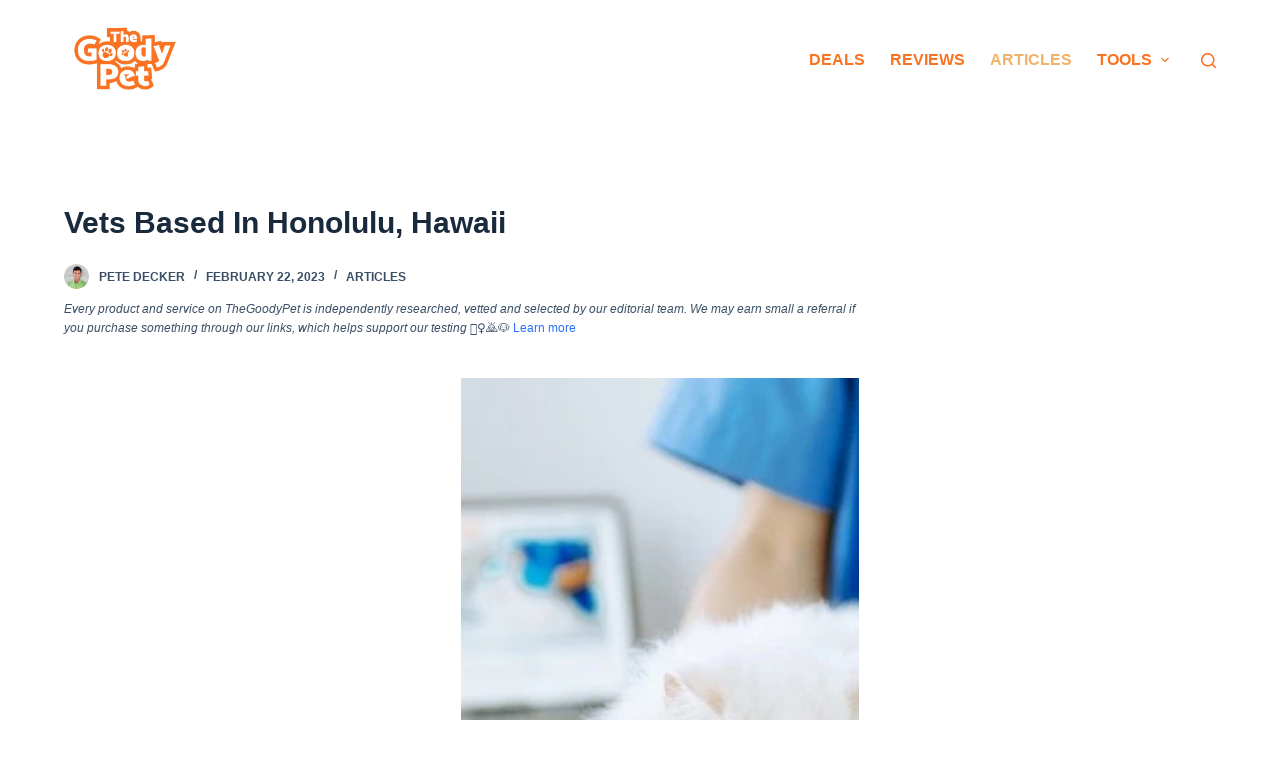

--- FILE ---
content_type: text/html; charset=UTF-8
request_url: https://www.thegoodypet.com/vets-based-in-honolulu-hawaii
body_size: 44794
content:
<!doctype html><html lang="en-US" prefix="og: https://ogp.me/ns#"><head><meta charset="UTF-8"><meta name="viewport" content="width=device-width, initial-scale=1, maximum-scale=5, viewport-fit=cover"><link rel="profile" href="https://gmpg.org/xfn/11"><title>Top Veterinarians In Honolulu, Hawaii [Updated: 2026] - The Goody Pet</title><meta name="description" content="Honolulu is famous for its iconic crescent beach and its diverse population. It should interest you to know that its state, Hawaii, is the only one in the United States that is rabies-free due to its quarantine law on its visitors and pets. Nonetheless, this city is considered to be pet friendly and has seen high pet ownership figures nearing 60% of households owning a cat or a dog."/><meta name="robots" content="index, follow, max-snippet:-1, max-video-preview:-1, max-image-preview:large"/><link rel="canonical" href="https://www.thegoodypet.com/vets-based-in-honolulu-hawaii" /><meta property="og:locale" content="en_US" /><meta property="og:type" content="article" /><meta property="og:title" content="Top Veterinarians In Honolulu, Hawaii [Updated: 2026] - The Goody Pet" /><meta property="og:description" content="Honolulu is famous for its iconic crescent beach and its diverse population. It should interest you to know that its state, Hawaii, is the only one in the United States that is rabies-free due to its quarantine law on its visitors and pets. Nonetheless, this city is considered to be pet friendly and has seen high pet ownership figures nearing 60% of households owning a cat or a dog." /><meta property="og:url" content="https://www.thegoodypet.com/vets-based-in-honolulu-hawaii" /><meta property="og:site_name" content="The Goody Pet" /><meta property="article:tag" content="Listicle" /><meta property="article:tag" content="Pets" /><meta property="article:tag" content="Vets" /><meta property="article:section" content="Articles" /><meta property="og:updated_time" content="2023-03-11T22:33:55-07:00" /><meta property="og:image" content="https://www.thegoodypet.com/wp-content/uploads/2022/04/Vets-Based-In-Honolulu-Hawaii.jpg" /><meta property="og:image:secure_url" content="https://www.thegoodypet.com/wp-content/uploads/2022/04/Vets-Based-In-Honolulu-Hawaii.jpg" /><meta property="og:image:width" content="800" /><meta property="og:image:height" content="541" /><meta property="og:image:alt" content="Vets Based In Honolulu, Hawaii" /><meta property="og:image:type" content="image/jpeg" /><meta property="article:published_time" content="2023-02-22T18:14:31-07:00" /><meta property="article:modified_time" content="2023-03-11T22:33:55-07:00" /><meta name="twitter:card" content="summary_large_image" /><meta name="twitter:title" content="Top Veterinarians In Honolulu, Hawaii [Updated: 2026] - The Goody Pet" /><meta name="twitter:description" content="Honolulu is famous for its iconic crescent beach and its diverse population. It should interest you to know that its state, Hawaii, is the only one in the United States that is rabies-free due to its quarantine law on its visitors and pets. Nonetheless, this city is considered to be pet friendly and has seen high pet ownership figures nearing 60% of households owning a cat or a dog." /><meta name="twitter:image" content="https://www.thegoodypet.com/wp-content/uploads/2022/04/Vets-Based-In-Honolulu-Hawaii.jpg" /><meta name="twitter:label1" content="Written by" /><meta name="twitter:data1" content="Pete Decker" /><meta name="twitter:label2" content="Time to read" /><meta name="twitter:data2" content="38 minutes" /><link rel='dns-prefetch' href='//scripts.mediavine.com' /><link rel='dns-prefetch' href='//s.w.org' /><link rel="alternate" type="application/rss+xml" title="The Goody Pet &raquo; Feed" href="https://www.thegoodypet.com/feed" /><link rel="alternate" type="application/rss+xml" title="The Goody Pet &raquo; Comments Feed" href="https://www.thegoodypet.com/comments/feed" /><link rel='stylesheet' id='blocksy-dynamic-global-css'  href='https://www.thegoodypet.com/wp-content/cache/autoptimize/css/autoptimize_single_9fc836f75761aa77c61d661e1e2a1689.css?ver=60314' media='all' /><link rel='stylesheet' id='wp-block-library-css'  href='https://www.thegoodypet.com/wp-includes/css/dist/block-library/style.min.css?ver=6.0.2' media='all' /><style id='global-styles-inline-css'>body{--wp--preset--color--black: #000000;--wp--preset--color--cyan-bluish-gray: #abb8c3;--wp--preset--color--white: #ffffff;--wp--preset--color--pale-pink: #f78da7;--wp--preset--color--vivid-red: #cf2e2e;--wp--preset--color--luminous-vivid-orange: #ff6900;--wp--preset--color--luminous-vivid-amber: #fcb900;--wp--preset--color--light-green-cyan: #7bdcb5;--wp--preset--color--vivid-green-cyan: #00d084;--wp--preset--color--pale-cyan-blue: #8ed1fc;--wp--preset--color--vivid-cyan-blue: #0693e3;--wp--preset--color--vivid-purple: #9b51e0;--wp--preset--color--palette-color-1: var(--paletteColor1, #2872fa);--wp--preset--color--palette-color-2: var(--paletteColor2, #1559ed);--wp--preset--color--palette-color-3: var(--paletteColor3, #3A4F66);--wp--preset--color--palette-color-4: var(--paletteColor4, #192a3d);--wp--preset--color--palette-color-5: var(--paletteColor5, #e1e8ed);--wp--preset--color--palette-color-6: var(--paletteColor6, #f2f5f7);--wp--preset--color--palette-color-7: var(--paletteColor7, #FAFBFC);--wp--preset--color--palette-color-8: var(--paletteColor8, #ffffff);--wp--preset--gradient--vivid-cyan-blue-to-vivid-purple: linear-gradient(135deg,rgba(6,147,227,1) 0%,rgb(155,81,224) 100%);--wp--preset--gradient--light-green-cyan-to-vivid-green-cyan: linear-gradient(135deg,rgb(122,220,180) 0%,rgb(0,208,130) 100%);--wp--preset--gradient--luminous-vivid-amber-to-luminous-vivid-orange: linear-gradient(135deg,rgba(252,185,0,1) 0%,rgba(255,105,0,1) 100%);--wp--preset--gradient--luminous-vivid-orange-to-vivid-red: linear-gradient(135deg,rgba(255,105,0,1) 0%,rgb(207,46,46) 100%);--wp--preset--gradient--very-light-gray-to-cyan-bluish-gray: linear-gradient(135deg,rgb(238,238,238) 0%,rgb(169,184,195) 100%);--wp--preset--gradient--cool-to-warm-spectrum: linear-gradient(135deg,rgb(74,234,220) 0%,rgb(151,120,209) 20%,rgb(207,42,186) 40%,rgb(238,44,130) 60%,rgb(251,105,98) 80%,rgb(254,248,76) 100%);--wp--preset--gradient--blush-light-purple: linear-gradient(135deg,rgb(255,206,236) 0%,rgb(152,150,240) 100%);--wp--preset--gradient--blush-bordeaux: linear-gradient(135deg,rgb(254,205,165) 0%,rgb(254,45,45) 50%,rgb(107,0,62) 100%);--wp--preset--gradient--luminous-dusk: linear-gradient(135deg,rgb(255,203,112) 0%,rgb(199,81,192) 50%,rgb(65,88,208) 100%);--wp--preset--gradient--pale-ocean: linear-gradient(135deg,rgb(255,245,203) 0%,rgb(182,227,212) 50%,rgb(51,167,181) 100%);--wp--preset--gradient--electric-grass: linear-gradient(135deg,rgb(202,248,128) 0%,rgb(113,206,126) 100%);--wp--preset--gradient--midnight: linear-gradient(135deg,rgb(2,3,129) 0%,rgb(40,116,252) 100%);--wp--preset--gradient--juicy-peach: linear-gradient(to right, #ffecd2 0%, #fcb69f 100%);--wp--preset--gradient--young-passion: linear-gradient(to right, #ff8177 0%, #ff867a 0%, #ff8c7f 21%, #f99185 52%, #cf556c 78%, #b12a5b 100%);--wp--preset--gradient--true-sunset: linear-gradient(to right, #fa709a 0%, #fee140 100%);--wp--preset--gradient--morpheus-den: linear-gradient(to top, #30cfd0 0%, #330867 100%);--wp--preset--gradient--plum-plate: linear-gradient(135deg, #667eea 0%, #764ba2 100%);--wp--preset--gradient--aqua-splash: linear-gradient(15deg, #13547a 0%, #80d0c7 100%);--wp--preset--gradient--love-kiss: linear-gradient(to top, #ff0844 0%, #ffb199 100%);--wp--preset--gradient--new-retrowave: linear-gradient(to top, #3b41c5 0%, #a981bb 49%, #ffc8a9 100%);--wp--preset--gradient--plum-bath: linear-gradient(to top, #cc208e 0%, #6713d2 100%);--wp--preset--gradient--high-flight: linear-gradient(to right, #0acffe 0%, #495aff 100%);--wp--preset--gradient--teen-party: linear-gradient(-225deg, #FF057C 0%, #8D0B93 50%, #321575 100%);--wp--preset--gradient--fabled-sunset: linear-gradient(-225deg, #231557 0%, #44107A 29%, #FF1361 67%, #FFF800 100%);--wp--preset--gradient--arielle-smile: radial-gradient(circle 248px at center, #16d9e3 0%, #30c7ec 47%, #46aef7 100%);--wp--preset--gradient--itmeo-branding: linear-gradient(180deg, #2af598 0%, #009efd 100%);--wp--preset--gradient--deep-blue: linear-gradient(to right, #6a11cb 0%, #2575fc 100%);--wp--preset--gradient--strong-bliss: linear-gradient(to right, #f78ca0 0%, #f9748f 19%, #fd868c 60%, #fe9a8b 100%);--wp--preset--gradient--sweet-period: linear-gradient(to top, #3f51b1 0%, #5a55ae 13%, #7b5fac 25%, #8f6aae 38%, #a86aa4 50%, #cc6b8e 62%, #f18271 75%, #f3a469 87%, #f7c978 100%);--wp--preset--gradient--purple-division: linear-gradient(to top, #7028e4 0%, #e5b2ca 100%);--wp--preset--gradient--cold-evening: linear-gradient(to top, #0c3483 0%, #a2b6df 100%, #6b8cce 100%, #a2b6df 100%);--wp--preset--gradient--mountain-rock: linear-gradient(to right, #868f96 0%, #596164 100%);--wp--preset--gradient--desert-hump: linear-gradient(to top, #c79081 0%, #dfa579 100%);--wp--preset--gradient--ethernal-constance: linear-gradient(to top, #09203f 0%, #537895 100%);--wp--preset--gradient--happy-memories: linear-gradient(-60deg, #ff5858 0%, #f09819 100%);--wp--preset--gradient--grown-early: linear-gradient(to top, #0ba360 0%, #3cba92 100%);--wp--preset--gradient--morning-salad: linear-gradient(-225deg, #B7F8DB 0%, #50A7C2 100%);--wp--preset--gradient--night-call: linear-gradient(-225deg, #AC32E4 0%, #7918F2 48%, #4801FF 100%);--wp--preset--gradient--mind-crawl: linear-gradient(-225deg, #473B7B 0%, #3584A7 51%, #30D2BE 100%);--wp--preset--gradient--angel-care: linear-gradient(-225deg, #FFE29F 0%, #FFA99F 48%, #FF719A 100%);--wp--preset--gradient--juicy-cake: linear-gradient(to top, #e14fad 0%, #f9d423 100%);--wp--preset--gradient--rich-metal: linear-gradient(to right, #d7d2cc 0%, #304352 100%);--wp--preset--gradient--mole-hall: linear-gradient(-20deg, #616161 0%, #9bc5c3 100%);--wp--preset--gradient--cloudy-knoxville: linear-gradient(120deg, #fdfbfb 0%, #ebedee 100%);--wp--preset--gradient--soft-grass: linear-gradient(to top, #c1dfc4 0%, #deecdd 100%);--wp--preset--gradient--saint-petersburg: linear-gradient(135deg, #f5f7fa 0%, #c3cfe2 100%);--wp--preset--gradient--everlasting-sky: linear-gradient(135deg, #fdfcfb 0%, #e2d1c3 100%);--wp--preset--gradient--kind-steel: linear-gradient(-20deg, #e9defa 0%, #fbfcdb 100%);--wp--preset--gradient--over-sun: linear-gradient(60deg, #abecd6 0%, #fbed96 100%);--wp--preset--gradient--premium-white: linear-gradient(to top, #d5d4d0 0%, #d5d4d0 1%, #eeeeec 31%, #efeeec 75%, #e9e9e7 100%);--wp--preset--gradient--clean-mirror: linear-gradient(45deg, #93a5cf 0%, #e4efe9 100%);--wp--preset--gradient--wild-apple: linear-gradient(to top, #d299c2 0%, #fef9d7 100%);--wp--preset--gradient--snow-again: linear-gradient(to top, #e6e9f0 0%, #eef1f5 100%);--wp--preset--gradient--confident-cloud: linear-gradient(to top, #dad4ec 0%, #dad4ec 1%, #f3e7e9 100%);--wp--preset--gradient--glass-water: linear-gradient(to top, #dfe9f3 0%, white 100%);--wp--preset--gradient--perfect-white: linear-gradient(-225deg, #E3FDF5 0%, #FFE6FA 100%);--wp--preset--duotone--dark-grayscale: url('#wp-duotone-dark-grayscale');--wp--preset--duotone--grayscale: url('#wp-duotone-grayscale');--wp--preset--duotone--purple-yellow: url('#wp-duotone-purple-yellow');--wp--preset--duotone--blue-red: url('#wp-duotone-blue-red');--wp--preset--duotone--midnight: url('#wp-duotone-midnight');--wp--preset--duotone--magenta-yellow: url('#wp-duotone-magenta-yellow');--wp--preset--duotone--purple-green: url('#wp-duotone-purple-green');--wp--preset--duotone--blue-orange: url('#wp-duotone-blue-orange');--wp--preset--font-size--small: 13px;--wp--preset--font-size--medium: 20px;--wp--preset--font-size--large: 36px;--wp--preset--font-size--x-large: 42px;}.has-black-color{color: var(--wp--preset--color--black) !important;}.has-cyan-bluish-gray-color{color: var(--wp--preset--color--cyan-bluish-gray) !important;}.has-white-color{color: var(--wp--preset--color--white) !important;}.has-pale-pink-color{color: var(--wp--preset--color--pale-pink) !important;}.has-vivid-red-color{color: var(--wp--preset--color--vivid-red) !important;}.has-luminous-vivid-orange-color{color: var(--wp--preset--color--luminous-vivid-orange) !important;}.has-luminous-vivid-amber-color{color: var(--wp--preset--color--luminous-vivid-amber) !important;}.has-light-green-cyan-color{color: var(--wp--preset--color--light-green-cyan) !important;}.has-vivid-green-cyan-color{color: var(--wp--preset--color--vivid-green-cyan) !important;}.has-pale-cyan-blue-color{color: var(--wp--preset--color--pale-cyan-blue) !important;}.has-vivid-cyan-blue-color{color: var(--wp--preset--color--vivid-cyan-blue) !important;}.has-vivid-purple-color{color: var(--wp--preset--color--vivid-purple) !important;}.has-black-background-color{background-color: var(--wp--preset--color--black) !important;}.has-cyan-bluish-gray-background-color{background-color: var(--wp--preset--color--cyan-bluish-gray) !important;}.has-white-background-color{background-color: var(--wp--preset--color--white) !important;}.has-pale-pink-background-color{background-color: var(--wp--preset--color--pale-pink) !important;}.has-vivid-red-background-color{background-color: var(--wp--preset--color--vivid-red) !important;}.has-luminous-vivid-orange-background-color{background-color: var(--wp--preset--color--luminous-vivid-orange) !important;}.has-luminous-vivid-amber-background-color{background-color: var(--wp--preset--color--luminous-vivid-amber) !important;}.has-light-green-cyan-background-color{background-color: var(--wp--preset--color--light-green-cyan) !important;}.has-vivid-green-cyan-background-color{background-color: var(--wp--preset--color--vivid-green-cyan) !important;}.has-pale-cyan-blue-background-color{background-color: var(--wp--preset--color--pale-cyan-blue) !important;}.has-vivid-cyan-blue-background-color{background-color: var(--wp--preset--color--vivid-cyan-blue) !important;}.has-vivid-purple-background-color{background-color: var(--wp--preset--color--vivid-purple) !important;}.has-black-border-color{border-color: var(--wp--preset--color--black) !important;}.has-cyan-bluish-gray-border-color{border-color: var(--wp--preset--color--cyan-bluish-gray) !important;}.has-white-border-color{border-color: var(--wp--preset--color--white) !important;}.has-pale-pink-border-color{border-color: var(--wp--preset--color--pale-pink) !important;}.has-vivid-red-border-color{border-color: var(--wp--preset--color--vivid-red) !important;}.has-luminous-vivid-orange-border-color{border-color: var(--wp--preset--color--luminous-vivid-orange) !important;}.has-luminous-vivid-amber-border-color{border-color: var(--wp--preset--color--luminous-vivid-amber) !important;}.has-light-green-cyan-border-color{border-color: var(--wp--preset--color--light-green-cyan) !important;}.has-vivid-green-cyan-border-color{border-color: var(--wp--preset--color--vivid-green-cyan) !important;}.has-pale-cyan-blue-border-color{border-color: var(--wp--preset--color--pale-cyan-blue) !important;}.has-vivid-cyan-blue-border-color{border-color: var(--wp--preset--color--vivid-cyan-blue) !important;}.has-vivid-purple-border-color{border-color: var(--wp--preset--color--vivid-purple) !important;}.has-vivid-cyan-blue-to-vivid-purple-gradient-background{background: var(--wp--preset--gradient--vivid-cyan-blue-to-vivid-purple) !important;}.has-light-green-cyan-to-vivid-green-cyan-gradient-background{background: var(--wp--preset--gradient--light-green-cyan-to-vivid-green-cyan) !important;}.has-luminous-vivid-amber-to-luminous-vivid-orange-gradient-background{background: var(--wp--preset--gradient--luminous-vivid-amber-to-luminous-vivid-orange) !important;}.has-luminous-vivid-orange-to-vivid-red-gradient-background{background: var(--wp--preset--gradient--luminous-vivid-orange-to-vivid-red) !important;}.has-very-light-gray-to-cyan-bluish-gray-gradient-background{background: var(--wp--preset--gradient--very-light-gray-to-cyan-bluish-gray) !important;}.has-cool-to-warm-spectrum-gradient-background{background: var(--wp--preset--gradient--cool-to-warm-spectrum) !important;}.has-blush-light-purple-gradient-background{background: var(--wp--preset--gradient--blush-light-purple) !important;}.has-blush-bordeaux-gradient-background{background: var(--wp--preset--gradient--blush-bordeaux) !important;}.has-luminous-dusk-gradient-background{background: var(--wp--preset--gradient--luminous-dusk) !important;}.has-pale-ocean-gradient-background{background: var(--wp--preset--gradient--pale-ocean) !important;}.has-electric-grass-gradient-background{background: var(--wp--preset--gradient--electric-grass) !important;}.has-midnight-gradient-background{background: var(--wp--preset--gradient--midnight) !important;}.has-small-font-size{font-size: var(--wp--preset--font-size--small) !important;}.has-medium-font-size{font-size: var(--wp--preset--font-size--medium) !important;}.has-large-font-size{font-size: var(--wp--preset--font-size--large) !important;}.has-x-large-font-size{font-size: var(--wp--preset--font-size--x-large) !important;}</style><link rel='stylesheet' id='jquery-modal-css'  href='https://www.thegoodypet.com/wp-content/cache/autoptimize/css/autoptimize_single_8f56492485e3f5742784d6a1f8d98ac1.css?ver=1.0.0' media='all' /><link rel='stylesheet' id='moosend-for-wp-css'  href='https://www.thegoodypet.com/wp-content/cache/autoptimize/css/autoptimize_single_84cc9bedae7fa3ff66302b718a4c3a5d.css?ver=1.0.0' media='all' /><link rel='stylesheet' id='aawp-css'  href='https://www.thegoodypet.com/wp-content/cache/autoptimize/css/autoptimize_single_24806ece7d0ac23ca6d15dff2aab0f4d.css?ver=3.19.2' media='all' /><link rel='stylesheet' id='ct-main-styles-css'  href='https://www.thegoodypet.com/wp-content/themes/blocksy/static/bundle/main.min.css?ver=1.8.46' media='all' /><link rel='stylesheet' id='blocksy-ext-product-reviews-styles-css'  href='https://www.thegoodypet.com/wp-content/plugins/blocksy-companion/framework/extensions/product-reviews/static/bundle/main.min.css?ver=1.8.46' media='all' /><link rel='stylesheet' id='blocksy-fonts-font-source-google-css'  href='https://www.thegoodypet.com/wp-content/cache/autoptimize/css/autoptimize_single_dc6e99f0a129b6c6f82c2fdd43db9166.css?ver=1657416959' media='all' /><link rel='stylesheet' id='ct-page-title-styles-css'  href='https://www.thegoodypet.com/wp-content/themes/blocksy/static/bundle/page-title.min.css?ver=1.8.46' media='all' /><link rel='stylesheet' id='ct-back-to-top-styles-css'  href='https://www.thegoodypet.com/wp-content/themes/blocksy/static/bundle/back-to-top.min.css?ver=1.8.46' media='all' /><link rel='stylesheet' id='ct-sidebar-styles-css'  href='https://www.thegoodypet.com/wp-content/themes/blocksy/static/bundle/sidebar.min.css?ver=1.8.46' media='all' /><link rel='stylesheet' id='ct-share-box-styles-css'  href='https://www.thegoodypet.com/wp-content/themes/blocksy/static/bundle/share-box.min.css?ver=1.8.46' media='all' /><link rel='stylesheet' id='ct-author-box-styles-css'  href='https://www.thegoodypet.com/wp-content/themes/blocksy/static/bundle/author-box.min.css?ver=1.8.46' media='all' /><link rel='stylesheet' id='ct-posts-nav-styles-css'  href='https://www.thegoodypet.com/wp-content/themes/blocksy/static/bundle/posts-nav.min.css?ver=1.8.46' media='all' /><link rel='stylesheet' id='ct-brizy-styles-css'  href='https://www.thegoodypet.com/wp-content/themes/blocksy/static/bundle/brizy.min.css?ver=1.8.46' media='all' /><link rel='stylesheet' id='ct-wpforms-styles-css'  href='https://www.thegoodypet.com/wp-content/themes/blocksy/static/bundle/wpforms.min.css?ver=1.8.46' media='all' /> <script async="async" data-noptimize="1" data-cfasync="false" src='https://scripts.mediavine.com/tags/thegoodypet-dot-com.js?ver=6.0.2' id='mv-script-wrapper-js'></script> <script defer id="alingment-sets-js-extra" src="[data-uri]"></script> <script defer src='https://www.thegoodypet.com/wp-content/cache/autoptimize/js/autoptimize_single_6fb01551fcdd603356a6f583fa975b5d.js?ver=1.0.0' id='alingment-sets-js'></script> <script defer src='https://www.thegoodypet.com/wp-includes/js/jquery/jquery.min.js?ver=3.6.0' id='jquery-core-js'></script> <script defer src='https://www.thegoodypet.com/wp-includes/js/jquery/jquery-migrate.min.js?ver=3.3.2' id='jquery-migrate-js'></script> <script defer src='https://www.thegoodypet.com/wp-content/cache/autoptimize/js/autoptimize_single_3fb4fd3371f8f937d0bfea2d7ae75134.js?ver=1.0.0' id='jquery-modal-js'></script> <script defer src='https://www.thegoodypet.com/wp-content/cache/autoptimize/js/autoptimize_single_3464e296dd8e3e862acf21ded6bc8fe2.js?ver=1.0.0' id='jquery-redirect-js'></script> <script defer id="moosend-for-wp-js-extra" src="[data-uri]"></script> <script defer src='https://www.thegoodypet.com/wp-content/cache/autoptimize/js/autoptimize_single_72c06768b56f89df416008753001b7b7.js?ver=1.0.0' id='moosend-for-wp-js'></script> <link rel="https://api.w.org/" href="https://www.thegoodypet.com/wp-json/" /><link rel="alternate" type="application/json" href="https://www.thegoodypet.com/wp-json/wp/v2/posts/40410" /><link rel="EditURI" type="application/rsd+xml" title="RSD" href="https://www.thegoodypet.com/xmlrpc.php?rsd" /><link rel="wlwmanifest" type="application/wlwmanifest+xml" href="https://www.thegoodypet.com/wp-includes/wlwmanifest.xml" /><meta name="generator" content="WordPress 6.0.2" /><link rel='shortlink' href='https://www.thegoodypet.com/?p=40410' /><link rel="alternate" type="application/json+oembed" href="https://www.thegoodypet.com/wp-json/oembed/1.0/embed?url=https%3A%2F%2Fwww.thegoodypet.com%2Fvets-based-in-honolulu-hawaii" /><link rel="alternate" type="text/xml+oembed" href="https://www.thegoodypet.com/wp-json/oembed/1.0/embed?url=https%3A%2F%2Fwww.thegoodypet.com%2Fvets-based-in-honolulu-hawaii&#038;format=xml" /><style type="text/css">.aawp .aawp-tb__row--highlight{background-color:#256aaf;}.aawp .aawp-tb__row--highlight{color:#fff;}.aawp .aawp-tb__row--highlight a{color:#fff;}</style><style type="text/css">.aawp {
    --wp--preset--font-size--normal: 16px;
    --wp--preset--font-size--huge: 42px;
    font-family: sofia-pro,arial,sans-serif;
    color: #000;
    --wp--preset--color--black: #000000;
    --wp--preset--color--cyan-bluish-gray: #abb8c3;
    --wp--preset--color--white: #ffffff;
    --wp--preset--color--pale-pink: #f78da7;
    --wp--preset--color--vivid-red: #cf2e2e;
    --wp--preset--color--luminous-vivid-orange: #ff6900;
    --wp--preset--color--luminous-vivid-amber: #fcb900;
    --wp--preset--color--light-green-cyan: #7bdcb5;
    --wp--preset--color--vivid-green-cyan: #00d084;
    --wp--preset--color--pale-cyan-blue: #8ed1fc;
    --wp--preset--color--vivid-cyan-blue: #0693e3;
    --wp--preset--color--vivid-purple: #9b51e0;
    --wp--preset--gradient--vivid-cyan-blue-to-vivid-purple: linear-gradient(135deg,rgba(6,147,227,1) 0%,rgb(155,81,224) 100%);
    --wp--preset--gradient--light-green-cyan-to-vivid-green-cyan: linear-gradient(135deg,rgb(122,220,180) 0%,rgb(0,208,130) 100%);
    --wp--preset--gradient--luminous-vivid-amber-to-luminous-vivid-orange: linear-gradient(135deg,rgba(252,185,0,1) 0%,rgba(255,105,0,1) 100%);
    --wp--preset--gradient--luminous-vivid-orange-to-vivid-red: linear-gradient(135deg,rgba(255,105,0,1) 0%,rgb(207,46,46) 100%);
    --wp--preset--gradient--very-light-gray-to-cyan-bluish-gray: linear-gradient(135deg,rgb(238,238,238) 0%,rgb(169,184,195) 100%);
    --wp--preset--gradient--cool-to-warm-spectrum: linear-gradient(135deg,rgb(74,234,220) 0%,rgb(151,120,209) 20%,rgb(207,42,186) 40%,rgb(238,44,130) 60%,rgb(251,105,98) 80%,rgb(254,248,76) 100%);
    --wp--preset--gradient--blush-light-purple: linear-gradient(135deg,rgb(255,206,236) 0%,rgb(152,150,240) 100%);
    --wp--preset--gradient--blush-bordeaux: linear-gradient(135deg,rgb(254,205,165) 0%,rgb(254,45,45) 50%,rgb(107,0,62) 100%);
    --wp--preset--gradient--luminous-dusk: linear-gradient(135deg,rgb(255,203,112) 0%,rgb(199,81,192) 50%,rgb(65,88,208) 100%);
    --wp--preset--gradient--pale-ocean: linear-gradient(135deg,rgb(255,245,203) 0%,rgb(182,227,212) 50%,rgb(51,167,181) 100%);
    --wp--preset--gradient--electric-grass: linear-gradient(135deg,rgb(202,248,128) 0%,rgb(113,206,126) 100%);
    --wp--preset--gradient--midnight: linear-gradient(135deg,rgb(2,3,129) 0%,rgb(40,116,252) 100%);
    --wp--preset--duotone--dark-grayscale: url('#wp-duotone-dark-grayscale');
    --wp--preset--duotone--grayscale: url('#wp-duotone-grayscale');
    --wp--preset--duotone--purple-yellow: url('#wp-duotone-purple-yellow');
    --wp--preset--duotone--blue-red: url('#wp-duotone-blue-red');
    --wp--preset--duotone--midnight: url('#wp-duotone-midnight');
    --wp--preset--duotone--magenta-yellow: url('#wp-duotone-magenta-yellow');
    --wp--preset--duotone--purple-green: url('#wp-duotone-purple-green');
    --wp--preset--duotone--blue-orange: url('#wp-duotone-blue-orange');
    --wp--preset--font-size--small: 13px;
    --wp--preset--font-size--medium: 20px;
    --wp--preset--font-size--large: 36px;
    --wp--preset--font-size--x-large: 42px;
    margin: 0;
    padding: 0;
    outline: 0;
    border: 0;
    font-size: 100%;
    line-height: 100%;
    -webkit-text-size-adjust: none;
    -webkit-font-smoothing: antialiased;
    text-rendering: optimizeLegibility;
    margin-top: 30px;
    box-sizing: border-box;
}

.aawp-product aawp-product--horizontal aawp-product--css-adjust-image-large {
    --wp--preset--font-size--normal: 16px;
    --wp--preset--font-size--huge: 42px;
    font-family: sofia-pro,arial,sans-serif;
    color: #000;
    --wp--preset--color--black: #000000;
    --wp--preset--color--cyan-bluish-gray: #abb8c3;
    --wp--preset--color--white: #ffffff;
    --wp--preset--color--pale-pink: #f78da7;
    --wp--preset--color--vivid-red: #cf2e2e;
    --wp--preset--color--luminous-vivid-orange: #ff6900;
    --wp--preset--color--luminous-vivid-amber: #fcb900;
    --wp--preset--color--light-green-cyan: #7bdcb5;
    --wp--preset--color--vivid-green-cyan: #00d084;
    --wp--preset--color--pale-cyan-blue: #8ed1fc;
    --wp--preset--color--vivid-cyan-blue: #0693e3;
    --wp--preset--color--vivid-purple: #9b51e0;
    --wp--preset--gradient--vivid-cyan-blue-to-vivid-purple: linear-gradient(135deg,rgba(6,147,227,1) 0%,rgb(155,81,224) 100%);
    --wp--preset--gradient--light-green-cyan-to-vivid-green-cyan: linear-gradient(135deg,rgb(122,220,180) 0%,rgb(0,208,130) 100%);
    --wp--preset--gradient--luminous-vivid-amber-to-luminous-vivid-orange: linear-gradient(135deg,rgba(252,185,0,1) 0%,rgba(255,105,0,1) 100%);
    --wp--preset--gradient--luminous-vivid-orange-to-vivid-red: linear-gradient(135deg,rgba(255,105,0,1) 0%,rgb(207,46,46) 100%);
    --wp--preset--gradient--very-light-gray-to-cyan-bluish-gray: linear-gradient(135deg,rgb(238,238,238) 0%,rgb(169,184,195) 100%);
    --wp--preset--gradient--cool-to-warm-spectrum: linear-gradient(135deg,rgb(74,234,220) 0%,rgb(151,120,209) 20%,rgb(207,42,186) 40%,rgb(238,44,130) 60%,rgb(251,105,98) 80%,rgb(254,248,76) 100%);
    --wp--preset--gradient--blush-light-purple: linear-gradient(135deg,rgb(255,206,236) 0%,rgb(152,150,240) 100%);
    --wp--preset--gradient--blush-bordeaux: linear-gradient(135deg,rgb(254,205,165) 0%,rgb(254,45,45) 50%,rgb(107,0,62) 100%);
    --wp--preset--gradient--luminous-dusk: linear-gradient(135deg,rgb(255,203,112) 0%,rgb(199,81,192) 50%,rgb(65,88,208) 100%);
    --wp--preset--gradient--pale-ocean: linear-gradient(135deg,rgb(255,245,203) 0%,rgb(182,227,212) 50%,rgb(51,167,181) 100%);
    --wp--preset--gradient--electric-grass: linear-gradient(135deg,rgb(202,248,128) 0%,rgb(113,206,126) 100%);
    --wp--preset--gradient--midnight: linear-gradient(135deg,rgb(2,3,129) 0%,rgb(40,116,252) 100%);
    --wp--preset--duotone--dark-grayscale: url('#wp-duotone-dark-grayscale');
    --wp--preset--duotone--grayscale: url('#wp-duotone-grayscale');
    --wp--preset--duotone--purple-yellow: url('#wp-duotone-purple-yellow');
    --wp--preset--duotone--blue-red: url('#wp-duotone-blue-red');
    --wp--preset--duotone--midnight: url('#wp-duotone-midnight');
    --wp--preset--duotone--magenta-yellow: url('#wp-duotone-magenta-yellow');
    --wp--preset--duotone--purple-green: url('#wp-duotone-purple-green');
    --wp--preset--duotone--blue-orange: url('#wp-duotone-blue-orange');
    --wp--preset--font-size--small: 13px;
    --wp--preset--font-size--medium: 20px;
    --wp--preset--font-size--large: 36px;
    --wp--preset--font-size--x-large: 42px;
    outline: 0;
    -webkit-text-size-adjust: none;
    -webkit-font-smoothing: antialiased;
    text-rendering: optimizeLegibility;
    position: relative;
    width: 100%;
    box-sizing: border-box;
    zoom: 1;
    max-width: 100%;
    font-size: 15px;
    line-height: 1.6;
    white-space: normal;
    margin: 0;
    padding: 0;
    border: none;
    background: #faf8f8;
    display: flex;
}</style><noscript><link rel='stylesheet' href='https://www.thegoodypet.com/wp-content/themes/blocksy/static/bundle/no-scripts.min.css' type='text/css' /></noscript><meta name="p:domain_verify" content="a937111a8986237df5792b33079c7d30"><meta property="fb:pages" content="1842758822658244"><meta property="fb:app_id" content="168568757163446"><meta name="fo-verify" content="367d7c86-ae20-4aa0-a678-74638dea31de"><meta name="google-site-verification" content="xTS22ouujJcgO5zV8Fpn8Cw_uuC4b3ZX3_p7dBqlUR8" /><link rel="publisher" href="https://www.facebook.com/thegoodypet/"><link rel="publisher" href="https://www.pinterest.com/thegoodypet/"><link rel="publisher" href="https://www.instagram.com/thegoodypet/"><link rel="publisher" href="https://twitter.com/TheGoodyPet/"> <script defer src="[data-uri]"></script>  <script async="" defer="defer" src="https://platform.instagram.com/en_US/embeds.js"></script> <meta name="facebook-domain-verification" content="rc5rms0io99jllpg8plpi52vnqqsrc" /><link rel="icon" href="https://www.thegoodypet.com/wp-content/uploads/2022/03/favicon-150x150.png" sizes="32x32" /><link rel="icon" href="https://www.thegoodypet.com/wp-content/uploads/2022/03/favicon.png" sizes="192x192" /><link rel="apple-touch-icon" href="https://www.thegoodypet.com/wp-content/uploads/2022/03/favicon.png" /><meta name="msapplication-TileImage" content="https://www.thegoodypet.com/wp-content/uploads/2022/03/favicon.png" /><style id="wp-custom-css">body.author main.site-main.hfeed div.hero-section p {
  text-align: center;
}

iframe.instagram-media {
  margin-right: auto !important;
  margin-left: auto !important;
}

figure.wp-block-image,
figure.wp-block-embed {
  display: block;
  text-align: center;
}

aside {
  position: sticky;
  position: -webkit-sticky;
  top: 10px;
  height: 100vh;
}

/* embedded images */
.wp-block-image img {
  max-height: 50vh;
  width: auto;
}

@media (max-width: 599px) {
  .ct-footer .widget-area-1 .wp-block-columns:not(.is-not-stacked-on-mobile)>.wp-block-column {
    flex-basis: 0 !important;
  }
}

@media only screen and (max-width: 359px) {
  .ct-container {
    width: calc(100% - 20px) !important;
  }
}

/* fix pros and cons positioning */
div[class^="wp-container-"].wp-block-column {
	display: block !important;
}</style></head><body class="post-template-default single single-post postid-40410 single-format-standard wp-custom-logo wp-embed-responsive aawp-custom ct-loading" data-link="type-2" data-prefix="single_blog_post" data-header="type-1" data-footer="type-1:reveal"   >
 <a class="skip-link show-on-focus" href="#main"> Skip to content</a> <svg xmlns="http://www.w3.org/2000/svg" viewBox="0 0 0 0" width="0" height="0" focusable="false" role="none" style="visibility: hidden; position: absolute; left: -9999px; overflow: hidden;" ><defs><filter id="wp-duotone-dark-grayscale"><feColorMatrix color-interpolation-filters="sRGB" type="matrix" values=" .299 .587 .114 0 0 .299 .587 .114 0 0 .299 .587 .114 0 0 .299 .587 .114 0 0 " /><feComponentTransfer color-interpolation-filters="sRGB" ><feFuncR type="table" tableValues="0 0.49803921568627" /><feFuncG type="table" tableValues="0 0.49803921568627" /><feFuncB type="table" tableValues="0 0.49803921568627" /><feFuncA type="table" tableValues="1 1" /></feComponentTransfer><feComposite in2="SourceGraphic" operator="in" /></filter></defs></svg><svg xmlns="http://www.w3.org/2000/svg" viewBox="0 0 0 0" width="0" height="0" focusable="false" role="none" style="visibility: hidden; position: absolute; left: -9999px; overflow: hidden;" ><defs><filter id="wp-duotone-grayscale"><feColorMatrix color-interpolation-filters="sRGB" type="matrix" values=" .299 .587 .114 0 0 .299 .587 .114 0 0 .299 .587 .114 0 0 .299 .587 .114 0 0 " /><feComponentTransfer color-interpolation-filters="sRGB" ><feFuncR type="table" tableValues="0 1" /><feFuncG type="table" tableValues="0 1" /><feFuncB type="table" tableValues="0 1" /><feFuncA type="table" tableValues="1 1" /></feComponentTransfer><feComposite in2="SourceGraphic" operator="in" /></filter></defs></svg><svg xmlns="http://www.w3.org/2000/svg" viewBox="0 0 0 0" width="0" height="0" focusable="false" role="none" style="visibility: hidden; position: absolute; left: -9999px; overflow: hidden;" ><defs><filter id="wp-duotone-purple-yellow"><feColorMatrix color-interpolation-filters="sRGB" type="matrix" values=" .299 .587 .114 0 0 .299 .587 .114 0 0 .299 .587 .114 0 0 .299 .587 .114 0 0 " /><feComponentTransfer color-interpolation-filters="sRGB" ><feFuncR type="table" tableValues="0.54901960784314 0.98823529411765" /><feFuncG type="table" tableValues="0 1" /><feFuncB type="table" tableValues="0.71764705882353 0.25490196078431" /><feFuncA type="table" tableValues="1 1" /></feComponentTransfer><feComposite in2="SourceGraphic" operator="in" /></filter></defs></svg><svg xmlns="http://www.w3.org/2000/svg" viewBox="0 0 0 0" width="0" height="0" focusable="false" role="none" style="visibility: hidden; position: absolute; left: -9999px; overflow: hidden;" ><defs><filter id="wp-duotone-blue-red"><feColorMatrix color-interpolation-filters="sRGB" type="matrix" values=" .299 .587 .114 0 0 .299 .587 .114 0 0 .299 .587 .114 0 0 .299 .587 .114 0 0 " /><feComponentTransfer color-interpolation-filters="sRGB" ><feFuncR type="table" tableValues="0 1" /><feFuncG type="table" tableValues="0 0.27843137254902" /><feFuncB type="table" tableValues="0.5921568627451 0.27843137254902" /><feFuncA type="table" tableValues="1 1" /></feComponentTransfer><feComposite in2="SourceGraphic" operator="in" /></filter></defs></svg><svg xmlns="http://www.w3.org/2000/svg" viewBox="0 0 0 0" width="0" height="0" focusable="false" role="none" style="visibility: hidden; position: absolute; left: -9999px; overflow: hidden;" ><defs><filter id="wp-duotone-midnight"><feColorMatrix color-interpolation-filters="sRGB" type="matrix" values=" .299 .587 .114 0 0 .299 .587 .114 0 0 .299 .587 .114 0 0 .299 .587 .114 0 0 " /><feComponentTransfer color-interpolation-filters="sRGB" ><feFuncR type="table" tableValues="0 0" /><feFuncG type="table" tableValues="0 0.64705882352941" /><feFuncB type="table" tableValues="0 1" /><feFuncA type="table" tableValues="1 1" /></feComponentTransfer><feComposite in2="SourceGraphic" operator="in" /></filter></defs></svg><svg xmlns="http://www.w3.org/2000/svg" viewBox="0 0 0 0" width="0" height="0" focusable="false" role="none" style="visibility: hidden; position: absolute; left: -9999px; overflow: hidden;" ><defs><filter id="wp-duotone-magenta-yellow"><feColorMatrix color-interpolation-filters="sRGB" type="matrix" values=" .299 .587 .114 0 0 .299 .587 .114 0 0 .299 .587 .114 0 0 .299 .587 .114 0 0 " /><feComponentTransfer color-interpolation-filters="sRGB" ><feFuncR type="table" tableValues="0.78039215686275 1" /><feFuncG type="table" tableValues="0 0.94901960784314" /><feFuncB type="table" tableValues="0.35294117647059 0.47058823529412" /><feFuncA type="table" tableValues="1 1" /></feComponentTransfer><feComposite in2="SourceGraphic" operator="in" /></filter></defs></svg><svg xmlns="http://www.w3.org/2000/svg" viewBox="0 0 0 0" width="0" height="0" focusable="false" role="none" style="visibility: hidden; position: absolute; left: -9999px; overflow: hidden;" ><defs><filter id="wp-duotone-purple-green"><feColorMatrix color-interpolation-filters="sRGB" type="matrix" values=" .299 .587 .114 0 0 .299 .587 .114 0 0 .299 .587 .114 0 0 .299 .587 .114 0 0 " /><feComponentTransfer color-interpolation-filters="sRGB" ><feFuncR type="table" tableValues="0.65098039215686 0.40392156862745" /><feFuncG type="table" tableValues="0 1" /><feFuncB type="table" tableValues="0.44705882352941 0.4" /><feFuncA type="table" tableValues="1 1" /></feComponentTransfer><feComposite in2="SourceGraphic" operator="in" /></filter></defs></svg><svg xmlns="http://www.w3.org/2000/svg" viewBox="0 0 0 0" width="0" height="0" focusable="false" role="none" style="visibility: hidden; position: absolute; left: -9999px; overflow: hidden;" ><defs><filter id="wp-duotone-blue-orange"><feColorMatrix color-interpolation-filters="sRGB" type="matrix" values=" .299 .587 .114 0 0 .299 .587 .114 0 0 .299 .587 .114 0 0 .299 .587 .114 0 0 " /><feComponentTransfer color-interpolation-filters="sRGB" ><feFuncR type="table" tableValues="0.098039215686275 1" /><feFuncG type="table" tableValues="0 0.66274509803922" /><feFuncB type="table" tableValues="0.84705882352941 0.41960784313725" /><feFuncA type="table" tableValues="1 1" /></feComponentTransfer><feComposite in2="SourceGraphic" operator="in" /></filter></defs></svg><div class="ct-drawer-canvas"><div id="search-modal" class="ct-panel" data-behaviour="modal"><div class="ct-panel-actions"> <button class="ct-toggle-close" data-type="type-1" aria-label="Close search modal"> <svg class="ct-icon" width="12" height="12" viewBox="0 0 15 15"><path d="M1 15a1 1 0 01-.71-.29 1 1 0 010-1.41l5.8-5.8-5.8-5.8A1 1 0 011.7.29l5.8 5.8 5.8-5.8a1 1 0 011.41 1.41l-5.8 5.8 5.8 5.8a1 1 0 01-1.41 1.41l-5.8-5.8-5.8 5.8A1 1 0 011 15z"/></svg> </button></div><div class="ct-panel-content"><form
 role="search" method="get"
 class="search-form"
 action="https://www.thegoodypet.com"
 aria-haspopup="listbox"
 data-live-results="thumbs"> <input type="search" class="modal-field" placeholder="Search" value="" name="s" autocomplete="off" title="Search Input" /> <button type="submit" class="search-submit" aria-label="Search button"> <svg class="ct-icon" aria-hidden="true" width="15" height="15" viewBox="0 0 15 15"><path d="M14.8,13.7L12,11c0.9-1.2,1.5-2.6,1.5-4.2c0-3.7-3-6.8-6.8-6.8S0,3,0,6.8s3,6.8,6.8,6.8c1.6,0,3.1-0.6,4.2-1.5l2.8,2.8c0.1,0.1,0.3,0.2,0.5,0.2s0.4-0.1,0.5-0.2C15.1,14.5,15.1,14,14.8,13.7z M1.5,6.8c0-2.9,2.4-5.2,5.2-5.2S12,3.9,12,6.8S9.6,12,6.8,12S1.5,9.6,1.5,6.8z"/></svg> <span data-loader="circles"><span></span><span></span><span></span></span> </button> <input type="hidden" name="ct_post_type" value="post:page:blc-product-review"><div class="screen-reader-text" aria-live="polite" role="status"> No results</div></form></div></div><div id="offcanvas" class="ct-panel ct-header" data-behaviour="right-side" ><div class="ct-panel-inner"><div class="ct-panel-actions"> <button class="ct-toggle-close" data-type="type-1" aria-label="Close drawer"> <svg class="ct-icon" width="12" height="12" viewBox="0 0 15 15"><path d="M1 15a1 1 0 01-.71-.29 1 1 0 010-1.41l5.8-5.8-5.8-5.8A1 1 0 011.7.29l5.8 5.8 5.8-5.8a1 1 0 011.41 1.41l-5.8 5.8 5.8 5.8a1 1 0 01-1.41 1.41l-5.8-5.8-5.8 5.8A1 1 0 011 15z"/></svg> </button></div><div class="ct-panel-content" data-device="desktop" ></div><div class="ct-panel-content" data-device="mobile" ><nav 
 class="mobile-menu has-submenu" 
 data-id="mobile-menu" data-interaction="click" data-toggle-type="type-1" 	aria-label="Off Canvas Menu"><ul id="menu-header-1" class=""><li class="menu-item menu-item-type-custom menu-item-object-custom menu-item-537"><a href="https://www.thegoodypet.com/deals" class="ct-menu-link" data-wpel-link="internal">Deals</a></li><li class="menu-item menu-item-type-taxonomy menu-item-object-category menu-item-535"><a href="https://www.thegoodypet.com/category/reviews" class="ct-menu-link" data-wpel-link="internal">Reviews</a></li><li class="menu-item menu-item-type-taxonomy menu-item-object-category current-post-ancestor current-menu-parent current-post-parent menu-item-536"><a href="https://www.thegoodypet.com/category/articles" class="ct-menu-link" data-wpel-link="internal">Articles</a></li><li class="menu-item menu-item-type-custom menu-item-object-custom menu-item-has-children menu-item-540"><span class="ct-sub-menu-parent"><a target="_blank" rel="noopener" class="ct-menu-link">Tools</a><button class="ct-toggle-dropdown-mobile" aria-label="Expand dropdown menu" aria-expanded="false" ><svg class="ct-icon toggle-icon-2" width="15" height="15" viewBox="0 0 15 15"><path d="M14.1,6.6H8.4V0.9C8.4,0.4,8,0,7.5,0S6.6,0.4,6.6,0.9v5.7H0.9C0.4,6.6,0,7,0,7.5s0.4,0.9,0.9,0.9h5.7v5.7C6.6,14.6,7,15,7.5,15s0.9-0.4,0.9-0.9V8.4h5.7C14.6,8.4,15,8,15,7.5S14.6,6.6,14.1,6.6z"/></svg></button></span><ul class="sub-menu"><li class="menu-item menu-item-type-custom menu-item-object-custom menu-item-has-children menu-item-560"><span class="ct-sub-menu-parent"><a href="#" class="ct-menu-link">CALCULATORS 🧮</a><button class="ct-toggle-dropdown-mobile" aria-label="Expand dropdown menu" aria-expanded="false" ><svg class="ct-icon toggle-icon-2" width="15" height="15" viewBox="0 0 15 15"><path d="M14.1,6.6H8.4V0.9C8.4,0.4,8,0,7.5,0S6.6,0.4,6.6,0.9v5.7H0.9C0.4,6.6,0,7,0,7.5s0.4,0.9,0.9,0.9h5.7v5.7C6.6,14.6,7,15,7.5,15s0.9-0.4,0.9-0.9V8.4h5.7C14.6,8.4,15,8,15,7.5S14.6,6.6,14.1,6.6z"/></svg></button></span><ul class="sub-menu"><li class="menu-item menu-item-type-custom menu-item-object-custom menu-item-has-children menu-item-553"><span class="ct-sub-menu-parent"><a href="#" class="ct-menu-link">FOR DOGS 🐶</a><button class="ct-toggle-dropdown-mobile" aria-label="Expand dropdown menu" aria-expanded="false" ><svg class="ct-icon toggle-icon-2" width="15" height="15" viewBox="0 0 15 15"><path d="M14.1,6.6H8.4V0.9C8.4,0.4,8,0,7.5,0S6.6,0.4,6.6,0.9v5.7H0.9C0.4,6.6,0,7,0,7.5s0.4,0.9,0.9,0.9h5.7v5.7C6.6,14.6,7,15,7.5,15s0.9-0.4,0.9-0.9V8.4h5.7C14.6,8.4,15,8,15,7.5S14.6,6.6,14.1,6.6z"/></svg></button></span><ul class="sub-menu"><li class="menu-item menu-item-type-custom menu-item-object-custom menu-item-541"><a href="https://www.thegoodypet.com/puppy-weight-chart" class="ct-menu-link" data-wpel-link="internal">Puppy Weight Chart</a></li><li class="menu-item menu-item-type-custom menu-item-object-custom menu-item-547"><a href="https://www.thegoodypet.com/puppy-height-calculator" class="ct-menu-link" data-wpel-link="internal">Puppy Height Calculator</a></li><li class="menu-item menu-item-type-custom menu-item-object-custom menu-item-548"><a href="https://www.thegoodypet.com/mixed-breed-puppy-weight-chart" class="ct-menu-link" data-wpel-link="internal">Mixed Breed Puppy Weight Chart</a></li><li class="menu-item menu-item-type-custom menu-item-object-custom menu-item-549"><a href="https://www.thegoodypet.com/mixed-breed-puppy-height-calculator" class="ct-menu-link" data-wpel-link="internal">Mixed Breed Puppy Height Chart</a></li><li class="menu-item menu-item-type-custom menu-item-object-custom menu-item-550"><a href="https://www.thegoodypet.com/dog-age-calculator" class="ct-menu-link" data-wpel-link="internal">Dog Age Calculator</a></li><li class="menu-item menu-item-type-custom menu-item-object-custom menu-item-551"><a href="https://www.thegoodypet.com/chocolate-toxic-calculator" class="ct-menu-link" data-wpel-link="internal">Chocolate Toxic Calculator</a></li><li class="menu-item menu-item-type-custom menu-item-object-custom menu-item-552"><a href="https://www.thegoodypet.com/dog-life-expectancy-calculator" class="ct-menu-link" data-wpel-link="internal">Dog Life Expectancy Calculator</a></li></ul></li></ul></li><li class="menu-item menu-item-type-custom menu-item-object-custom menu-item-has-children menu-item-556"><span class="ct-sub-menu-parent"><a href="#" class="ct-menu-link">FOR CATS 😺</a><button class="ct-toggle-dropdown-mobile" aria-label="Expand dropdown menu" aria-expanded="false" ><svg class="ct-icon toggle-icon-2" width="15" height="15" viewBox="0 0 15 15"><path d="M14.1,6.6H8.4V0.9C8.4,0.4,8,0,7.5,0S6.6,0.4,6.6,0.9v5.7H0.9C0.4,6.6,0,7,0,7.5s0.4,0.9,0.9,0.9h5.7v5.7C6.6,14.6,7,15,7.5,15s0.9-0.4,0.9-0.9V8.4h5.7C14.6,8.4,15,8,15,7.5S14.6,6.6,14.1,6.6z"/></svg></button></span><ul class="sub-menu"><li class="menu-item menu-item-type-custom menu-item-object-custom menu-item-562"><a href="https://www.thegoodypet.com/cat-age-calculator" class="ct-menu-link" data-wpel-link="internal">Cat Age Calculator</a></li><li class="menu-item menu-item-type-custom menu-item-object-custom menu-item-564"><a href="https://www.thegoodypet.com/cat-pregnancy-calculator" class="ct-menu-link" data-wpel-link="internal">Cat Pregnancy Calculator</a></li></ul></li><li class="menu-item menu-item-type-custom menu-item-object-custom menu-item-has-children menu-item-558"><span class="ct-sub-menu-parent"><a href="#" class="ct-menu-link">FOR HORSES 🐴</a><button class="ct-toggle-dropdown-mobile" aria-label="Expand dropdown menu" aria-expanded="false" ><svg class="ct-icon toggle-icon-2" width="15" height="15" viewBox="0 0 15 15"><path d="M14.1,6.6H8.4V0.9C8.4,0.4,8,0,7.5,0S6.6,0.4,6.6,0.9v5.7H0.9C0.4,6.6,0,7,0,7.5s0.4,0.9,0.9,0.9h5.7v5.7C6.6,14.6,7,15,7.5,15s0.9-0.4,0.9-0.9V8.4h5.7C14.6,8.4,15,8,15,7.5S14.6,6.6,14.1,6.6z"/></svg></button></span><ul class="sub-menu"><li class="menu-item menu-item-type-custom menu-item-object-custom menu-item-565"><a href="https://www.thegoodypet.com/horse-weight-calculator" class="ct-menu-link" data-wpel-link="internal">Horse Weight Calculator</a></li><li class="menu-item menu-item-type-custom menu-item-object-custom menu-item-566"><a href="https://www.thegoodypet.com/horse-pregnancy-calculator" class="ct-menu-link" data-wpel-link="internal">Mare Pregnancy Calculator</a></li></ul></li><li class="menu-item menu-item-type-custom menu-item-object-custom menu-item-has-children menu-item-559"><span class="ct-sub-menu-parent"><a href="#" class="ct-menu-link">FOR OTHER PETS 🐟🐐🐷🐮</a><button class="ct-toggle-dropdown-mobile" aria-label="Expand dropdown menu" aria-expanded="false" ><svg class="ct-icon toggle-icon-2" width="15" height="15" viewBox="0 0 15 15"><path d="M14.1,6.6H8.4V0.9C8.4,0.4,8,0,7.5,0S6.6,0.4,6.6,0.9v5.7H0.9C0.4,6.6,0,7,0,7.5s0.4,0.9,0.9,0.9h5.7v5.7C6.6,14.6,7,15,7.5,15s0.9-0.4,0.9-0.9V8.4h5.7C14.6,8.4,15,8,15,7.5S14.6,6.6,14.1,6.6z"/></svg></button></span><ul class="sub-menu"><li class="menu-item menu-item-type-custom menu-item-object-custom menu-item-567"><a href="https://www.thegoodypet.com/fish-tank-volume-calculator" class="ct-menu-link" data-wpel-link="internal">Fish Tank Volume Calculator</a></li><li class="menu-item menu-item-type-custom menu-item-object-custom menu-item-568"><a href="https://www.thegoodypet.com/fish-tank-gravel-calculator" class="ct-menu-link" data-wpel-link="internal">Fish Tank Gravel Calculator</a></li><li class="menu-item menu-item-type-custom menu-item-object-custom menu-item-569"><a href="https://www.thegoodypet.com/fish-tank-heater-calculator" class="ct-menu-link" data-wpel-link="internal">Fish Tank Heater Calculator</a></li><li class="menu-item menu-item-type-custom menu-item-object-custom menu-item-570"><a href="https://www.thegoodypet.com/goat-pregnancy-calculator" class="ct-menu-link" data-wpel-link="internal">Goat Pregnancy Calculator</a></li><li class="menu-item menu-item-type-custom menu-item-object-custom menu-item-571"><a href="https://www.thegoodypet.com/swine-pregnancy-calculator" class="ct-menu-link" data-wpel-link="internal">Swine Pregnancy Calculator</a></li><li class="menu-item menu-item-type-custom menu-item-object-custom menu-item-572"><a href="https://www.thegoodypet.com/cow-pregnancy-calculator" class="ct-menu-link" data-wpel-link="internal">Cow Pregnancy Calculator</a></li><li class="menu-item menu-item-type-custom menu-item-object-custom menu-item-573"><a href="https://www.thegoodypet.com/rat-cage-calculator" class="ct-menu-link" data-wpel-link="internal">Rat Cage Calculator</a></li></ul></li><li class="menu-item menu-item-type-custom menu-item-object-custom menu-item-has-children menu-item-575"><span class="ct-sub-menu-parent"><a href="#" class="ct-menu-link">LOCATORS 🧭</a><button class="ct-toggle-dropdown-mobile" aria-label="Expand dropdown menu" aria-expanded="false" ><svg class="ct-icon toggle-icon-2" width="15" height="15" viewBox="0 0 15 15"><path d="M14.1,6.6H8.4V0.9C8.4,0.4,8,0,7.5,0S6.6,0.4,6.6,0.9v5.7H0.9C0.4,6.6,0,7,0,7.5s0.4,0.9,0.9,0.9h5.7v5.7C6.6,14.6,7,15,7.5,15s0.9-0.4,0.9-0.9V8.4h5.7C14.6,8.4,15,8,15,7.5S14.6,6.6,14.1,6.6z"/></svg></button></span><ul class="sub-menu"><li class="menu-item menu-item-type-custom menu-item-object-custom menu-item-576"><a href="https://www.thegoodypet.com/emergency-vets-usa" class="ct-menu-link" data-wpel-link="internal">Emergency Vets 🇺🇸</a></li><li class="menu-item menu-item-type-custom menu-item-object-custom menu-item-577"><a href="https://www.thegoodypet.com/dog-boarding-usa" class="ct-menu-link" data-wpel-link="internal">Dog Boarding Services 🇺🇸</a></li><li class="menu-item menu-item-type-custom menu-item-object-custom menu-item-579"><a href="https://www.thegoodypet.com/dog-grooming-usa" class="ct-menu-link" data-wpel-link="internal">Dog Grooming Services 🇺🇸</a></li><li class="menu-item menu-item-type-custom menu-item-object-custom menu-item-580"><a href="https://www.thegoodypet.com/dog-training-usa" class="ct-menu-link" data-wpel-link="internal">Dog Training Services 🇺🇸</a></li><li class="menu-item menu-item-type-custom menu-item-object-custom menu-item-582"><a href="https://www.thegoodypet.com/dog-parks-usa" class="ct-menu-link" data-wpel-link="internal">Dog Parks 🇺🇸</a></li><li class="menu-item menu-item-type-custom menu-item-object-custom menu-item-584"><a href="https://www.thegoodypet.com/dog-cremations-usa" class="ct-menu-link" data-wpel-link="internal">Dog Cremations 🇺🇸</a></li><li class="menu-item menu-item-type-custom menu-item-object-custom menu-item-586"><a href="https://www.thegoodypet.com/dog-shelters-rescues-usa" class="ct-menu-link" data-wpel-link="internal">Dog Shelters &#038; Rescues 🇺🇸</a></li><li class="menu-item menu-item-type-custom menu-item-object-custom menu-item-587"><a href="https://www.thegoodypet.com/dog-daycares-usa" class="ct-menu-link" data-wpel-link="internal">Dog Daycares 🇺🇸</a></li></ul></li><li class="menu-item menu-item-type-custom menu-item-object-custom menu-item-has-children menu-item-588"><span class="ct-sub-menu-parent"><a href="#" class="ct-menu-link">Others</a><button class="ct-toggle-dropdown-mobile" aria-label="Expand dropdown menu" aria-expanded="false" ><svg class="ct-icon toggle-icon-2" width="15" height="15" viewBox="0 0 15 15"><path d="M14.1,6.6H8.4V0.9C8.4,0.4,8,0,7.5,0S6.6,0.4,6.6,0.9v5.7H0.9C0.4,6.6,0,7,0,7.5s0.4,0.9,0.9,0.9h5.7v5.7C6.6,14.6,7,15,7.5,15s0.9-0.4,0.9-0.9V8.4h5.7C14.6,8.4,15,8,15,7.5S14.6,6.6,14.1,6.6z"/></svg></button></span><ul class="sub-menu"><li class="menu-item menu-item-type-custom menu-item-object-custom menu-item-589"><a href="https://www.thegoodypet.com/price-tracker" class="ct-menu-link" data-wpel-link="internal">Dog Food Price Tracker 💰🔎</a></li><li class="menu-item menu-item-type-custom menu-item-object-custom menu-item-590"><a href="https://www.thegoodypet.com/quizzes" class="ct-menu-link" data-wpel-link="internal">Quizzes 🙋‍♀️🙋‍♂️</a></li></ul></li></ul></li></ul></nav></div></div></div> <a href="#main-container" class="ct-back-to-top ct-hidden-sm" data-shape="square" data-alignment="left" title="Go to top" aria-label="Go to top"> <svg class="ct-icon" width="15" height="15" viewBox="0 0 20 20"><path d="M10,0L9.4,0.6L0.8,9.1l1.2,1.2l7.1-7.1V20h1.7V3.3l7.1,7.1l1.2-1.2l-8.5-8.5L10,0z"/></svg> </a></div><div id="main-container"><header id="header" class="ct-header" data-id="type-1"   ><div data-device="desktop" ><div data-row="middle" data-column-set="2" ><div class="ct-container" ><div data-column="start" data-placements="1" ><div data-items="primary" ><div	class="site-branding"
 data-id="logo" 	data-logo="top"	  > <a href="https://www.thegoodypet.com/" class="site-logo-container" rel="home" data-wpel-link="internal"><noscript><img width="800" height="600" src="https://www.thegoodypet.com/wp-content/uploads/2022/04/The-Goody-Pet-Logo-PNG.png" class="default-logo" alt="The Goody Pet" /></noscript><img width="800" height="600" src='data:image/svg+xml,%3Csvg%20xmlns=%22http://www.w3.org/2000/svg%22%20viewBox=%220%200%20800%20600%22%3E%3C/svg%3E' data-src="https://www.thegoodypet.com/wp-content/uploads/2022/04/The-Goody-Pet-Logo-PNG.png" class="lazyload default-logo" alt="The Goody Pet" /></a><div class="site-title-container"> <span class="site-title "  > <a href="https://www.thegoodypet.com/" rel="home"  data-wpel-link="internal"> </a> </span></div></div></div></div><div data-column="end" data-placements="1" ><div data-items="primary" ><nav
 id="header-menu-1"
 class="header-menu-1"
 data-id="menu" data-interaction="hover" 	data-menu="type-2:default"
 data-dropdown="type-1:simple"		data-responsive="no"	  	aria-label="Header Menu"><ul id="menu-header" class="menu"><li id="menu-item-537" class="menu-item menu-item-type-custom menu-item-object-custom menu-item-537"><a href="https://www.thegoodypet.com/deals" class="ct-menu-link" data-wpel-link="internal">Deals</a></li><li id="menu-item-535" class="menu-item menu-item-type-taxonomy menu-item-object-category menu-item-535"><a href="https://www.thegoodypet.com/category/reviews" class="ct-menu-link" data-wpel-link="internal">Reviews</a></li><li id="menu-item-536" class="menu-item menu-item-type-taxonomy menu-item-object-category current-post-ancestor current-menu-parent current-post-parent menu-item-536"><a href="https://www.thegoodypet.com/category/articles" class="ct-menu-link" data-wpel-link="internal">Articles</a></li><li id="menu-item-540" class="menu-item menu-item-type-custom menu-item-object-custom menu-item-has-children menu-item-540 animated-submenu"><a target="_blank" rel="noopener" class="ct-menu-link">Tools<span class="ct-toggle-dropdown-desktop"><svg class="ct-icon" width="8" height="8" viewBox="0 0 15 15"><path d="M2.1,3.2l5.4,5.4l5.4-5.4L15,4.3l-7.5,7.5L0,4.3L2.1,3.2z"/></svg></span></a><button class="ct-toggle-dropdown-desktop-ghost" aria-label="Expand dropdown menu" aria-expanded="false" ></button><ul class="sub-menu"><li id="menu-item-560" class="menu-item menu-item-type-custom menu-item-object-custom menu-item-has-children menu-item-560 animated-submenu"><a href="#" class="ct-menu-link">CALCULATORS 🧮<span class="ct-toggle-dropdown-desktop"><svg class="ct-icon" width="8" height="8" viewBox="0 0 15 15"><path d="M2.1,3.2l5.4,5.4l5.4-5.4L15,4.3l-7.5,7.5L0,4.3L2.1,3.2z"/></svg></span></a><button class="ct-toggle-dropdown-desktop-ghost" aria-label="Expand dropdown menu" aria-expanded="false" ></button><ul class="sub-menu"><li id="menu-item-553" class="menu-item menu-item-type-custom menu-item-object-custom menu-item-has-children menu-item-553 animated-submenu"><a href="#" class="ct-menu-link">FOR DOGS 🐶<span class="ct-toggle-dropdown-desktop"><svg class="ct-icon" width="8" height="8" viewBox="0 0 15 15"><path d="M2.1,3.2l5.4,5.4l5.4-5.4L15,4.3l-7.5,7.5L0,4.3L2.1,3.2z"/></svg></span></a><button class="ct-toggle-dropdown-desktop-ghost" aria-label="Expand dropdown menu" aria-expanded="false" ></button><ul class="sub-menu"><li id="menu-item-541" class="menu-item menu-item-type-custom menu-item-object-custom menu-item-541"><a href="https://www.thegoodypet.com/puppy-weight-chart" class="ct-menu-link" data-wpel-link="internal">Puppy Weight Chart</a></li><li id="menu-item-547" class="menu-item menu-item-type-custom menu-item-object-custom menu-item-547"><a href="https://www.thegoodypet.com/puppy-height-calculator" class="ct-menu-link" data-wpel-link="internal">Puppy Height Calculator</a></li><li id="menu-item-548" class="menu-item menu-item-type-custom menu-item-object-custom menu-item-548"><a href="https://www.thegoodypet.com/mixed-breed-puppy-weight-chart" class="ct-menu-link" data-wpel-link="internal">Mixed Breed Puppy Weight Chart</a></li><li id="menu-item-549" class="menu-item menu-item-type-custom menu-item-object-custom menu-item-549"><a href="https://www.thegoodypet.com/mixed-breed-puppy-height-calculator" class="ct-menu-link" data-wpel-link="internal">Mixed Breed Puppy Height Chart</a></li><li id="menu-item-550" class="menu-item menu-item-type-custom menu-item-object-custom menu-item-550"><a href="https://www.thegoodypet.com/dog-age-calculator" class="ct-menu-link" data-wpel-link="internal">Dog Age Calculator</a></li><li id="menu-item-551" class="menu-item menu-item-type-custom menu-item-object-custom menu-item-551"><a href="https://www.thegoodypet.com/chocolate-toxic-calculator" class="ct-menu-link" data-wpel-link="internal">Chocolate Toxic Calculator</a></li><li id="menu-item-552" class="menu-item menu-item-type-custom menu-item-object-custom menu-item-552"><a href="https://www.thegoodypet.com/dog-life-expectancy-calculator" class="ct-menu-link" data-wpel-link="internal">Dog Life Expectancy Calculator</a></li></ul></li></ul></li><li id="menu-item-556" class="menu-item menu-item-type-custom menu-item-object-custom menu-item-has-children menu-item-556 animated-submenu"><a href="#" class="ct-menu-link">FOR CATS 😺<span class="ct-toggle-dropdown-desktop"><svg class="ct-icon" width="8" height="8" viewBox="0 0 15 15"><path d="M2.1,3.2l5.4,5.4l5.4-5.4L15,4.3l-7.5,7.5L0,4.3L2.1,3.2z"/></svg></span></a><button class="ct-toggle-dropdown-desktop-ghost" aria-label="Expand dropdown menu" aria-expanded="false" ></button><ul class="sub-menu"><li id="menu-item-562" class="menu-item menu-item-type-custom menu-item-object-custom menu-item-562"><a href="https://www.thegoodypet.com/cat-age-calculator" class="ct-menu-link" data-wpel-link="internal">Cat Age Calculator</a></li><li id="menu-item-564" class="menu-item menu-item-type-custom menu-item-object-custom menu-item-564"><a href="https://www.thegoodypet.com/cat-pregnancy-calculator" class="ct-menu-link" data-wpel-link="internal">Cat Pregnancy Calculator</a></li></ul></li><li id="menu-item-558" class="menu-item menu-item-type-custom menu-item-object-custom menu-item-has-children menu-item-558 animated-submenu"><a href="#" class="ct-menu-link">FOR HORSES 🐴<span class="ct-toggle-dropdown-desktop"><svg class="ct-icon" width="8" height="8" viewBox="0 0 15 15"><path d="M2.1,3.2l5.4,5.4l5.4-5.4L15,4.3l-7.5,7.5L0,4.3L2.1,3.2z"/></svg></span></a><button class="ct-toggle-dropdown-desktop-ghost" aria-label="Expand dropdown menu" aria-expanded="false" ></button><ul class="sub-menu"><li id="menu-item-565" class="menu-item menu-item-type-custom menu-item-object-custom menu-item-565"><a href="https://www.thegoodypet.com/horse-weight-calculator" class="ct-menu-link" data-wpel-link="internal">Horse Weight Calculator</a></li><li id="menu-item-566" class="menu-item menu-item-type-custom menu-item-object-custom menu-item-566"><a href="https://www.thegoodypet.com/horse-pregnancy-calculator" class="ct-menu-link" data-wpel-link="internal">Mare Pregnancy Calculator</a></li></ul></li><li id="menu-item-559" class="menu-item menu-item-type-custom menu-item-object-custom menu-item-has-children menu-item-559 animated-submenu"><a href="#" class="ct-menu-link">FOR OTHER PETS 🐟🐐🐷🐮<span class="ct-toggle-dropdown-desktop"><svg class="ct-icon" width="8" height="8" viewBox="0 0 15 15"><path d="M2.1,3.2l5.4,5.4l5.4-5.4L15,4.3l-7.5,7.5L0,4.3L2.1,3.2z"/></svg></span></a><button class="ct-toggle-dropdown-desktop-ghost" aria-label="Expand dropdown menu" aria-expanded="false" ></button><ul class="sub-menu"><li id="menu-item-567" class="menu-item menu-item-type-custom menu-item-object-custom menu-item-567"><a href="https://www.thegoodypet.com/fish-tank-volume-calculator" class="ct-menu-link" data-wpel-link="internal">Fish Tank Volume Calculator</a></li><li id="menu-item-568" class="menu-item menu-item-type-custom menu-item-object-custom menu-item-568"><a href="https://www.thegoodypet.com/fish-tank-gravel-calculator" class="ct-menu-link" data-wpel-link="internal">Fish Tank Gravel Calculator</a></li><li id="menu-item-569" class="menu-item menu-item-type-custom menu-item-object-custom menu-item-569"><a href="https://www.thegoodypet.com/fish-tank-heater-calculator" class="ct-menu-link" data-wpel-link="internal">Fish Tank Heater Calculator</a></li><li id="menu-item-570" class="menu-item menu-item-type-custom menu-item-object-custom menu-item-570"><a href="https://www.thegoodypet.com/goat-pregnancy-calculator" class="ct-menu-link" data-wpel-link="internal">Goat Pregnancy Calculator</a></li><li id="menu-item-571" class="menu-item menu-item-type-custom menu-item-object-custom menu-item-571"><a href="https://www.thegoodypet.com/swine-pregnancy-calculator" class="ct-menu-link" data-wpel-link="internal">Swine Pregnancy Calculator</a></li><li id="menu-item-572" class="menu-item menu-item-type-custom menu-item-object-custom menu-item-572"><a href="https://www.thegoodypet.com/cow-pregnancy-calculator" class="ct-menu-link" data-wpel-link="internal">Cow Pregnancy Calculator</a></li><li id="menu-item-573" class="menu-item menu-item-type-custom menu-item-object-custom menu-item-573"><a href="https://www.thegoodypet.com/rat-cage-calculator" class="ct-menu-link" data-wpel-link="internal">Rat Cage Calculator</a></li></ul></li><li id="menu-item-575" class="menu-item menu-item-type-custom menu-item-object-custom menu-item-has-children menu-item-575 animated-submenu"><a href="#" class="ct-menu-link">LOCATORS 🧭<span class="ct-toggle-dropdown-desktop"><svg class="ct-icon" width="8" height="8" viewBox="0 0 15 15"><path d="M2.1,3.2l5.4,5.4l5.4-5.4L15,4.3l-7.5,7.5L0,4.3L2.1,3.2z"/></svg></span></a><button class="ct-toggle-dropdown-desktop-ghost" aria-label="Expand dropdown menu" aria-expanded="false" ></button><ul class="sub-menu"><li id="menu-item-576" class="menu-item menu-item-type-custom menu-item-object-custom menu-item-576"><a href="https://www.thegoodypet.com/emergency-vets-usa" class="ct-menu-link" data-wpel-link="internal">Emergency Vets 🇺🇸</a></li><li id="menu-item-577" class="menu-item menu-item-type-custom menu-item-object-custom menu-item-577"><a href="https://www.thegoodypet.com/dog-boarding-usa" class="ct-menu-link" data-wpel-link="internal">Dog Boarding Services 🇺🇸</a></li><li id="menu-item-579" class="menu-item menu-item-type-custom menu-item-object-custom menu-item-579"><a href="https://www.thegoodypet.com/dog-grooming-usa" class="ct-menu-link" data-wpel-link="internal">Dog Grooming Services 🇺🇸</a></li><li id="menu-item-580" class="menu-item menu-item-type-custom menu-item-object-custom menu-item-580"><a href="https://www.thegoodypet.com/dog-training-usa" class="ct-menu-link" data-wpel-link="internal">Dog Training Services 🇺🇸</a></li><li id="menu-item-582" class="menu-item menu-item-type-custom menu-item-object-custom menu-item-582"><a href="https://www.thegoodypet.com/dog-parks-usa" class="ct-menu-link" data-wpel-link="internal">Dog Parks 🇺🇸</a></li><li id="menu-item-584" class="menu-item menu-item-type-custom menu-item-object-custom menu-item-584"><a href="https://www.thegoodypet.com/dog-cremations-usa" class="ct-menu-link" data-wpel-link="internal">Dog Cremations 🇺🇸</a></li><li id="menu-item-586" class="menu-item menu-item-type-custom menu-item-object-custom menu-item-586"><a href="https://www.thegoodypet.com/dog-shelters-rescues-usa" class="ct-menu-link" data-wpel-link="internal">Dog Shelters &#038; Rescues 🇺🇸</a></li><li id="menu-item-587" class="menu-item menu-item-type-custom menu-item-object-custom menu-item-587"><a href="https://www.thegoodypet.com/dog-daycares-usa" class="ct-menu-link" data-wpel-link="internal">Dog Daycares 🇺🇸</a></li></ul></li><li id="menu-item-588" class="menu-item menu-item-type-custom menu-item-object-custom menu-item-has-children menu-item-588 animated-submenu"><a href="#" class="ct-menu-link">Others<span class="ct-toggle-dropdown-desktop"><svg class="ct-icon" width="8" height="8" viewBox="0 0 15 15"><path d="M2.1,3.2l5.4,5.4l5.4-5.4L15,4.3l-7.5,7.5L0,4.3L2.1,3.2z"/></svg></span></a><button class="ct-toggle-dropdown-desktop-ghost" aria-label="Expand dropdown menu" aria-expanded="false" ></button><ul class="sub-menu"><li id="menu-item-589" class="menu-item menu-item-type-custom menu-item-object-custom menu-item-589"><a href="https://www.thegoodypet.com/price-tracker" class="ct-menu-link" data-wpel-link="internal">Dog Food Price Tracker 💰🔎</a></li><li id="menu-item-590" class="menu-item menu-item-type-custom menu-item-object-custom menu-item-590"><a href="https://www.thegoodypet.com/quizzes" class="ct-menu-link" data-wpel-link="internal">Quizzes 🙋‍♀️🙋‍♂️</a></li></ul></li></ul></li></ul></nav> <button
 data-toggle-panel="#search-modal"
 class="ct-header-search ct-toggle "
 aria-label="Open search form"
 data-label="left"
 data-id="search" > <span class="ct-label ct-hidden-sm ct-hidden-md ct-hidden-lg">Search</span> <svg class="ct-icon" aria-hidden="true" width="15" height="15" viewBox="0 0 15 15"><path d="M14.8,13.7L12,11c0.9-1.2,1.5-2.6,1.5-4.2c0-3.7-3-6.8-6.8-6.8S0,3,0,6.8s3,6.8,6.8,6.8c1.6,0,3.1-0.6,4.2-1.5l2.8,2.8c0.1,0.1,0.3,0.2,0.5,0.2s0.4-0.1,0.5-0.2C15.1,14.5,15.1,14,14.8,13.7z M1.5,6.8c0-2.9,2.4-5.2,5.2-5.2S12,3.9,12,6.8S9.6,12,6.8,12S1.5,9.6,1.5,6.8z"/></svg></button></div></div></div></div></div><div data-device="mobile" ><div data-row="middle" data-column-set="2" ><div class="ct-container" ><div data-column="start" data-placements="1" ><div data-items="primary" ><div	class="site-branding"
 data-id="logo" 	data-logo="top"	  > <a href="https://www.thegoodypet.com/" class="site-logo-container" rel="home" data-wpel-link="internal"><noscript><img width="800" height="600" src="https://www.thegoodypet.com/wp-content/uploads/2022/04/The-Goody-Pet-Logo-PNG.png" class="default-logo" alt="The Goody Pet" /></noscript><img width="800" height="600" src='data:image/svg+xml,%3Csvg%20xmlns=%22http://www.w3.org/2000/svg%22%20viewBox=%220%200%20800%20600%22%3E%3C/svg%3E' data-src="https://www.thegoodypet.com/wp-content/uploads/2022/04/The-Goody-Pet-Logo-PNG.png" class="lazyload default-logo" alt="The Goody Pet" /></a><div class="site-title-container"> <span class="site-title "  > <a href="https://www.thegoodypet.com/" rel="home"  data-wpel-link="internal"> </a> </span></div></div></div></div><div data-column="end" data-placements="1" ><div data-items="primary" > <button
 data-toggle-panel="#offcanvas"
 class="ct-header-trigger ct-toggle "
 data-design="simple"
 data-label="right"
 aria-label="Open off canvas"
 data-id="trigger" > <span class="ct-label ct-hidden-sm ct-hidden-md ct-hidden-lg">Menu</span> <svg
 class="ct-icon"
 width="18" height="14" viewBox="0 0 18 14"
 aria-hidden="true"
 data-type="type-1"> <rect y="0.00" width="18" height="1.7" rx="1"/> <rect y="6.15" width="18" height="1.7" rx="1"/> <rect y="12.3" width="18" height="1.7" rx="1"/> </svg> </button></div></div></div></div></div></header><main id="main" class="site-main hfeed"   ><div
 class="ct-container"
 data-sidebar="right"				data-vertical-spacing="top:bottom"><article
 id="post-40410"
 class="post-40410 post type-post status-publish format-standard has-post-thumbnail hentry category-articles tag-listicle tag-pets tag-vets mv-content-wrapper"><div class="hero-section" data-type="type-1" ><header class="entry-header"><h1 class="page-title" title="Vets Based In Honolulu, Hawaii"  >Vets Based In Honolulu, Hawaii</h1><ul class="entry-meta" data-type="simple:slash"  ><li class="meta-author"    ><a href="https://www.thegoodypet.com/author/petedecker" tabindex="-1" class="ct-image-container-static" data-wpel-link="internal"><noscript><img src="https://www.thegoodypet.com/wp-content/uploads/2022/04/Pete-Decker-50x50.jpeg" width="25" height="25" style="height:25px" alt="Avatar photo" ></noscript><img class="lazyload" src='data:image/svg+xml,%3Csvg%20xmlns=%22http://www.w3.org/2000/svg%22%20viewBox=%220%200%2025%2025%22%3E%3C/svg%3E' data-src="https://www.thegoodypet.com/wp-content/uploads/2022/04/Pete-Decker-50x50.jpeg" width="25" height="25" style="height:25px" alt="Avatar photo" ></a><a class="ct-meta-element-author" href="https://www.thegoodypet.com/author/petedecker" title="Posts by Pete Decker" rel="author"  data-wpel-link="internal"><span  >Pete Decker</span></a></li><li class="meta-date"  ><time class="ct-meta-element-date" datetime="2023-02-22T18:14:31-07:00" >February 22, 2023</time></li><li class="meta-categories" data-type="simple"><a href="https://www.thegoodypet.com/category/articles" rel="tag" class="ct-term-6" data-wpel-link="internal">Articles</a></li></ul></header></div><figure class="ct-featured-image " ><div class="ct-image-container"><picture class="attachment-full size-full wp-post-image sp-no-webp"  style=""><source data-srcset="https://www.thegoodypet.com/wp-content/uploads/2022/04/Vets-Based-In-Honolulu-Hawaii.webp 800w,https://www.thegoodypet.com/wp-content/uploads/2022/04/Vets-Based-In-Honolulu-Hawaii-300x203.webp 300w,https://www.thegoodypet.com/wp-content/uploads/2022/04/Vets-Based-In-Honolulu-Hawaii-768x519.webp 768w" sizes="(max-width: 800px) 100vw, 800px" type="image/webp"><source data-srcset="https://www.thegoodypet.com/wp-content/uploads/2022/04/Vets-Based-In-Honolulu-Hawaii.jpg 800w, https://www.thegoodypet.com/wp-content/uploads/2022/04/Vets-Based-In-Honolulu-Hawaii-300x203.jpg 300w, https://www.thegoodypet.com/wp-content/uploads/2022/04/Vets-Based-In-Honolulu-Hawaii-768x519.jpg 768w" sizes="(max-width: 800px) 100vw, 800px" type="image/jpeg"><noscript><img src="https://www.thegoodypet.com/wp-content/uploads/2022/04/Vets-Based-In-Honolulu-Hawaii.jpg" class="attachment-full size-full wp-post-image sp-no-webp"  style="aspect-ratio: 800/541;" alt="" height="541" width="800" srcset="https://www.thegoodypet.com/wp-content/uploads/2022/04/Vets-Based-In-Honolulu-Hawaii.jpg 800w, https://www.thegoodypet.com/wp-content/uploads/2022/04/Vets-Based-In-Honolulu-Hawaii-300x203.jpg 300w, https://www.thegoodypet.com/wp-content/uploads/2022/04/Vets-Based-In-Honolulu-Hawaii-768x519.jpg 768w" sizes="(max-width: 800px) 100vw, 800px"></noscript><img src='data:image/svg+xml,%3Csvg%20xmlns=%22http://www.w3.org/2000/svg%22%20viewBox=%220%200%20800%20541%22%3E%3C/svg%3E' data-src="https://www.thegoodypet.com/wp-content/uploads/2022/04/Vets-Based-In-Honolulu-Hawaii.jpg" class="lazyload attachment-full size-full wp-post-image sp-no-webp"  style="aspect-ratio: 800/541;" alt="" height="541" width="800" data-srcset="https://www.thegoodypet.com/wp-content/uploads/2022/04/Vets-Based-In-Honolulu-Hawaii.jpg 800w, https://www.thegoodypet.com/wp-content/uploads/2022/04/Vets-Based-In-Honolulu-Hawaii-300x203.jpg 300w, https://www.thegoodypet.com/wp-content/uploads/2022/04/Vets-Based-In-Honolulu-Hawaii-768x519.jpg 768w" data-sizes="(max-width: 800px) 100vw, 800px"></picture></div></figure><div class="entry-content"><p>If you were asked to mention one random fact about Honolulu, the capital of Hawaii, what would you say? Well, this city is home to the only royal palace in the United States. Additionally, the city is popular for its tropical climate, green landscape, and unique community spirit called <em>aloha</em>.</p><p><strong>Honolulu is famous for its iconic crescent beach and its diverse population. It should interest you to know that its state, Hawaii, is the only one in the United States that is rabies-free due to its quarantine law on its visitors and pets. Nonetheless, this city is considered to be pet friendly and has seen high pet ownership figures nearing 60% of households owning a cat or a dog.</strong></p><p>In a city that boasts about 345,000 residents, there are many veterinary hospitals rendering services ranging from wellness examinations to advanced surgical procedures. We’ve compiled a list of 22 veterinary establishments that offer different services in the city.</p><h2 id="xx-heading"><strong><strong>21. Animal Clinic Of Honolulu</strong></strong></h2><figure class="wp-block-image size-full"><picture class="wp-image-40412 sp-no-webp"><source data-srcset="https://www.thegoodypet.com/wp-content/uploads/2022/04/21.-Animal-Clinic-Of-Honolulu.webp 800w,https://www.thegoodypet.com/wp-content/uploads/2022/04/21.-Animal-Clinic-Of-Honolulu-300x225.webp 300w,https://www.thegoodypet.com/wp-content/uploads/2022/04/21.-Animal-Clinic-Of-Honolulu-768x576.webp 768w" sizes="(max-width: 800px) 100vw, 800px" type="image/webp"><source data-srcset="https://www.thegoodypet.com/wp-content/uploads/2022/04/21.-Animal-Clinic-Of-Honolulu.jpg 800w, https://www.thegoodypet.com/wp-content/uploads/2022/04/21.-Animal-Clinic-Of-Honolulu-300x225.jpg 300w, https://www.thegoodypet.com/wp-content/uploads/2022/04/21.-Animal-Clinic-Of-Honolulu-768x576.jpg 768w" sizes="(max-width: 800px) 100vw, 800px" type="image/jpeg"><noscript><img src="https://www.thegoodypet.com/wp-content/uploads/2022/04/21.-Animal-Clinic-Of-Honolulu.jpg" class="wp-image-40412 sp-no-webp" alt="" height="600" width="800" srcset="https://www.thegoodypet.com/wp-content/uploads/2022/04/21.-Animal-Clinic-Of-Honolulu.jpg 800w, https://www.thegoodypet.com/wp-content/uploads/2022/04/21.-Animal-Clinic-Of-Honolulu-300x225.jpg 300w, https://www.thegoodypet.com/wp-content/uploads/2022/04/21.-Animal-Clinic-Of-Honolulu-768x576.jpg 768w" sizes="(max-width: 800px) 100vw, 800px"></noscript><img src='data:image/svg+xml,%3Csvg%20xmlns=%22http://www.w3.org/2000/svg%22%20viewBox=%220%200%20800%20600%22%3E%3C/svg%3E' data-src="https://www.thegoodypet.com/wp-content/uploads/2022/04/21.-Animal-Clinic-Of-Honolulu.jpg" class="lazyload wp-image-40412 sp-no-webp" alt="" height="600" width="800" data-srcset="https://www.thegoodypet.com/wp-content/uploads/2022/04/21.-Animal-Clinic-Of-Honolulu.jpg 800w, https://www.thegoodypet.com/wp-content/uploads/2022/04/21.-Animal-Clinic-Of-Honolulu-300x225.jpg 300w, https://www.thegoodypet.com/wp-content/uploads/2022/04/21.-Animal-Clinic-Of-Honolulu-768x576.jpg 768w" data-sizes="(max-width: 800px) 100vw, 800px"></picture><figcaption>Image from <a href="https://www.yelp.com/biz/animal-clinic-of-honolulu-honolulu" target="_blank" rel="noopener external noreferrer sponsored" data-wpel-link="external">Animal Clinic Of Honolulu</a></figcaption></figure><figure class="wp-block-table"><table><tbody><tr><td><strong>Best for</strong></td><td>Pet surgery</td></tr><tr><td><strong>Physical address</strong></td><td>1048 Koko Head Ave, Honolulu, HI 96816</td></tr><tr><td><strong>Phone</strong></td><td>808-734-0255</td></tr><tr><td><strong>Opening hours</strong></td><td>Monday to Friday, 8AM–5:30PM<br>Saturday, 8AM–4PM<br>Sunday, Closed</td></tr><tr><td><strong>Website</strong></td><td><a href="https://www.achonolulu.com/" target="_blank" rel="noopener external noreferrer sponsored" data-wpel-link="external">https://www.achonolulu.com/</a></td></tr></tbody></table></figure><p><strong>Animal Clinic of Honolulu</strong> is a full-service veterinary establishment offering care to cats and dogs in Honolulu and the surrounding areas. The clinic offers comprehensive medical, surgical, and dental care to pets. The establishment diagnoses and offers care to pets dealing with <strong>asthma</strong>. Care is offered to pets with asthma through <strong>medications</strong> and <strong>breathing exercises</strong>.</p><p>Furthermore, the clinic offers <strong>daycare and boarding services</strong> to cats and dogs. Pet owners who have a busy schedule can quickly drop off their furry friends with the staff at the clinic. So this enables you to have peace of mind while on a trip or enjoying a nice time out with friends and family. The clinic also offers <strong>dental care </strong>to dogs and cats. For example, they treat pets with halitosis (bad breath) and other dental problems. Pet grooming services are available for interested pet owners.</p><p><strong>Three licensed veterinarians</strong> practice at the Animal Clinic of Honolulu. <strong>Dr. Matt Leara</strong> is the lead veterinarian who earned his DVM degree from the University of Missouri, College of Veterinary Medicine. Dr. Leara’s areas of interest include surgery and stem cell therapy. <strong>Dr. Kristin Kunimoto </strong>is another vet at the establishment; She earned her DVM degree from Colorado State University College of Veterinary Medicine and joined the establishment in January 2010.</p><p><strong>PennHip X-ray</strong> is one of the services offered to canines and felines at the clinic. This procedure is done for pets to check for abnormalities in their hips. In simple terms, X-rays of the hip joints are taken from various angles for analysis. The establishment offers different insurance programs for pets.</p><h3><strong>Highlights</strong></h3><ul><li><strong>Offers daycare services to cats and dogs whose owners have a busy schedule</strong></li><li><strong>The hospital provides PennHip X-ray to examine and diagnose hip pathologies in both cats and dogs.</strong></li><li><strong>Offers care to pets dealing with asthma and other breathing difficulties.</strong></li><li><strong>Offers pet grooming services such as nail trim, bath, and anal gland expression to both cats and dogs</strong></li></ul><h3><strong>Services</strong></h3><ul><li><strong>Surgery</strong><ul><li><strong>Splenectomy&nbsp;</strong></li><li><strong>Orthopedic surgeries&nbsp;</strong></li><li><strong>Tumor removal&nbsp;</strong></li><li><strong>Laceration repair</strong></li></ul></li><li><strong>Senior Pet Care</strong><ul><li><strong>Cancer screening&nbsp;</strong></li><li><strong>Arthritis and pain management&nbsp;</strong></li><li><strong>Nutrition and exercise</strong></li></ul></li></ul><hr class="wp-block-separator has-css-opacity"/><hr class="wp-block-separator has-alpha-channel-opacity"/><h2 id="xx-heading"><strong><strong>20. The Honolulu Pet Clinic</strong></strong></h2><figure class="wp-block-image size-full"><picture class="wp-image-40415 sp-no-webp"><source data-srcset="https://www.thegoodypet.com/wp-content/uploads/2022/04/20.-The-Honolulu-Pet-Clinic.webp 450w,https://www.thegoodypet.com/wp-content/uploads/2022/04/20.-The-Honolulu-Pet-Clinic-225x300.webp 225w" sizes="(max-width: 450px) 100vw, 450px" type="image/webp"><source data-srcset="https://www.thegoodypet.com/wp-content/uploads/2022/04/20.-The-Honolulu-Pet-Clinic.jpg 450w, https://www.thegoodypet.com/wp-content/uploads/2022/04/20.-The-Honolulu-Pet-Clinic-225x300.jpg 225w" sizes="(max-width: 450px) 100vw, 450px" type="image/jpeg"><noscript><img src="https://www.thegoodypet.com/wp-content/uploads/2022/04/20.-The-Honolulu-Pet-Clinic.jpg" class="wp-image-40415 sp-no-webp" alt="" height="600" width="450" srcset="https://www.thegoodypet.com/wp-content/uploads/2022/04/20.-The-Honolulu-Pet-Clinic.jpg 450w, https://www.thegoodypet.com/wp-content/uploads/2022/04/20.-The-Honolulu-Pet-Clinic-225x300.jpg 225w" sizes="(max-width: 450px) 100vw, 450px"></noscript><img src='data:image/svg+xml,%3Csvg%20xmlns=%22http://www.w3.org/2000/svg%22%20viewBox=%220%200%20450%20600%22%3E%3C/svg%3E' data-src="https://www.thegoodypet.com/wp-content/uploads/2022/04/20.-The-Honolulu-Pet-Clinic.jpg" class="lazyload wp-image-40415 sp-no-webp" alt="" height="600" width="450" data-srcset="https://www.thegoodypet.com/wp-content/uploads/2022/04/20.-The-Honolulu-Pet-Clinic.jpg 450w, https://www.thegoodypet.com/wp-content/uploads/2022/04/20.-The-Honolulu-Pet-Clinic-225x300.jpg 225w" data-sizes="(max-width: 450px) 100vw, 450px"></picture><figcaption>Image from <a href="https://www.yelp.com/biz/the-honolulu-pet-clinic-honolulu-2" target="_blank" rel="noopener external noreferrer sponsored" data-wpel-link="external">The Honolulu Pet Clinic</a></figcaption></figure><figure class="wp-block-table"><table><tbody><tr><td><strong>Best for</strong></td><td>Emergency and critical care</td></tr><tr><td><strong>Physical address</strong></td><td>1115 Young St, Honolulu, HI 96814</td></tr><tr><td><strong>Phone</strong></td><td>808-593-9336</td></tr><tr><td><strong>Opening hours</strong></td><td>Monday to Friday, 8AM–5PM<br>Saturday and Sunday, 8AM–5PM</td></tr><tr><td><strong>Website</strong></td><td><a href="https://www.thehonolulupetclinic.com/" target="_blank" rel="noopener external noreferrer sponsored" data-wpel-link="external">https://www.thehonolulupetclinic.com/</a></td></tr></tbody></table></figure><p><strong>The Honolulu Pet Clinic</strong> describes itself as an all-inclusive animal care resource in Honolulu. The establishment is <strong>AAHA-accredited</strong> and has been providing veterinary care for pets for more than 30 years. The clinic opens every day of the week, and there’s always a doctor on call for emergency cases. In addition, the clinic also offers <strong>same-day appointments</strong> for pet owners.</p><p>One of the major veterinary services offered by the establishment is <strong>wellness and preventative</strong> <strong>care</strong>. Nose-to-tail assessments are offered to pets during a wellness visit to the center. The clinic offers physical<strong> rehabilitation</strong> for injured cats and dogs. The common conditions treated with physical therapy include arthritis, hip dysplasia, patella luxation, and other debilitating conditions. <strong>Boarding facilities</strong> are also available for pets with busy owners. The distinct facilities for both dogs and cats are both air-conditioned.</p><p><strong>Four licensed veterinarians</strong> practice at the clinic. <strong>Dr. Ed Hsu</strong> is one of the vets at the establishment. He purchased the clinic in 2016, and he earned his DVM degree from the University of Pennsylvania School of Veterinary Medicine. <strong>Dr. Meghan Barrett </strong>is a veterinarian who practices at the establishment, and she earned her DVM from Colorado State University in Fort Collins. Dr. Barrett is a certified veterinary acupuncturist, and her area of professional interest includes pain management.</p><p>The clinic offers <strong>24-hour to 48-hour follow-up consultations</strong> to pet owners to ensure their pets are doing well. The clinic also offers a free parking lot to its customers. The clinic is highly accessible as it is located behind the Beretania Walgreens and Petco.</p><h3><strong>Highlights</strong></h3><ul><li><strong>The services of the hospital have been accredited by the AAHA and have been providing veterinary care for more than 30 years.</strong></li><li><strong>The hospital offers same-day appointments for pet owners who are from distant areas.</strong></li><li><strong>Provides a physical rehabilitation program for injured pets to complement other medical interventions.</strong></li><li><strong>Offers air-conditioned boarding facilities to both canines and felines.</strong></li></ul><h3><strong>Services</strong></h3><ul><li><strong>Physical Rehabilitation</strong><ul><li><strong>Acupuncture&nbsp;</strong></li><li><strong>Therapeutic exercise&nbsp;</strong></li><li><strong>Manual therapy&nbsp;</strong></li><li><strong>Laser therapy</strong></li></ul></li><li><strong>Dental Care</strong><ul><li><strong>Oral examination&nbsp;</strong></li><li><strong>Tooth extraction&nbsp;</strong></li><li><strong>Dental X-rays&nbsp;</strong></li><li><strong>Tooth scaling and polishing</strong></li></ul></li></ul><hr class="wp-block-separator has-alpha-channel-opacity"/><h2 id="xx-heading"><strong><strong>19. PetVet Animal Hospita</strong></strong></h2><figure class="wp-block-image size-full"><picture class="wp-image-40416 sp-no-webp"><source data-srcset="https://www.thegoodypet.com/wp-content/uploads/2022/04/19.-PetVet-Animal-Hospita.webp 480w,https://www.thegoodypet.com/wp-content/uploads/2022/04/19.-PetVet-Animal-Hospita-240x300.webp 240w" sizes="(max-width: 480px) 100vw, 480px" type="image/webp"><source data-srcset="https://www.thegoodypet.com/wp-content/uploads/2022/04/19.-PetVet-Animal-Hospita.jpg 480w, https://www.thegoodypet.com/wp-content/uploads/2022/04/19.-PetVet-Animal-Hospita-240x300.jpg 240w" sizes="(max-width: 480px) 100vw, 480px" type="image/jpeg"><noscript><img src="https://www.thegoodypet.com/wp-content/uploads/2022/04/19.-PetVet-Animal-Hospita.jpg" class="wp-image-40416 sp-no-webp" alt="" height="600" width="480" srcset="https://www.thegoodypet.com/wp-content/uploads/2022/04/19.-PetVet-Animal-Hospita.jpg 480w, https://www.thegoodypet.com/wp-content/uploads/2022/04/19.-PetVet-Animal-Hospita-240x300.jpg 240w" sizes="(max-width: 480px) 100vw, 480px"></noscript><img src='data:image/svg+xml,%3Csvg%20xmlns=%22http://www.w3.org/2000/svg%22%20viewBox=%220%200%20480%20600%22%3E%3C/svg%3E' data-src="https://www.thegoodypet.com/wp-content/uploads/2022/04/19.-PetVet-Animal-Hospita.jpg" class="lazyload wp-image-40416 sp-no-webp" alt="" height="600" width="480" data-srcset="https://www.thegoodypet.com/wp-content/uploads/2022/04/19.-PetVet-Animal-Hospita.jpg 480w, https://www.thegoodypet.com/wp-content/uploads/2022/04/19.-PetVet-Animal-Hospita-240x300.jpg 240w" data-sizes="(max-width: 480px) 100vw, 480px"></picture><figcaption>Image from Instagram:<a href="https://www.instagram.com/petvethi/" target="_blank" rel="noopener external noreferrer sponsored" data-wpel-link="external">@petvethi</a></figcaption></figure><figure class="wp-block-table"><table><tbody><tr><td><strong>Best for</strong></td><td>Reproductive services</td></tr><tr><td><strong>Physical address</strong></td><td>848 Ala Lilikoi St Ste 101, Honolulu, HI 96818</td></tr><tr><td><strong>Phone</strong></td><td>808-834-7387</td></tr><tr><td><strong>Opening hours</strong></td><td>Monday to Friday, 7AM–9PM<br>Saturday and Sunday, 7AM–9PM</td></tr><tr><td><strong>Website</strong></td><td>&nbsp;<a href="https://petvethawaii.com/" target="_blank" rel="noopener external noreferrer sponsored" data-wpel-link="external">https://petvethawaii.com/</a></td></tr></tbody></table></figure><p><strong>PetVet Animal Hospital </strong>is a big veterinary establishment caring for the needs of pets in Honolulu and the nearby communities. The hospital provides a wide range of veterinary services ranging from reproductive services to dermatological care.</p><p>The hospital is known for offering assistance with <strong>artificial insemination </strong>and natural breeding. They check for pregnancy, and they can accurately tell you the number of puppies and kittens you should be expecting with the aid of ultrasound and late radiographs. To combat pet obesity and other nutritional problems, the hospital offers <strong>nutritional counseling </strong>to pet owners.</p><p>Furthermore, the establishment makes use of state-of-the-art equipment to diagnose various conditions in pets. For example, they use <strong>HD digital radiographs</strong> to get an accurate picture of your pet’s health. The hospital uses <strong>MLS laser therapy </strong>to hasten cellular reproduction and growth for injured cats and dogs.</p><p><strong>Eight veterinarians</strong> work at the hospital. <strong>Dr. Christy Anbe </strong>is one of the veterinarians who earned her DVM degree from Michigan State University College of Veterinary Medicine. Her areas of professional interest include preventative medicine, internal medicine, and general surgery. <strong>Dr. Joy Yasuda </strong>is also one of the eight veterinarians at the hospital, and she earned her DVM degree from veterinary school at Colorado State University. Dr. Yasuda has a deep passion for animal pathology.</p><p>In addition to providing veterinary services, PetVet Animal Hospital also offers trusted pet products, food, chews, and much more for sale. For accessibility, the hospital is located inside Salt Lake Shopping Center, a popular mall in the city.</p><h3><strong>Highlights</strong></h3><ul><li><strong>The hospital offers artificial insemination and natural breeding program options to pet parents.</strong></li><li><strong>The establishment uses MLS laser therapy to hasten the recovery of sick pets.</strong></li><li><strong>Employs the use of digital HD radiographs to get a detailed and accurate diagnosis of your pet’s condition.</strong></li><li><strong>The hospital is accessible to pet parents as it is located inside the popular Salt Lake Shopping Center.</strong></li></ul><h3><strong>Services</strong></h3><ul><li><strong>Holistic And Alternative Care</strong><ul><li><strong>Acupuncture</strong></li><li><strong>Herbal therapy</strong></li><li><strong>Chinese medicine</strong></li><li><strong>Manual therapy</strong></li></ul></li><li><strong>End-Of-Life Care</strong><ul><li><strong>Euthanasia</strong></li><li><strong>Telemedicine</strong></li><li><strong>Pet funeral</strong></li><li><strong>Support and counseling</strong></li></ul></li></ul><hr class="wp-block-separator has-alpha-channel-opacity"/><h2 id="xx-heading"><strong><strong>18. The Pet Clinic</strong></strong></h2><figure class="wp-block-image size-large"><picture class="wp-image-40418 sp-no-webp"><source data-srcset="https://www.thegoodypet.com/wp-content/uploads/2022/04/18.-The-Pet-Clinic.webp 800w,https://www.thegoodypet.com/wp-content/uploads/2022/04/18.-The-Pet-Clinic-300x150.webp 300w,https://www.thegoodypet.com/wp-content/uploads/2022/04/18.-The-Pet-Clinic-768x384.webp 768w" sizes="(max-width: 800px) 100vw, 800px" type="image/webp"><source data-srcset="https://www.thegoodypet.com/wp-content/uploads/2022/04/18.-The-Pet-Clinic.jpg 800w, https://www.thegoodypet.com/wp-content/uploads/2022/04/18.-The-Pet-Clinic-300x150.jpg 300w, https://www.thegoodypet.com/wp-content/uploads/2022/04/18.-The-Pet-Clinic-768x384.jpg 768w" sizes="(max-width: 800px) 100vw, 800px" type="image/jpeg"><noscript><img src="https://www.thegoodypet.com/wp-content/uploads/2022/04/18.-The-Pet-Clinic-1024x513.jpg" class="wp-image-40418 sp-no-webp" alt="" height="401" width="800" srcset="https://www.thegoodypet.com/wp-content/uploads/2022/04/18.-The-Pet-Clinic.jpg 800w, https://www.thegoodypet.com/wp-content/uploads/2022/04/18.-The-Pet-Clinic-300x150.jpg 300w, https://www.thegoodypet.com/wp-content/uploads/2022/04/18.-The-Pet-Clinic-768x384.jpg 768w" sizes="(max-width: 800px) 100vw, 800px"></noscript><img src='data:image/svg+xml,%3Csvg%20xmlns=%22http://www.w3.org/2000/svg%22%20viewBox=%220%200%20800%20401%22%3E%3C/svg%3E' data-src="https://www.thegoodypet.com/wp-content/uploads/2022/04/18.-The-Pet-Clinic-1024x513.jpg" class="lazyload wp-image-40418 sp-no-webp" alt="" height="401" width="800" data-srcset="https://www.thegoodypet.com/wp-content/uploads/2022/04/18.-The-Pet-Clinic.jpg 800w, https://www.thegoodypet.com/wp-content/uploads/2022/04/18.-The-Pet-Clinic-300x150.jpg 300w, https://www.thegoodypet.com/wp-content/uploads/2022/04/18.-The-Pet-Clinic-768x384.jpg 768w" data-sizes="(max-width: 800px) 100vw, 800px"></picture><figcaption>Image from <a href="https://www.facebook.com/profile.php?id=100057130163803" target="_blank" rel="noopener external noreferrer sponsored" data-wpel-link="external">The Pet Clinic</a></figcaption></figure><figure class="wp-block-table"><table><tbody><tr><td><strong>Best for</strong></td><td>Preventative care for birds</td></tr><tr><td><strong>Physical address</strong></td><td>1947 S Beretania St, Honolulu, HI 96826</td></tr><tr><td><strong>Phone</strong></td><td>(808) 946-5096</td></tr><tr><td><strong>Opening hours</strong></td><td>Monday to Friday, 8AM–5PM<br>Saturday and Sunday, 8AM–5PM</td></tr><tr><td><strong>Website</strong></td><td><a href="https://www.petclinichonolulu.com/" target="_blank" rel="noopener external noreferrer sponsored" data-wpel-link="external">https://www.petclinichonolulu.com/</a></td></tr></tbody></table></figure><p><strong>The Pet Clinic</strong> has been providing veterinary care to cats, dogs, and various exotic pets in Honolulu and the surrounding communities for over <strong>25 years.</strong> The clinic renders various kinds of veterinary care, but its main area of professional expertise is wellness and preventative medicine. <strong>Vaccinations</strong> are offered to pets to safeguard them from life-threatening diseases. Furthermore, the clinic also offers puppy and kitten care services.</p><p>The Pet Clinic also offers care to <strong>exotic pets</strong>, such as guinea pigs, turtles, rabbits, and birds. The clinic also offers dermatological care to pets with a wide range of skin diseases. In addition, <strong>radiowave surgery</strong> is provided for pets to reduce inflammation and hasten the healing process. The establishment is also well-equipped with high-speed drill equipment to extract the impacted teeth of both cats and dogs. They also offer drop-off services and boarding facilities to busy pet owners.</p><p><strong>Dr. Scott Harada</strong> is the only veterinarian at the establishment, and he graduated with a DVM degree from Tufts University School of Veterinary Medicine. Dr. Harada has a deep passion for dermatology; he has treated many pets with complicated cases of skin diseases over the years.</p><p>The clinic accepts <strong>multiple pet insurance</strong> so that different pet owners can access veterinary care for their pets. As a sign of goodwill, the clinic also offers free health examinations to puppies and kittens. To create a calm environment for pets, the clinic uses Feliway and Adaptil pheromone therapy.</p><h3><strong>Highlights</strong></h3><ul><li><strong>The establishment offers free health assessments to puppies and kittens.</strong></li><li><strong>Provides dermatological care for pets with a wide range of skin diseases.</strong></li><li><strong>Offers care to exotic pets such as guinea pigs, turtles, birds, and rabbits.</strong></li><li><strong>The hospital allows pet owners with multiple pets to pay for veterinary care using different insurance companies.</strong></li></ul><h3><strong>Services</strong></h3><ul><li><strong>Surgery</strong><ul><li><strong>Radiowave surgery</strong></li><li><strong>Mass removal</strong></li><li><strong>Soft tissue surgery</strong></li><li><strong>Spay and neuter</strong></li></ul></li><li><strong>Kitten And Puppy Care</strong><ul><li><strong>Vaccination</strong></li><li><strong>Nutritional counseling</strong></li><li><strong>Flea and tick control</strong></li><li><strong>Dermatology</strong></li></ul></li></ul><hr class="wp-block-separator has-alpha-channel-opacity"/><h2 id="xx-heading"><strong><strong>17. Aloha Animal Hospital Associates</strong></strong></h2><figure class="wp-block-image size-full"><picture class="wp-image-40419 sp-no-webp"><source data-srcset="https://www.thegoodypet.com/wp-content/uploads/2022/04/17.-Aloha-Animal-Hospital-Associates.webp 450w,https://www.thegoodypet.com/wp-content/uploads/2022/04/17.-Aloha-Animal-Hospital-Associates-225x300.webp 225w" sizes="(max-width: 450px) 100vw, 450px" type="image/webp"><source data-srcset="https://www.thegoodypet.com/wp-content/uploads/2022/04/17.-Aloha-Animal-Hospital-Associates.jpg 450w, https://www.thegoodypet.com/wp-content/uploads/2022/04/17.-Aloha-Animal-Hospital-Associates-225x300.jpg 225w" sizes="(max-width: 450px) 100vw, 450px" type="image/jpeg"><noscript><img src="https://www.thegoodypet.com/wp-content/uploads/2022/04/17.-Aloha-Animal-Hospital-Associates.jpg" class="wp-image-40419 sp-no-webp" alt="" height="600" width="450" srcset="https://www.thegoodypet.com/wp-content/uploads/2022/04/17.-Aloha-Animal-Hospital-Associates.jpg 450w, https://www.thegoodypet.com/wp-content/uploads/2022/04/17.-Aloha-Animal-Hospital-Associates-225x300.jpg 225w" sizes="(max-width: 450px) 100vw, 450px"></noscript><img src='data:image/svg+xml,%3Csvg%20xmlns=%22http://www.w3.org/2000/svg%22%20viewBox=%220%200%20450%20600%22%3E%3C/svg%3E' data-src="https://www.thegoodypet.com/wp-content/uploads/2022/04/17.-Aloha-Animal-Hospital-Associates.jpg" class="lazyload wp-image-40419 sp-no-webp" alt="" height="600" width="450" data-srcset="https://www.thegoodypet.com/wp-content/uploads/2022/04/17.-Aloha-Animal-Hospital-Associates.jpg 450w, https://www.thegoodypet.com/wp-content/uploads/2022/04/17.-Aloha-Animal-Hospital-Associates-225x300.jpg 225w" data-sizes="(max-width: 450px) 100vw, 450px"></picture><figcaption>Image from <a href="https://www.facebook.com/alohaanimalhospital" target="_blank" rel="noopener external noreferrer sponsored" data-wpel-link="external">Aloha Animal Hospital Associates</a></figcaption></figure><figure class="wp-block-table"><table><tbody><tr><td><strong>Best for</strong></td><td>Exotic pet care</td></tr><tr><td><strong>Physical address</strong></td><td>1616 Liliha St #101, Honolulu, HI 96817</td></tr><tr><td><strong>Phone</strong></td><td>808-734-2242</td></tr><tr><td><strong>Opening hours</strong></td><td>Monday to Friday, 8AM–3PM<br>Saturday, 8AM–3PM<br>Sunday, Closed</td></tr><tr><td><strong>Website</strong></td><td><a href="https://www.alohaanimal.com/" target="_blank" rel="noopener external noreferrer sponsored" data-wpel-link="external">https://www.alohaanimal.com/</a></td></tr></tbody></table></figure><p><strong>Aloha Animal Hospital Associates </strong>was established in 1986 to give quality veterinary care to cats, dogs, and <strong>exotic pets</strong> in Honolulu and its environs. Since then, the establishment has been caring for the needs of pets and their owners. The hospital offers dental, medical, and surgical care to pets. In addition, it offers <strong>telemedicine services</strong> via video conferencing for pet owners who are unable to come down to the hospital.</p><p>Furthermore, it provides care for exotic pets such as pocket animals and birds. The clinic provides <strong>urgent care</strong> to animals during normal business hours. One of its areas of specialty is managing allergies in different pets. The clinic helps pet owners in securing <strong>health certificates</strong> so they can travel with their furry friends.</p><p>The establishment produces different wellness products to keep your furry friends fit and happy. For example, it offers <strong>Bravecto </strong>to prevent fleas and ticks in canines and felines for up to six months. In addition, it also offers ProHeart injections to pets to prevent heartworm for up to six months.</p><p><strong>Two veterinarians</strong> practice at Aloha Animal Hospital Associates. <strong>Dr. Douglas K. Y. Chang </strong>is one of the two vets at the establishment. He earned his Doctorate of Veterinary Medicine Degree from Colorado State University. Dr. Chang was a former president of the Honolulu Veterinary Society. <strong>Dr. Whitney Sia </strong>is the second vet who works at the establishment, and she received her DVM degree from Oregon State University’s Carlson College of Veterinary Medicine. She has a deep passion for cardiology and internal medicine.</p><h3><strong>Highlights</strong></h3><ul><li><strong>The hospital provides telemedicine services through video conferencing for pet owners who are confined to their homes.</strong></li><li><strong>Provides care for exotic pets such as gerbils, rabbits, hamsters, and birds.</strong></li><li><strong>Secures health certificates for pet parents traveling with their furry friends.</strong></li><li><strong>Offers ProHeart injections to cats and dogs suffering from heartworm issues.</strong></li></ul><h3><strong>Services</strong></h3><ul><li><strong>Exotic Pets</strong><ul><li><strong>Allergy management</strong></li><li><strong>Diagnostics</strong></li><li><strong>Lifetime management of degenerative conditions</strong></li><li><strong>Nutritional counseling</strong></li></ul></li><li><strong>Preventative Care</strong><ul><li><strong>Vaccination</strong></li><li><strong>Wellness exam</strong></li><li><strong>Spay and neuter</strong></li><li><strong>Microchipping</strong></li></ul></li></ul><hr class="wp-block-separator has-alpha-channel-opacity"/><h2 id="xx-heading"><strong><strong>16. Kalihi Pet Clinic</strong></strong></h2><figure class="wp-block-image size-large"><picture class="wp-image-40421 sp-no-webp"><source data-srcset="https://www.thegoodypet.com/wp-content/uploads/2022/04/16.-Kalihi-Pet-Clinic.webp 600w,https://www.thegoodypet.com/wp-content/uploads/2022/04/16.-Kalihi-Pet-Clinic-300x300.webp 300w,https://www.thegoodypet.com/wp-content/uploads/2022/04/16.-Kalihi-Pet-Clinic-150x150.webp 150w" sizes="(max-width: 600px) 100vw, 600px" type="image/webp"><source data-srcset="https://www.thegoodypet.com/wp-content/uploads/2022/04/16.-Kalihi-Pet-Clinic.jpg 600w, https://www.thegoodypet.com/wp-content/uploads/2022/04/16.-Kalihi-Pet-Clinic-300x300.jpg 300w, https://www.thegoodypet.com/wp-content/uploads/2022/04/16.-Kalihi-Pet-Clinic-150x150.jpg 150w" sizes="(max-width: 600px) 100vw, 600px" type="image/jpeg"><noscript><img src="https://www.thegoodypet.com/wp-content/uploads/2022/04/16.-Kalihi-Pet-Clinic-1024x1024.jpg" class="wp-image-40421 sp-no-webp" alt="" height="600" width="600" srcset="https://www.thegoodypet.com/wp-content/uploads/2022/04/16.-Kalihi-Pet-Clinic.jpg 600w, https://www.thegoodypet.com/wp-content/uploads/2022/04/16.-Kalihi-Pet-Clinic-300x300.jpg 300w, https://www.thegoodypet.com/wp-content/uploads/2022/04/16.-Kalihi-Pet-Clinic-150x150.jpg 150w" sizes="(max-width: 600px) 100vw, 600px"></noscript><img src='data:image/svg+xml,%3Csvg%20xmlns=%22http://www.w3.org/2000/svg%22%20viewBox=%220%200%20600%20600%22%3E%3C/svg%3E' data-src="https://www.thegoodypet.com/wp-content/uploads/2022/04/16.-Kalihi-Pet-Clinic-1024x1024.jpg" class="lazyload wp-image-40421 sp-no-webp" alt="" height="600" width="600" data-srcset="https://www.thegoodypet.com/wp-content/uploads/2022/04/16.-Kalihi-Pet-Clinic.jpg 600w, https://www.thegoodypet.com/wp-content/uploads/2022/04/16.-Kalihi-Pet-Clinic-300x300.jpg 300w, https://www.thegoodypet.com/wp-content/uploads/2022/04/16.-Kalihi-Pet-Clinic-150x150.jpg 150w" data-sizes="(max-width: 600px) 100vw, 600px"></picture><figcaption>Image from <a href="https://www.facebook.com/profile.php?id=100063463693687" target="_blank" rel="noopener external noreferrer sponsored" data-wpel-link="external">Kalihi Pet Clinic</a></figcaption></figure><figure class="wp-block-table"><table><tbody><tr><td><strong>Best for</strong></td><td>Pet grooming</td></tr><tr><td><strong>Physical address</strong></td><td>2203 S Beretania St # C, Honolulu, HI 96826</td></tr><tr><td><strong>Phone</strong></td><td>808-951-8808</td></tr><tr><td><strong>Opening hours</strong></td><td>Monday to Wednesday, 8AM–5PM<br>Thursday, Closed<br>Friday, 8AM–5PM<br>Saturday, 8:30AM–2PM<br>Sunday, Closed</td></tr><tr><td><strong>Website</strong></td><td><a href="https://www.kalihipetclinic.com/" target="_blank" rel="noopener external noreferrer sponsored" data-wpel-link="external">https://www.kalihipetclinic.com/</a></td></tr></tbody></table></figure><p><strong>Kalihi Pet Clinic </strong>is a locally run veterinary clinic established in <strong>1962</strong>. The establishment has been providing care to pets in Honolulu and the surrounding areas since then. The clinic offers a wide range of veterinary services to its customers. It offers surgical services such as <strong>cesarean section</strong> and <strong>cystotomy</strong> to pets.</p><p>The establishment provides <strong>grooming services</strong>, such as tail docking, anal gland expression, and nail trimming for pets. The clinic also provides a wide range of <strong>surgical services</strong> for cats and dogs. Some of the popular procedures done at the clinic include mass removal, spay and neuter, rhinoplasty, and amputation.</p><p>Two veterinarians work at the clinic, and <strong>Dr. Alan K.Y. Obara </strong>is one of the veterinarians who received his DVM degree from Colorado State University in 2005. Dr. Obara’s areas of professional expertise include internal and preventive medicine. <strong>Dr. Jasmine Buccowich</strong> is the second vet at the clinic who earned his DVM degree from the UC Davis School of Veterinary Medicine in 2020. Dr. Buccowich has a deep love for pets and their owners.</p><p>The clinic has an <strong>online pharmacy</strong> where pet parents can conveniently buy prescribed medications for their pets. The clinic also offers a <strong>CareCredit</strong> payment plan. This payment plan allows pet owners to pay in installments for services offered to their furry friends. The clinic has a wheelchair-accessible entrance and toilets for disabled pet parents.</p><h3><strong>Highlights</strong></h3><ul><li><strong>Specializes in grooming services such as tail docking, nail trimming, and anal gland expression.</strong></li><li><strong>Offers complex surgical procedures such as rhinoplasty and amputation.</strong></li><li><strong>The clinic operates an online pharmacy store where pet parents can buy medications for their pets.</strong></li><li><strong>Provides wheelchair-accessible entrances for disabled pet parents and critically ill pets.</strong></li></ul><h3><strong>Services</strong></h3><ul><li><strong>End-Of-Life Care</strong><ul><li><strong>Euthanasia&nbsp;</strong></li><li><strong>Necropsy</strong></li><li><strong>Cremation&nbsp;</strong></li><li><strong>Senior pet care</strong></li></ul></li><li><strong>Surgery</strong><ul><li><strong>Hernia repair</strong></li><li><strong>Rhinoplasty</strong></li><li><strong>Spay and neuter&nbsp;</strong></li><li><strong>Cherry eye surgery</strong></li></ul></li></ul><hr class="wp-block-separator has-alpha-channel-opacity"/><h2 id="xx-heading"><strong><strong>15. Aina Haina Pet Hospital</strong></strong></h2><figure class="wp-block-image size-full"><picture class="wp-image-40422 sp-no-webp"><source data-srcset="https://www.thegoodypet.com/wp-content/uploads/2022/04/15.-Aina-Haina-Pet-Hospital.webp 480w,https://www.thegoodypet.com/wp-content/uploads/2022/04/15.-Aina-Haina-Pet-Hospital-240x300.webp 240w" sizes="(max-width: 480px) 100vw, 480px" type="image/webp"><source data-srcset="https://www.thegoodypet.com/wp-content/uploads/2022/04/15.-Aina-Haina-Pet-Hospital.jpg 480w, https://www.thegoodypet.com/wp-content/uploads/2022/04/15.-Aina-Haina-Pet-Hospital-240x300.jpg 240w" sizes="(max-width: 480px) 100vw, 480px" type="image/jpeg"><noscript><img src="https://www.thegoodypet.com/wp-content/uploads/2022/04/15.-Aina-Haina-Pet-Hospital.jpg" class="wp-image-40422 sp-no-webp" alt="" height="600" width="480" srcset="https://www.thegoodypet.com/wp-content/uploads/2022/04/15.-Aina-Haina-Pet-Hospital.jpg 480w, https://www.thegoodypet.com/wp-content/uploads/2022/04/15.-Aina-Haina-Pet-Hospital-240x300.jpg 240w" sizes="(max-width: 480px) 100vw, 480px"></noscript><img src='data:image/svg+xml,%3Csvg%20xmlns=%22http://www.w3.org/2000/svg%22%20viewBox=%220%200%20480%20600%22%3E%3C/svg%3E' data-src="https://www.thegoodypet.com/wp-content/uploads/2022/04/15.-Aina-Haina-Pet-Hospital.jpg" class="lazyload wp-image-40422 sp-no-webp" alt="" height="600" width="480" data-srcset="https://www.thegoodypet.com/wp-content/uploads/2022/04/15.-Aina-Haina-Pet-Hospital.jpg 480w, https://www.thegoodypet.com/wp-content/uploads/2022/04/15.-Aina-Haina-Pet-Hospital-240x300.jpg 240w" data-sizes="(max-width: 480px) 100vw, 480px"></picture><figcaption>Image from Instagram:<a href="https://www.instagram.com/ainahainapethospital/" target="_blank" rel="noopener external noreferrer sponsored" data-wpel-link="external">@ainahainapethospital</a></figcaption></figure><figure class="wp-block-table"><table><tbody><tr><td><strong>Best for</strong></td><td>Telemedicine services</td></tr><tr><td><strong>Physical address</strong></td><td>3405 Waialae Ave, Honolulu, HI 96816</td></tr><tr><td><strong>Phone</strong></td><td>808-732-9111</td></tr><tr><td><strong>Opening hours</strong></td><td>Monday and Tuesday, 8AM–5PM<br>Wednesday, 8AM–12PM<br>Thursday and Friday, 8AM–5PM<br>Saturday, 8AM–12PM<br>Sunday, Closed</td></tr><tr><td><strong>Website</strong></td><td><a href="https://www.ainahainapethospital.com/" target="_blank" rel="noopener external noreferrer sponsored" data-wpel-link="external">https://www.ainahainapethospital.com/</a></td></tr></tbody></table></figure><p><strong>Aina Haina Pet Hospital</strong> is an <strong>AAHA-accredited</strong> veterinary hospital in the heart of Honolulu. The establishment specializes in offering complete wellness and routine care to furry friends. The establishment provides emergency services during normal business hours and after-hour emergency services for established customers. The hospital boasts of a <strong>functional surgical suite</strong> in which surgical procedures are done.</p><p>Aina Haina Pet Hospital is equipped with a wide variety of diagnostic equipment, such as <strong>digital X-rays</strong> and <strong>ultrasounds</strong>. This equipment helps to diagnose various types of conditions. The establishment offers <strong>boarding services </strong>to only established customers. The boarding facilities are safe and spacious. A trained veterinary staff is always available to monitor boarded pets. The establishment offers low-cost microchipping<strong> services</strong> in alliance with the Hawaiian Humane Society at a flat fee of <strong>$10.</strong></p><p><strong>Dr. Allen Takayama </strong>is the only veterinarian at the establishment with a host of veterinary technicians, and he received his DVM degree from Iowa State University. He joined the establishment in 1990 and became the owner in 2007. <strong>Analise</strong> is a registered veterinary technician at the hospital, and she graduated from Windward Community College’s Veterinary Technician program in Hawaii. She joined the hospital in 2018.</p><p>They offer <strong>telemedicine care services </strong>to their customers via TeleVet. The services offered include consultations, diagnosis, and treatment. The establishment runs an <strong>online pharmacy</strong> where pet owners can order prescribed medications for their pets. The hospital has a <strong>pet wellness app</strong> where pet owners can book an appointment and track the medical records of their pets.</p><h3><strong>Highlights</strong></h3><ul><li><strong>The veterinary services of the establishment have been found to meet the standards of the AAHA.</strong></li><li><strong>Offers cheap microchipping services in alliance with Hawaiian Humane Society for $10.</strong></li><li><strong>Offers loyal customers consultations and treatments via TeleVet.</strong></li><li><strong>Customers of the establishment can book an appointment and track the medical records of their pets via the hospital’s wellness app.</strong></li></ul><h3><strong>Services</strong></h3><ul><li><strong>Dental Care</strong><ul><li><strong>Scaling and polishing</strong></li><li><strong>Teeth extraction</strong></li><li><strong>Digital X-ray</strong></li><li><strong>Oral surgery</strong></li></ul></li><li><strong>Boarding</strong><ul><li><strong>Daycare services&nbsp;</strong></li><li><strong>Overnight boarding&nbsp;</strong></li><li><strong>Climate conditioned rooms&nbsp;</strong></li><li><strong>Individualized monitoring</strong></li></ul></li></ul><hr class="wp-block-separator has-alpha-channel-opacity"/><h2 id="xx-heading"><strong><strong>14. Kokua Pet Clinic</strong></strong></h2><figure class="wp-block-image size-full"><picture class="wp-image-40423 sp-no-webp"><source data-srcset="https://www.thegoodypet.com/wp-content/uploads/2022/04/14.-Kokua-Pet-Clinic.webp 480w,https://www.thegoodypet.com/wp-content/uploads/2022/04/14.-Kokua-Pet-Clinic-240x300.webp 240w" sizes="(max-width: 480px) 100vw, 480px" type="image/webp"><source data-srcset="https://www.thegoodypet.com/wp-content/uploads/2022/04/14.-Kokua-Pet-Clinic.jpg 480w, https://www.thegoodypet.com/wp-content/uploads/2022/04/14.-Kokua-Pet-Clinic-240x300.jpg 240w" sizes="(max-width: 480px) 100vw, 480px" type="image/jpeg"><noscript><img src="https://www.thegoodypet.com/wp-content/uploads/2022/04/14.-Kokua-Pet-Clinic.jpg" class="wp-image-40423 sp-no-webp" alt="" height="600" width="480" srcset="https://www.thegoodypet.com/wp-content/uploads/2022/04/14.-Kokua-Pet-Clinic.jpg 480w, https://www.thegoodypet.com/wp-content/uploads/2022/04/14.-Kokua-Pet-Clinic-240x300.jpg 240w" sizes="(max-width: 480px) 100vw, 480px"></noscript><img src='data:image/svg+xml,%3Csvg%20xmlns=%22http://www.w3.org/2000/svg%22%20viewBox=%220%200%20480%20600%22%3E%3C/svg%3E' data-src="https://www.thegoodypet.com/wp-content/uploads/2022/04/14.-Kokua-Pet-Clinic.jpg" class="lazyload wp-image-40423 sp-no-webp" alt="" height="600" width="480" data-srcset="https://www.thegoodypet.com/wp-content/uploads/2022/04/14.-Kokua-Pet-Clinic.jpg 480w, https://www.thegoodypet.com/wp-content/uploads/2022/04/14.-Kokua-Pet-Clinic-240x300.jpg 240w" data-sizes="(max-width: 480px) 100vw, 480px"></picture><figcaption>Image from Instagram:<a href="https://www.instagram.com/kokuapetclinic/" target="_blank" rel="noopener external noreferrer sponsored" data-wpel-link="external">@kokuapetclinic</a></figcaption></figure><figure class="wp-block-table"><table><tbody><tr><td><strong>Best for</strong></td><td>Ear cropping</td></tr><tr><td><strong>Physical address</strong></td><td>2176 Kamehameha Hwy, Honolulu, HI 96819</td></tr><tr><td><strong>Phone</strong></td><td>808-843-8382</td></tr><tr><td><strong>Opening hours</strong></td><td>Monday to Friday, 8:30AM–10:30AM<br>Saturday, 8:30AM–11:30AM<br>Sunday, Closed</td></tr><tr><td><strong>Website</strong></td><td><a href="https://kokuapetclinichawaii.net/" target="_blank" rel="noopener external noreferrer sponsored" data-wpel-link="external">https://kokuapetclinichawaii.net/</a></td></tr></tbody></table></figure><p><strong>Kokua Pet Clinic</strong> is a privately owned veterinary establishment serving the needs of pets and their owners in Honolulu and the surrounding areas. The clinic offers <strong>walk-in appointments</strong> to perform pet surgeries and other veterinary procedures. The clinic offers a wide range of services ranging from cosmetic procedures to advanced surgeries. The veterinary surgeon at the clinic specializes in performing procedures such as <strong>ACL</strong>, <strong>Patella luxation</strong>, and <strong>entropion surgeries</strong>.</p><p>The clinic only offers veterinary care to dogs. Popular dog breeds they care for include Pitbulls, Boxers, and Dobermans. The establishment offers dental care to dogs. Some of the dental procedures they render include complex tooth extraction and oral surgeries. The clinic offers <strong>progesterone and allergy testing</strong> for canines. Progesterone testing is done for timing breeding. They also offer ear-cropping services to different breeds of dogs.</p><p><strong>Dr. William Myatt </strong>is the owner of the establishment, and he earned his DVM degree from Iowa State University. Dr. Myatt is a specialist in ear-cropping procedures with <strong>over 40 years</strong> of experience. Terri is a vet technician at the clinic, and he is loved for his great sense of humor by pet parents.</p><h3><strong>Highlights</strong></h3><ul><li><strong>Provides same-day appointments for pet owners with busy schedules and those coming from long distances.</strong></li><li><strong>The clinic specializes in offering grooming services such as ear cropping and anal gland expression for cats and dogs.</strong></li><li><strong>Performs orthopedic surgeries, such as ACL repair and patella luxation, for cats and dogs with acute and chronic injuries.</strong></li><li><strong>The establishment offers progesterone tests and allergy testing services for pets.</strong></li></ul><h3><strong>Services</strong></h3><ul><li><strong>Grooming</strong><ul><li><strong>Ear cropping</strong></li><li><strong>Nail trim</strong></li><li><strong>Tail docking</strong></li><li><strong>Dew claw removal</strong></li></ul></li><li><strong>Surgery</strong><ul><li><strong>ACL repair</strong></li><li><strong>Patella luxation</strong></li><li><strong>Spay and neuter</strong></li><li><strong>Soft tissue surgery</strong></li></ul></li></ul><hr class="wp-block-separator has-alpha-channel-opacity"/><h2 id="xx-heading"><strong><strong>13. Blue Cross Animal Hospital</strong></strong></h2><figure class="wp-block-image size-full"><picture class="wp-image-40424 sp-no-webp"><source data-srcset="https://www.thegoodypet.com/wp-content/uploads/2022/04/13.-Blue-Cross-Animal-Hospital.webp 596w,https://www.thegoodypet.com/wp-content/uploads/2022/04/13.-Blue-Cross-Animal-Hospital-298x300.webp 298w,https://www.thegoodypet.com/wp-content/uploads/2022/04/13.-Blue-Cross-Animal-Hospital-150x150.webp 150w" sizes="(max-width: 596px) 100vw, 596px" type="image/webp"><source data-srcset="https://www.thegoodypet.com/wp-content/uploads/2022/04/13.-Blue-Cross-Animal-Hospital.jpg 596w, https://www.thegoodypet.com/wp-content/uploads/2022/04/13.-Blue-Cross-Animal-Hospital-298x300.jpg 298w, https://www.thegoodypet.com/wp-content/uploads/2022/04/13.-Blue-Cross-Animal-Hospital-150x150.jpg 150w" sizes="(max-width: 596px) 100vw, 596px" type="image/jpeg"><noscript><img src="https://www.thegoodypet.com/wp-content/uploads/2022/04/13.-Blue-Cross-Animal-Hospital.jpg" class="wp-image-40424 sp-no-webp" alt="" height="600" width="596" srcset="https://www.thegoodypet.com/wp-content/uploads/2022/04/13.-Blue-Cross-Animal-Hospital.jpg 596w, https://www.thegoodypet.com/wp-content/uploads/2022/04/13.-Blue-Cross-Animal-Hospital-298x300.jpg 298w, https://www.thegoodypet.com/wp-content/uploads/2022/04/13.-Blue-Cross-Animal-Hospital-150x150.jpg 150w" sizes="(max-width: 596px) 100vw, 596px"></noscript><img src='data:image/svg+xml,%3Csvg%20xmlns=%22http://www.w3.org/2000/svg%22%20viewBox=%220%200%20596%20600%22%3E%3C/svg%3E' data-src="https://www.thegoodypet.com/wp-content/uploads/2022/04/13.-Blue-Cross-Animal-Hospital.jpg" class="lazyload wp-image-40424 sp-no-webp" alt="" height="600" width="596" data-srcset="https://www.thegoodypet.com/wp-content/uploads/2022/04/13.-Blue-Cross-Animal-Hospital.jpg 596w, https://www.thegoodypet.com/wp-content/uploads/2022/04/13.-Blue-Cross-Animal-Hospital-298x300.jpg 298w, https://www.thegoodypet.com/wp-content/uploads/2022/04/13.-Blue-Cross-Animal-Hospital-150x150.jpg 150w" data-sizes="(max-width: 596px) 100vw, 596px"></picture><figcaption>Image from Instagram:<a href="https://www.instagram.com/bcah1318hi/" target="_blank" rel="noopener external noreferrer sponsored" data-wpel-link="external">@bcah1318hi</a></figcaption></figure><figure class="wp-block-table"><table><tbody><tr><td><strong>Best for</strong></td><td>End-of-life care</td></tr><tr><td><strong>Physical address</strong></td><td>1318 Kapiolani Blvd, Honolulu, HI 96814</td></tr><tr><td><strong>Phone</strong></td><td>808-593-2532</td></tr><tr><td><strong>Opening hours</strong></td><td>Monday to Friday, 8AM–6:30PM<br>Saturday and Sunday, Closed</td></tr><tr><td><strong>Website</strong></td><td><a href="https://bcah1318.weebly.com/" target="_blank" rel="noopener external noreferrer sponsored" data-wpel-link="external">https://bcah1318.weebly.com/</a></td></tr></tbody></table></figure><p><strong>Blue Cross Animal Hospital </strong>is a full-service veterinary establishment that specializes in caring for small animals in Honolulu. The hospital offers <strong>medical</strong>, <strong>surgical</strong>, and <strong>dental</strong> care to pets. In addition, they also offer emergency care to pets during business hours. The hospital permits appointments and walk-ins every day. However, walk-in customers must wait about <strong>2 hours</strong> before seeing a vet.</p><p>The establishment has modern laboratory equipment to carry out a wide range of diagnostic procedures. For example, the hospital performs fecal, heartworm, and blood tests for pets. In addition, the hospital also offers <strong>cremation and euthanasia </strong>services for pets at the end stage of life. <strong>Boarding facilities</strong> are also available for pet parents who lead a busy schedule. In addition to providing vet services, the hospital sells different <strong>dietary products.</strong></p><p><strong>Dr. Jayne Alison </strong>is the only veterinarian at Blue Cross Animal Hospital, along with a host of staff. She earned her DVM from a reputable university in Hawaii. The clinic operates a <strong>metered parking system</strong>, so make sure you come with some coins while coming to this hospital.</p><h3><strong>Highlights</strong></h3><ul><li><strong>The hospital offers a variety of heartworm, worm, flea, and tick products for sale, and a few examples include Bravecto, Capstar, and Comfortis.</strong></li><li><strong>Provides boarding facilities for pet owners who have tight schedules.</strong></li><li><strong>Offers cremation and euthanasia for pets at the end stage of life.</strong></li><li><strong>The establishment operates a metered parking system for both established and new pet owners.</strong></li></ul><h3><strong>Services</strong></h3><ul><li><strong>Diagnostics</strong><ul><li><strong>Heartworm test</strong></li><li><strong>Fecal analysis</strong></li><li><strong>Digital X-rays</strong></li><li><strong>Complete blood counts</strong></li></ul></li><li><strong>End-Of-Life Care</strong><ul><li><strong>Euthanasia</strong></li><li><strong>Cremation</strong></li><li><strong>Senior pet care</strong></li><li><strong>Nutritional counseling</strong></li></ul></li></ul><hr class="wp-block-separator has-alpha-channel-opacity"/><h2 id="xx-heading"><strong><strong>12. VCA Gentle Vets Animal Hospital</strong></strong></h2><figure class="wp-block-image size-full"><picture class="wp-image-40432 sp-no-webp"><source data-srcset="https://www.thegoodypet.com/wp-content/uploads/2022/04/12.-VCA-Gentle-Vets-Animal-Hospital.webp 800w,https://www.thegoodypet.com/wp-content/uploads/2022/04/12.-VCA-Gentle-Vets-Animal-Hospital-300x225.webp 300w,https://www.thegoodypet.com/wp-content/uploads/2022/04/12.-VCA-Gentle-Vets-Animal-Hospital-768x576.webp 768w" sizes="(max-width: 800px) 100vw, 800px" type="image/webp"><source data-srcset="https://www.thegoodypet.com/wp-content/uploads/2022/04/12.-VCA-Gentle-Vets-Animal-Hospital.jpg 800w, https://www.thegoodypet.com/wp-content/uploads/2022/04/12.-VCA-Gentle-Vets-Animal-Hospital-300x225.jpg 300w, https://www.thegoodypet.com/wp-content/uploads/2022/04/12.-VCA-Gentle-Vets-Animal-Hospital-768x576.jpg 768w" sizes="(max-width: 800px) 100vw, 800px" type="image/jpeg"><noscript><img src="https://www.thegoodypet.com/wp-content/uploads/2022/04/12.-VCA-Gentle-Vets-Animal-Hospital.jpg" class="wp-image-40432 sp-no-webp" alt="" height="600" width="800" srcset="https://www.thegoodypet.com/wp-content/uploads/2022/04/12.-VCA-Gentle-Vets-Animal-Hospital.jpg 800w, https://www.thegoodypet.com/wp-content/uploads/2022/04/12.-VCA-Gentle-Vets-Animal-Hospital-300x225.jpg 300w, https://www.thegoodypet.com/wp-content/uploads/2022/04/12.-VCA-Gentle-Vets-Animal-Hospital-768x576.jpg 768w" sizes="(max-width: 800px) 100vw, 800px"></noscript><img src='data:image/svg+xml,%3Csvg%20xmlns=%22http://www.w3.org/2000/svg%22%20viewBox=%220%200%20800%20600%22%3E%3C/svg%3E' data-src="https://www.thegoodypet.com/wp-content/uploads/2022/04/12.-VCA-Gentle-Vets-Animal-Hospital.jpg" class="lazyload wp-image-40432 sp-no-webp" alt="" height="600" width="800" data-srcset="https://www.thegoodypet.com/wp-content/uploads/2022/04/12.-VCA-Gentle-Vets-Animal-Hospital.jpg 800w, https://www.thegoodypet.com/wp-content/uploads/2022/04/12.-VCA-Gentle-Vets-Animal-Hospital-300x225.jpg 300w, https://www.thegoodypet.com/wp-content/uploads/2022/04/12.-VCA-Gentle-Vets-Animal-Hospital-768x576.jpg 768w" data-sizes="(max-width: 800px) 100vw, 800px"></picture><figcaption>Image from <a href="https://www.yelp.com/biz/vca-gentle-vets-animal-hospital-honolulu" target="_blank" rel="noopener external noreferrer sponsored" data-wpel-link="external">VCA Gentle Vets Animal Hospital</a></figcaption></figure><figure class="wp-block-table"><table><tbody><tr><td><strong>Best for</strong></td><td>Advanced dental care</td></tr><tr><td><strong>Physical address</strong></td><td>6650 Hawaii Kai Dr., Honolulu, HI 96825</td></tr><tr><td><strong>Phone</strong></td><td>808-395-2020</td></tr><tr><td><strong>Opening hours</strong></td><td>Monday to Friday, 8AM–6PM<br>Saturday and Sunday, 8AM–6PM</td></tr><tr><td><strong>Website</strong></td><td><a href="https://vcahospitals.com/gentle-vets" target="_blank" rel="noopener external noreferrer sponsored" data-wpel-link="external">https://vcahospitals.com/gentle-vets</a></td></tr></tbody></table></figure><p><strong>VCA Gentle Vets Animal Hospital </strong>is a full-service veterinary hospital caring for different kinds of pets in Honolulu and its environs. The hospital specifically offers care to <strong>exotic pets</strong> such as birds, pocket pets, and rabbits. Another interesting thing is that the vet hospital cares for reptiles found on the island of Honolulu and the nearby areas. All the veterinary staff at the hospital are <strong>Fear Free certified</strong>.<strong> </strong>Fear Free visits for your furry friends reduce their level of stress and anxiety while in the hospital.</p><p>The hospital offers <strong>advanced care</strong> to both pets. For example, chemotherapy treatment is available for pets with various types of cancer. The establishment offers <strong>alternative medicine</strong> to complement conventional veterinary treatment. They offer modalities, such as acupuncture, herbal medicine, and chiropractic care to dogs, cats, and exotic pets. The hospital offers <strong>climate-controlled</strong> boarding facilities for cats, dogs, and pocket animals. In addition, they provide an <strong>extended pet stay</strong> option for pet owners.</p><p><strong>Three veterinarians</strong> work at the establishment. <strong>Dr. Jennifer Nishimura</strong> is one of the three vets at the hospital, and she received her DVM degree from Washington State University in 2014. Her areas of professional interest include internal medicine, soft tissue surgery, and preventative medicine. <strong>Dr. Warren Sakamoto</strong> is another vet at the hospital; he received his DVM degree with honors from Iowa State University in 1980. Dr. Sakamoto enjoys all areas of veterinary medicine.</p><p>The establishment offers a <strong>$20 discount</strong> for new customers on the first full examination. However, you must fetch a coupon code to enjoy this. The hospital offers <strong>free shipping</strong> on orders over <strong>$49</strong>. They bring the prescriptions right to your doorstep. The hospital is located inside the <strong>Koko Head Plaza</strong>, making it accessible to pet parents.</p><h3><strong>Highlights</strong></h3><ul><li><strong>The hospital offers special care to exotic pets such as rabbits, pocket animals, and birds.</strong></li><li><strong>The establishment is known to provide climate-controlled boarding facilities and extended stay options to both canines and felines.</strong></li><li><strong>Provides a $20 discount for new pet owners on the first full examination and free shipping on orders above $49.</strong></li><li><strong>The hospital building is quite accessible to pet parents as it is located inside the popular Koko Head Plaza.</strong></li></ul><h3><strong>Services</strong></h3><ul><li><strong>Advanced Dental Care</strong><ul><li><strong>Root canal</strong></li><li><strong>Root planing</strong></li><li><strong>Crown placement</strong></li><li><strong>Gum surgery</strong></li></ul></li><li><strong>Specialized Care</strong><ul><li><strong>Cardiology</strong></li><li><strong>Chemotherapy</strong></li><li><strong>Cold laser therapy</strong></li><li><strong>Ophthalmology</strong></li></ul></li></ul><hr class="wp-block-separator has-alpha-channel-opacity"/><h2 id="xx-heading"><strong><strong>11. Island Veterinary Care</strong></strong></h2><figure class="wp-block-image size-large"><picture class="wp-image-40429 sp-no-webp"><source data-srcset="https://www.thegoodypet.com/wp-content/uploads/2022/04/11.-Island-Veterinary-Care.webp 600w,https://www.thegoodypet.com/wp-content/uploads/2022/04/11.-Island-Veterinary-Care-300x300.webp 300w,https://www.thegoodypet.com/wp-content/uploads/2022/04/11.-Island-Veterinary-Care-150x150.webp 150w" sizes="(max-width: 600px) 100vw, 600px" type="image/webp"><source data-srcset="https://www.thegoodypet.com/wp-content/uploads/2022/04/11.-Island-Veterinary-Care.jpg 600w, https://www.thegoodypet.com/wp-content/uploads/2022/04/11.-Island-Veterinary-Care-300x300.jpg 300w, https://www.thegoodypet.com/wp-content/uploads/2022/04/11.-Island-Veterinary-Care-150x150.jpg 150w" sizes="(max-width: 600px) 100vw, 600px" type="image/jpeg"><noscript><img src="https://www.thegoodypet.com/wp-content/uploads/2022/04/11.-Island-Veterinary-Care-1024x1024.jpg" class="wp-image-40429 sp-no-webp" alt="" height="600" width="600" srcset="https://www.thegoodypet.com/wp-content/uploads/2022/04/11.-Island-Veterinary-Care.jpg 600w, https://www.thegoodypet.com/wp-content/uploads/2022/04/11.-Island-Veterinary-Care-300x300.jpg 300w, https://www.thegoodypet.com/wp-content/uploads/2022/04/11.-Island-Veterinary-Care-150x150.jpg 150w" sizes="(max-width: 600px) 100vw, 600px"></noscript><img src='data:image/svg+xml,%3Csvg%20xmlns=%22http://www.w3.org/2000/svg%22%20viewBox=%220%200%20600%20600%22%3E%3C/svg%3E' data-src="https://www.thegoodypet.com/wp-content/uploads/2022/04/11.-Island-Veterinary-Care-1024x1024.jpg" class="lazyload wp-image-40429 sp-no-webp" alt="" height="600" width="600" data-srcset="https://www.thegoodypet.com/wp-content/uploads/2022/04/11.-Island-Veterinary-Care.jpg 600w, https://www.thegoodypet.com/wp-content/uploads/2022/04/11.-Island-Veterinary-Care-300x300.jpg 300w, https://www.thegoodypet.com/wp-content/uploads/2022/04/11.-Island-Veterinary-Care-150x150.jpg 150w" data-sizes="(max-width: 600px) 100vw, 600px"></picture><figcaption>Image from Instagram:<a href="https://www.instagram.com/islandveterinarycare/" target="_blank" rel="noopener external noreferrer sponsored" data-wpel-link="external">@islandveterinarycare</a></figcaption></figure><figure class="wp-block-table"><table><tbody><tr><td><strong>Best for</strong></td><td>House-call services</td></tr><tr><td><strong>Physical address</strong></td><td>830 Coolidge St #1, Honolulu, HI 96826</td></tr><tr><td><strong>Phone</strong></td><td>808-944-0003</td></tr><tr><td><strong>Opening hours</strong></td><td>Monday to Friday, 8AM–6PM<br>Saturday, 8AM–12PM<br>Sunday, Closed</td></tr><tr><td><strong>Website</strong></td><td><a href="https://www.islandveterinarycare.com/" target="_blank" rel="noopener external noreferrer sponsored" data-wpel-link="external">https://www.islandveterinarycare.com/</a></td></tr></tbody></table></figure><p><strong>Island Veterinary Care </strong>is an establishment that offers care to cats, dogs, and feathered friends in Honolulu. Its motto is “caring hearts, healing hands.” This motto perfectly fits the veterinary services it has been rendering for over <strong>35 years</strong>. The clinic provides full-service veterinary care ranging from preventative care to providing house-call services. In addition, it offers <strong>after-hours emergency</strong> care to established customers.</p><p>The clinic specializes in managing the pain pets experience. It uses several methods to achieve this. The clinic uses <strong>laser therapy</strong>, <strong>acupuncture</strong>, and <strong>physical rehabilitation</strong> in treating pain in pets. The vets at the center specialize in managing chronic illnesses such as diabetes, kidney disease, and inflammatory bowel disease. The clinic also provides <strong>house-call services</strong> to its customers. Part of this includes transporting a sick pet to the clinic and providing in-house euthanasia and care for pets at the end stage of life.</p><p><strong>Dr. Bert Lau</strong> is the owner of the establishment, and he obtained his DVM degree from Colorado State University in 1982. He was a former President of the Honolulu Veterinary Society. <strong>Dr. Rachel Lau</strong> is the second vet at the establishment, and she is also the wife of the owner. She graduated <em>summa cum laude </em>from Colorado State University’s veterinary school. She is also certified in Veterinary Acupuncture.</p><p>Island Veterinary Care provides <strong>health care certificates</strong> for pet owners who cannot do without traveling with their pets. In addition, they also offer animal quarantine services. The establishment provides a <strong>free first wellness exam</strong> for new pet owners when they mention a specific ad on the clinic’s website when booking an appointment.</p><h3><strong>Highlights</strong></h3><ul><li><strong>Provides house call services and after-hours pet emergency care to established customers.</strong></li><li><strong>Employs alternative methods and therapies such as acupuncture and laser therapy in taking care of different pets.</strong></li><li><strong>Provides quarantine services and healthcare certificates to pet parents planning to travel with their furry companions.</strong></li><li><strong>Offers a free wellness exam for new pet parents on their first visit.</strong></li></ul><h3><strong>Services</strong></h3><ul><li><strong>Laboratory Services</strong><ul><li><strong>Complete blood count</strong></li><li><strong>Urinalysis</strong></li><li><strong>Skin cytology</strong></li><li><strong>Parasite screening</strong></li></ul></li><li><strong>Pain Management</strong><ul><li><strong>Acupuncture</strong></li><li><strong>Laser therapy</strong></li><li><strong>Platelets rich plasma</strong></li><li><strong>Medications</strong></li></ul></li></ul><hr class="wp-block-separator has-alpha-channel-opacity"/><h2 id="xx-heading"><strong><strong>10. Surf Paws Animal Hospital</strong></strong></h2><figure class="wp-block-image size-full"><picture class="wp-image-40430 sp-no-webp"><source data-srcset="https://www.thegoodypet.com/wp-content/uploads/2022/04/10.-Surf-Paws-Animal-Hospital.webp 480w,https://www.thegoodypet.com/wp-content/uploads/2022/04/10.-Surf-Paws-Animal-Hospital-240x300.webp 240w" sizes="(max-width: 480px) 100vw, 480px" type="image/webp"><source data-srcset="https://www.thegoodypet.com/wp-content/uploads/2022/04/10.-Surf-Paws-Animal-Hospital.jpg 480w, https://www.thegoodypet.com/wp-content/uploads/2022/04/10.-Surf-Paws-Animal-Hospital-240x300.jpg 240w" sizes="(max-width: 480px) 100vw, 480px" type="image/jpeg"><noscript><img src="https://www.thegoodypet.com/wp-content/uploads/2022/04/10.-Surf-Paws-Animal-Hospital.jpg" class="wp-image-40430 sp-no-webp" alt="" height="600" width="480" srcset="https://www.thegoodypet.com/wp-content/uploads/2022/04/10.-Surf-Paws-Animal-Hospital.jpg 480w, https://www.thegoodypet.com/wp-content/uploads/2022/04/10.-Surf-Paws-Animal-Hospital-240x300.jpg 240w" sizes="(max-width: 480px) 100vw, 480px"></noscript><img src='data:image/svg+xml,%3Csvg%20xmlns=%22http://www.w3.org/2000/svg%22%20viewBox=%220%200%20480%20600%22%3E%3C/svg%3E' data-src="https://www.thegoodypet.com/wp-content/uploads/2022/04/10.-Surf-Paws-Animal-Hospital.jpg" class="lazyload wp-image-40430 sp-no-webp" alt="" height="600" width="480" data-srcset="https://www.thegoodypet.com/wp-content/uploads/2022/04/10.-Surf-Paws-Animal-Hospital.jpg 480w, https://www.thegoodypet.com/wp-content/uploads/2022/04/10.-Surf-Paws-Animal-Hospital-240x300.jpg 240w" data-sizes="(max-width: 480px) 100vw, 480px"></picture><figcaption>Image from Instagram:<a href="https://www.instagram.com/surfpawsanimalhospital/" target="_blank" rel="noopener external noreferrer sponsored" data-wpel-link="external">@surfpawsanimalhospital</a></figcaption></figure><figure class="wp-block-table"><table><tbody><tr><td><strong>Best for</strong></td><td>Skin disorders</td></tr><tr><td><strong>Physical address</strong></td><td>6600 Kalanianaʻole Hwy #117, Honolulu, HI 96825</td></tr><tr><td><strong>Phone</strong></td><td>808-395-3647</td></tr><tr><td><strong>Opening hours</strong></td><td>Monday to Friday, 8AM–5PM<br>Saturday, 8AM–2PM<br>Sunday, Closed</td></tr><tr><td><strong>Website</strong></td><td><a href="http://www.surfpaws.net/" target="_blank" rel="noopener external noreferrer sponsored" data-wpel-link="external">http://www.surfpaws.net/</a></td></tr></tbody></table></figure><p><strong>Surf Paws Animal Hospital </strong>provides a full range of veterinary services for pets in Honolulu and nearby areas. The hospital proudly identifies itself as a <strong>woman-owned establishment</strong>. It renders medical, dental, and surgical veterinary care to cats and dogs. One of the core services it renders is vaccination and immunization. It offers vaccination to trigger an immune response within a pet’s body. In addition, the hospital provides<strong> health certificates</strong> to pet owners traveling with their pets.</p><p>The hospital offers <strong>an in-house state-of-the-art laboratory</strong> that enables it to make quicker diagnoses of different disease conditions. Diseases that affect major organs such as the liver, kidney, and pancreas are diagnosed at the hospital. Furthermore, the hospital treats different kinds of skin disorders like itching and allergies. Skin disorders are the number one reason why pet parents visit the establishment.</p><p>`The establishment specializes in selling medications used in preventing and treating heartworms, fleas, and ticks to its customers. The hospital recommends giving these preventatives to pets at least once in a month.</p><p><strong>Dr. Cristina Miliaresis </strong>doubles as the owner and a veterinarian at the hospital. She earned her DVM from Ross University School of Veterinary Medicine in 2003. The hospital boasts of a wheelchair-accessible entrance to disabled pet parents and seriously ill pets.</p><h3><strong>Highlights</strong></h3><ul><li><strong>The clinic specializes in offering vaccinations and immunization to cats and dogs.</strong></li><li><strong>Handles several skin disorders, such as allergies and other dermatological problems in pets.</strong></li><li><strong>Offers a well-equipped in-house laboratory that helps in making quick diagnoses of several conditions.</strong></li><li><strong>Provides a wheelchair-accessible entrance and gender-neutral toilets.</strong></li></ul><h3><strong>Services</strong></h3><ul><li><strong>Diagnostics</strong><ul><li><strong>Ultrasound</strong></li><li><strong>Digital radiographs</strong></li><li><strong>Parasite screening</strong></li><li><strong>Bloodwork</strong></li></ul></li><li><strong>Dermatology</strong><ul><li><strong>Ear infection</strong></li><li><strong>Skin allergy&nbsp;</strong></li><li><strong>Severe itching</strong></li></ul></li></ul><hr class="wp-block-separator has-alpha-channel-opacity"/><h2 id="xx-heading"><strong><strong>9. Kaka&#8217;ako Pet Hospital</strong></strong></h2><figure class="wp-block-image size-full"><picture class="wp-image-40431 sp-no-webp"><source data-srcset="https://www.thegoodypet.com/wp-content/uploads/2022/04/9.-Kakaako-Pet-Hospital.webp 480w,https://www.thegoodypet.com/wp-content/uploads/2022/04/9.-Kakaako-Pet-Hospital-240x300.webp 240w" sizes="(max-width: 480px) 100vw, 480px" type="image/webp"><source data-srcset="https://www.thegoodypet.com/wp-content/uploads/2022/04/9.-Kakaako-Pet-Hospital.jpg 480w, https://www.thegoodypet.com/wp-content/uploads/2022/04/9.-Kakaako-Pet-Hospital-240x300.jpg 240w" sizes="(max-width: 480px) 100vw, 480px" type="image/jpeg"><noscript><img src="https://www.thegoodypet.com/wp-content/uploads/2022/04/9.-Kakaako-Pet-Hospital.jpg" class="wp-image-40431 sp-no-webp" alt="" height="600" width="480" srcset="https://www.thegoodypet.com/wp-content/uploads/2022/04/9.-Kakaako-Pet-Hospital.jpg 480w, https://www.thegoodypet.com/wp-content/uploads/2022/04/9.-Kakaako-Pet-Hospital-240x300.jpg 240w" sizes="(max-width: 480px) 100vw, 480px"></noscript><img src='data:image/svg+xml,%3Csvg%20xmlns=%22http://www.w3.org/2000/svg%22%20viewBox=%220%200%20480%20600%22%3E%3C/svg%3E' data-src="https://www.thegoodypet.com/wp-content/uploads/2022/04/9.-Kakaako-Pet-Hospital.jpg" class="lazyload wp-image-40431 sp-no-webp" alt="" height="600" width="480" data-srcset="https://www.thegoodypet.com/wp-content/uploads/2022/04/9.-Kakaako-Pet-Hospital.jpg 480w, https://www.thegoodypet.com/wp-content/uploads/2022/04/9.-Kakaako-Pet-Hospital-240x300.jpg 240w" data-sizes="(max-width: 480px) 100vw, 480px"></picture><figcaption>Image from Instagram:<a href="https://www.instagram.com/kakaakopethospital/" target="_blank" rel="noopener external noreferrer sponsored" data-wpel-link="external">@kakaakopethospital</a></figcaption></figure><figure class="wp-block-table"><table><tbody><tr><td><strong>Best for</strong></td><td>Preventative care</td></tr><tr><td><strong>Physical address</strong></td><td>815 Queen St, Honolulu, HI 96813</td></tr><tr><td><strong>Phone</strong></td><td>808-592-9999</td></tr><tr><td><strong>Opening hours</strong></td><td>Monday to Thursday, 8AM–6PM<br>Friday, Closed<br>Saturday, 8AM–1PM<br>Sunday, Closed</td></tr><tr><td><strong>Website</strong></td><td><a href="https://www.kakaakopethospital.com/" target="_blank" rel="noopener external noreferrer sponsored" data-wpel-link="external">https://www.kakaakopethospital.com/</a></td></tr></tbody></table></figure><p><strong>Kaka’ako Pet Hospital </strong>is a family-oriented veterinary establishment caring for the needs of cats, dogs, and exotic pets in Honolulu. The hospital offers everything from wellness assessment to diagnostic services and holistic pet care. The hospital performs different types of surgical procedures ranging from urological, and tumor removal, to <strong>emergency surgeries</strong>.</p><p>Furthermore, the surgical room of the establishment is equipped with modern gadgets and equipment. Examples of such gadgets include pulse oxygen and cardiac monitors. The veterinary center provides <strong>end-of-life care</strong> for its established customers. In addition to conventional medicine, the hospital offers alternative therapies to pet owners. For example, they employ the use of <strong>acupuncture therapy </strong>and <strong>Chinese herbal medicine</strong> when medications are not working.</p><p><strong>Dr. Pauline Koreyasu </strong>is the owner of the establishment. She received her Doctorate in Veterinary Medicine from Colorado State University. She has special interests in dentistry, acupuncture, and Chinese herbal medicine. She’s fondly called Dr. K by members of the staff. <strong>Rachael</strong> is a veterinary assistant at the center; she’s loved by pet owners for her beaming smile.</p><p>The hospital offers basic <strong>grooming services</strong> for pets. They offer nail trim, medicated baths, and standard baths for felines and canines. <strong>Limited boarding facilities</strong> are also available for cats and dogs. Complimentary bath and nail trim are offered to boarded pets. The center is accessible for pet owners as it is located on the popular <strong>Queen Street</strong>.</p><h3><strong>Highlights</strong></h3><ul><li><strong>Offers care to exotic pets such as rabbits, birds, and pocket animals.</strong></li><li><strong>Employs the use of acupuncture and Chinese herbal medicine when other forms of treatment are not working.</strong></li><li><strong>Offers basic grooming services such as medicated baths and nail trims for cats and dogs.</strong></li><li><strong>The hospital is accessible to many pet owners in the city as it is established along the popular Queen Street.</strong></li></ul><h3><strong>Services</strong></h3><ul><li><strong>Grooming</strong><ul><li><strong>Medicated baths</strong></li><li><strong>Standard baths</strong></li><li><strong>Nail trim</strong></li><li><strong>Anal gland expression</strong></li></ul></li><li><strong>Preventative Care</strong><ul><li><strong>Microchipping&nbsp;</strong></li><li><strong>New kitten exam&nbsp;</strong></li><li><strong>New puppy exam&nbsp;</strong></li><li><strong>Vaccination and immunization</strong></li></ul></li></ul><hr class="wp-block-separator has-alpha-channel-opacity"/><h2 id="xx-heading"><strong><strong>8. Alii Animal Hospital &amp; Resort</strong></strong></h2><figure class="wp-block-image size-large"><picture class="wp-image-40433 sp-no-webp"><source data-srcset="https://www.thegoodypet.com/wp-content/uploads/2022/04/8.-Alii-Animal-Hospital-Resort.webp 600w,https://www.thegoodypet.com/wp-content/uploads/2022/04/8.-Alii-Animal-Hospital-Resort-300x300.webp 300w,https://www.thegoodypet.com/wp-content/uploads/2022/04/8.-Alii-Animal-Hospital-Resort-150x150.webp 150w" sizes="(max-width: 600px) 100vw, 600px" type="image/webp"><source data-srcset="https://www.thegoodypet.com/wp-content/uploads/2022/04/8.-Alii-Animal-Hospital-Resort.jpg 600w, https://www.thegoodypet.com/wp-content/uploads/2022/04/8.-Alii-Animal-Hospital-Resort-300x300.jpg 300w, https://www.thegoodypet.com/wp-content/uploads/2022/04/8.-Alii-Animal-Hospital-Resort-150x150.jpg 150w" sizes="(max-width: 600px) 100vw, 600px" type="image/jpeg"><noscript><img src="https://www.thegoodypet.com/wp-content/uploads/2022/04/8.-Alii-Animal-Hospital-Resort-1024x1024.jpg" class="wp-image-40433 sp-no-webp" alt="" height="600" width="600" srcset="https://www.thegoodypet.com/wp-content/uploads/2022/04/8.-Alii-Animal-Hospital-Resort.jpg 600w, https://www.thegoodypet.com/wp-content/uploads/2022/04/8.-Alii-Animal-Hospital-Resort-300x300.jpg 300w, https://www.thegoodypet.com/wp-content/uploads/2022/04/8.-Alii-Animal-Hospital-Resort-150x150.jpg 150w" sizes="(max-width: 600px) 100vw, 600px"></noscript><img src='data:image/svg+xml,%3Csvg%20xmlns=%22http://www.w3.org/2000/svg%22%20viewBox=%220%200%20600%20600%22%3E%3C/svg%3E' data-src="https://www.thegoodypet.com/wp-content/uploads/2022/04/8.-Alii-Animal-Hospital-Resort-1024x1024.jpg" class="lazyload wp-image-40433 sp-no-webp" alt="" height="600" width="600" data-srcset="https://www.thegoodypet.com/wp-content/uploads/2022/04/8.-Alii-Animal-Hospital-Resort.jpg 600w, https://www.thegoodypet.com/wp-content/uploads/2022/04/8.-Alii-Animal-Hospital-Resort-300x300.jpg 300w, https://www.thegoodypet.com/wp-content/uploads/2022/04/8.-Alii-Animal-Hospital-Resort-150x150.jpg 150w" data-sizes="(max-width: 600px) 100vw, 600px"></picture><figcaption>Image from Instagram:<a href="https://www.instagram.com/aliianimal/" target="_blank" rel="noopener external noreferrer sponsored" data-wpel-link="external">@aliianimal</a></figcaption></figure><figure class="wp-block-table"><table><tbody><tr><td><strong>Best for</strong></td><td>Daycare services</td></tr><tr><td><strong>Physical address</strong></td><td>942 Kawaiaha’o St, Honolulu, HI 96814</td></tr><tr><td><strong>Phone</strong></td><td>808-234-3441</td></tr><tr><td><strong>Opening hours</strong></td><td>Monday to Thursday, 8AM–6PM<br>Friday, Closed<br>Saturday, 8AM–1PM<br>Sunday, Closed</td></tr><tr><td><strong>Website</strong></td><td><a href="https://aliianimal.com/" target="_blank" rel="noopener external noreferrer sponsored" data-wpel-link="external">https://aliianimal.com/</a></td></tr></tbody></table></figure><p><strong>Alii Animal Hospital &amp; Resort</strong> is a veterinary establishment located in the heart of Honolulu. The hospital offers veterinary care and spa services to pet owners. In addition, the hospital offers boarding services to all kinds of pets. The hospital offers <strong>ergonomic beds</strong>, <strong>ambient lighting</strong>, and <strong>soothing music</strong> for boarded pets. The establishment also ensures every boarded pet exercises at least four times a day. The clinic offers a single suite overnight boarding at <strong>$100</strong>, while a double suite overnight boarding goes for <strong>$155</strong>.</p><p>The establishment provides different types of <strong>grooming services</strong> for pet owners. The hospital’s grooming pricing is determined by the size of your pet. For example, a bath and blowout pricing for a mid-sized dog is <strong>$75</strong>. This service includes scrubbing on the nose, paw pads, elbows, and fur blowouts. Furthermore, it offers “<strong>pawdicure</strong>” for dogs at <strong>$32</strong>. <strong>Daycare services</strong> are also available for canines. The hospital charges <strong>$30</strong> for half-day services; your pup gets to enjoy four hours of play and stimulation. Meanwhile, a full-day service (8 hours) costs <strong>$45</strong>.</p><p>The establishment has <strong>six trained veterinarians</strong>. <strong>Dr. Whitney Pressler</strong> is one of the six veterinarians and the medical director of the hospital who earned her DVM from Ross University. Dr. Pressler has a passion for emergency and critical care. <strong>Dr. Maryn Nakasone </strong>is also one of the veterinarians, and she earned her DVM from the Western University of Health Sciences in California. Her professional interest lies in preventative and internal medicine.</p><p>The hospital has two locations within Honolulu. One center is located in Kaka’ako, while the other one is in Kailua. The hospital has a <strong>cancellation policy </strong>in which payment is fully refundable five days after booking for reservations.</p><h3><strong>Highlights</strong></h3><ul><li><strong>The hospital operates a cancellation policy that permits full refunds five days after booking.</strong></li><li><strong>The hospital charges $45 for a full daycare service, and it charges $30 for half a day.</strong></li><li><strong>Offers overnight single-suit boarding for cats and dogs at $100, and it charges $155 for double suits.</strong></li><li><strong>The establishment operates two branches in Honolulu, one in Kaka’ako and the other one in Kailua.</strong></li></ul><h3><strong>Services</strong></h3><ul><li><strong>Boarding</strong><ul><li><strong>Ergonomic beds</strong></li><li><strong>Ambient lighting</strong></li><li><strong>Soothing music</strong></li><li><strong>Climate controlled rooms</strong></li></ul></li><li><strong>Grooming</strong><ul><li><strong>Haircuts and blowout&nbsp;</strong></li><li><strong>Pedicure&nbsp;</strong></li><li><strong>Baths&nbsp;</strong></li><li><strong>Nail trim</strong></li></ul></li></ul><hr class="wp-block-separator has-alpha-channel-opacity"/><h2 id="xx-heading"><strong><strong>7. Ohana Veterinary Hospital</strong></strong></h2><figure class="wp-block-image size-full"><picture class="wp-image-40434 sp-no-webp"><source data-srcset="https://www.thegoodypet.com/wp-content/uploads/2022/04/7.-Ohana-Veterinary-Hospital.webp 480w,https://www.thegoodypet.com/wp-content/uploads/2022/04/7.-Ohana-Veterinary-Hospital-240x300.webp 240w" sizes="(max-width: 480px) 100vw, 480px" type="image/webp"><source data-srcset="https://www.thegoodypet.com/wp-content/uploads/2022/04/7.-Ohana-Veterinary-Hospital.jpg 480w, https://www.thegoodypet.com/wp-content/uploads/2022/04/7.-Ohana-Veterinary-Hospital-240x300.jpg 240w" sizes="(max-width: 480px) 100vw, 480px" type="image/jpeg"><noscript><img src="https://www.thegoodypet.com/wp-content/uploads/2022/04/7.-Ohana-Veterinary-Hospital.jpg" class="wp-image-40434 sp-no-webp" alt="" height="600" width="480" srcset="https://www.thegoodypet.com/wp-content/uploads/2022/04/7.-Ohana-Veterinary-Hospital.jpg 480w, https://www.thegoodypet.com/wp-content/uploads/2022/04/7.-Ohana-Veterinary-Hospital-240x300.jpg 240w" sizes="(max-width: 480px) 100vw, 480px"></noscript><img src='data:image/svg+xml,%3Csvg%20xmlns=%22http://www.w3.org/2000/svg%22%20viewBox=%220%200%20480%20600%22%3E%3C/svg%3E' data-src="https://www.thegoodypet.com/wp-content/uploads/2022/04/7.-Ohana-Veterinary-Hospital.jpg" class="lazyload wp-image-40434 sp-no-webp" alt="" height="600" width="480" data-srcset="https://www.thegoodypet.com/wp-content/uploads/2022/04/7.-Ohana-Veterinary-Hospital.jpg 480w, https://www.thegoodypet.com/wp-content/uploads/2022/04/7.-Ohana-Veterinary-Hospital-240x300.jpg 240w" data-sizes="(max-width: 480px) 100vw, 480px"></picture><figcaption>Image from Instagram:<a href="https://www.instagram.com/ohana.vet.hospital/" target="_blank" rel="noopener external noreferrer sponsored" data-wpel-link="external">@ohana.vet.hospital</a></figcaption></figure><figure class="wp-block-table"><table><tbody><tr><td><strong>Best for</strong></td><td>Wellness exam</td></tr><tr><td><strong>Physical address</strong></td><td>1414 Dillingham Blvd Ste 102-3, Honolulu, HI 96817</td></tr><tr><td><strong>Phone</strong></td><td>808-845-1762</td></tr><tr><td><strong>Opening hours</strong></td><td>Monday and Tuesday, 8AM–5PM<br>Wednesday, Closed<br>Thursday, 8AM–7PM<br>Friday, 8AM–5PM<br>Saturday, 8AM–12PM<br>Sunday, Closed</td></tr><tr><td><strong>Website</strong></td><td><a href="https://www.ohanavethospital.com/" target="_blank" rel="noopener external noreferrer sponsored" data-wpel-link="external">https://www.ohanavethospital.com/</a></td></tr></tbody></table></figure><p><strong>Ohana Veterinary Hospital</strong> started operations in May 1996 as a family-oriented establishment. The hospital provides care to a wide range of pets. Its veterinary services range from wellness exams to providing complex surgeries. The establishment also offers <strong>after-hour emergency care</strong> to its established customers. The practice offers care to <strong>exotic pets</strong> such as rabbits, birds, snakes, and turtles. Furthermore, the hospital also offers surgical services for exotic pets.</p><p>To further care for our furry friends, the hospital provides <strong>in-house diagnostic procedures</strong> for pets. Hence, pet owners, most times receive the results of diagnostic tests for their pets within<strong> 24 hours</strong>.<strong> </strong>The hospital offers diagnostic procedures such as fecal testing, bloodwork, and urinalysis. The establishment offers <strong>limited boarding services</strong> for its established customers. It offers a climate-controlled environment and regular exercise for boarded pets. In addition, the practice provides surgical procedures such as amputation, tumor removal, and other exploratory surgeries for pets.</p><p><strong>Dr. Lissa Kam </strong>doubles as the sole owner of Ohana Veterinary Hospital and a veterinarian who earned her DVM degree from Colorado State University in 1984. Dr. Kam was also the first female President of the Hawaii Veterinary Medical Association. <strong>Tobey </strong>is a veterinary technician at the hospital, she graduated with an Associate of Science Degree in Veterinary Technology from the University of Hawaii.</p><p>The hospital is located inside the popular Waiakamilo shopping center in Honolulu. The location is accessible to pet owners living in the city. The establishment offers <strong>three free parking lots</strong> for pet owners with an appointment. There are also free parking spots in the shopping center.</p><h3><strong>Highlights</strong></h3><ul><li><strong>Runs a standard in-house laboratory which helps in the quick analysis and timely delivery of test results to customers.</strong></li><li><strong>Offers surgical services such as tumor removal and amputation to pets in need of them.</strong></li><li><strong>Offers three free parking lots to new pet owners and established customers.</strong></li><li><strong>The hospital is accessible to many pet owners in the city as it is located inside the ever-busy Waiakamilo shopping center.</strong></li></ul><h3><strong>Services</strong></h3><ul><li><strong>Exotic Pet Care</strong><ul><li><strong>Snakes</strong></li><li><strong>Rabbits</strong></li><li><strong>Pocket animals&nbsp;</strong></li><li><strong>Birds</strong></li></ul></li><li><strong>Wellness Care</strong><ul><li><strong>House call services</strong></li><li><strong>Routine vaccinations&nbsp;</strong></li><li><strong>Behavior counseling&nbsp;</strong></li><li><strong>Nutritional counseling</strong></li></ul></li></ul><hr class="wp-block-separator has-alpha-channel-opacity"/><h2 id="xx-heading"><strong><strong>6. Purradise Cat Care</strong></strong></h2><figure class="wp-block-image size-full"><picture class="wp-image-40435 sp-no-webp"><source data-srcset="https://www.thegoodypet.com/wp-content/uploads/2022/04/6.-Purradise-Cat-Care.webp 480w,https://www.thegoodypet.com/wp-content/uploads/2022/04/6.-Purradise-Cat-Care-240x300.webp 240w" sizes="(max-width: 480px) 100vw, 480px" type="image/webp"><source data-srcset="https://www.thegoodypet.com/wp-content/uploads/2022/04/6.-Purradise-Cat-Care.jpg 480w, https://www.thegoodypet.com/wp-content/uploads/2022/04/6.-Purradise-Cat-Care-240x300.jpg 240w" sizes="(max-width: 480px) 100vw, 480px" type="image/jpeg"><noscript><img src="https://www.thegoodypet.com/wp-content/uploads/2022/04/6.-Purradise-Cat-Care.jpg" class="wp-image-40435 sp-no-webp" alt="" height="600" width="480" srcset="https://www.thegoodypet.com/wp-content/uploads/2022/04/6.-Purradise-Cat-Care.jpg 480w, https://www.thegoodypet.com/wp-content/uploads/2022/04/6.-Purradise-Cat-Care-240x300.jpg 240w" sizes="(max-width: 480px) 100vw, 480px"></noscript><img src='data:image/svg+xml,%3Csvg%20xmlns=%22http://www.w3.org/2000/svg%22%20viewBox=%220%200%20480%20600%22%3E%3C/svg%3E' data-src="https://www.thegoodypet.com/wp-content/uploads/2022/04/6.-Purradise-Cat-Care.jpg" class="lazyload wp-image-40435 sp-no-webp" alt="" height="600" width="480" data-srcset="https://www.thegoodypet.com/wp-content/uploads/2022/04/6.-Purradise-Cat-Care.jpg 480w, https://www.thegoodypet.com/wp-content/uploads/2022/04/6.-Purradise-Cat-Care-240x300.jpg 240w" data-sizes="(max-width: 480px) 100vw, 480px"></picture><figcaption>Image from Instagram:<a href="https://www.instagram.com/purradisecatcare/" target="_blank" rel="noopener external noreferrer sponsored" data-wpel-link="external">@purradisecatcare</a></figcaption></figure><figure class="wp-block-table"><table><tbody><tr><td><strong>Best for</strong></td><td>Veterinary care for cats</td></tr><tr><td><strong>Physical address</strong></td><td>1131 Kapahulu Ave #201, Honolulu, HI 96816</td></tr><tr><td><strong>Phone</strong></td><td>808-732-8884</td></tr><tr><td><strong>Opening hours</strong></td><td>Monday to Friday, 8:30AM–5PM<br>Saturday, 8:30AM–5PM<br>Sunday, Closed</td></tr><tr><td><strong>Website</strong></td><td><a href="https://www.purradisecatcare.com/" target="_blank" rel="noopener external noreferrer sponsored" data-wpel-link="external">https://www.purradisecatcare.com/</a></td></tr></tbody></table></figure><p><strong>Purradise Cat Care </strong>is an <strong>AAHA-accredited</strong> veterinary establishment caring for the needs of cats in Honolulu and its surrounding areas. The establishment is dedicated to keeping cats physically and socially healthy. The whole hospital is equipped with the <strong>Feliway Pheromone</strong> to keep your cat at ease while in the hospital. <strong>Dental care</strong> is one of the foremost services the practice offers. It offers preoperative lab work, dental X-rays, and tooth extraction.</p><p>The practice provides veterinary services ranging from boarding to cryosurgery. However, <strong>boarding services</strong> are only available during normal business hours. Vet technicians working at the hospital provide <strong>daily updates via photos and videos</strong> of your feline while on board. The hospital uses <strong>cryosurgery</strong> to treat cats with cancer. Cryosurgery is the act of using extreme cold to kill cancerous cells in the body. Additionally, the establishment uses <strong>cold laser therapy </strong>to treat inflammation, decrease pain, and promote healing in cats.</p><p><strong>Dr. Eileen Lau</strong> is the proud owner of Purradise Cat Care, and she earned her DVM degree from Cornell University’s School of Veterinary Medicine. Dr. Lau’s love for cats made her buy the feline-oriented hospital about 30 years ago. Her professional interest lies in internal medicine and surgery. <strong>Dr. Matthew Belcher </strong>is a vet at the practice, and he has been with the establishment for <strong>over 20 years</strong>. Dr. Belcher is regularly on the hospital’s schedule for surgical procedures.</p><p>The hospital is located at the <strong>H-1 freeway entrance</strong>,<strong> </strong>making it accessible to pet owners. They also offer free parking lots to pet parents. Pets owners can easily book appointments on the hospital’s website. The establishment accepts payment for veterinary services through the <strong>CareCredit program</strong>. In addition, it accepts both checks and cash from cat owners.</p><h3><strong>Highlights</strong></h3><ul><li><strong>The veterinary services of the establishment have been approved by the AAHA.</strong></li><li><strong>The establishment is solely dedicated to the care of cats.</strong></li><li><strong>Uses cryosurgery to treat both young and senior cats dealing with cancer.</strong></li><li><strong>The vet technicians working at the establishment provide live updates to pet owners who have pets on board.</strong></li></ul><h3><strong>Services</strong></h3><ul><li><strong>Preventative And Wellness Care</strong><ul><li><strong>Vaccination</strong></li><li><strong>Microchipping</strong></li><li><strong>Cryosurgery</strong></li><li><strong>Wellness exams</strong></li></ul></li><li><strong>Dental Care</strong><ul><li><strong>Dental charting</strong></li><li><strong>Teeth extractions&nbsp;</strong></li><li><strong>Scaling and polishing&nbsp;</strong></li><li><strong>Dental X-rays</strong></li></ul></li></ul><hr class="wp-block-separator has-alpha-channel-opacity"/><h2 id="xx-heading"><strong><strong>5. Hawaii Kai Veterinary Clinic</strong></strong></h2><figure class="wp-block-image size-full"><picture class="wp-image-40436 sp-no-webp"><source data-srcset="https://www.thegoodypet.com/wp-content/uploads/2022/04/5.-Hawaii-Kai-Veterinary-Clinic.webp 545w,https://www.thegoodypet.com/wp-content/uploads/2022/04/5.-Hawaii-Kai-Veterinary-Clinic-272x300.webp 272w" sizes="(max-width: 545px) 100vw, 545px" type="image/webp"><source data-srcset="https://www.thegoodypet.com/wp-content/uploads/2022/04/5.-Hawaii-Kai-Veterinary-Clinic.jpg 545w, https://www.thegoodypet.com/wp-content/uploads/2022/04/5.-Hawaii-Kai-Veterinary-Clinic-272x300.jpg 272w" sizes="(max-width: 545px) 100vw, 545px" type="image/jpeg"><noscript><img src="https://www.thegoodypet.com/wp-content/uploads/2022/04/5.-Hawaii-Kai-Veterinary-Clinic.jpg" class="wp-image-40436 sp-no-webp" alt="" height="600" width="545" srcset="https://www.thegoodypet.com/wp-content/uploads/2022/04/5.-Hawaii-Kai-Veterinary-Clinic.jpg 545w, https://www.thegoodypet.com/wp-content/uploads/2022/04/5.-Hawaii-Kai-Veterinary-Clinic-272x300.jpg 272w" sizes="(max-width: 545px) 100vw, 545px"></noscript><img src='data:image/svg+xml,%3Csvg%20xmlns=%22http://www.w3.org/2000/svg%22%20viewBox=%220%200%20545%20600%22%3E%3C/svg%3E' data-src="https://www.thegoodypet.com/wp-content/uploads/2022/04/5.-Hawaii-Kai-Veterinary-Clinic.jpg" class="lazyload wp-image-40436 sp-no-webp" alt="" height="600" width="545" data-srcset="https://www.thegoodypet.com/wp-content/uploads/2022/04/5.-Hawaii-Kai-Veterinary-Clinic.jpg 545w, https://www.thegoodypet.com/wp-content/uploads/2022/04/5.-Hawaii-Kai-Veterinary-Clinic-272x300.jpg 272w" data-sizes="(max-width: 545px) 100vw, 545px"></picture><figcaption>Image from Instagram:<a href="https://www.instagram.com/hawaiikaivetclinic/" target="_blank" rel="noopener external noreferrer sponsored" data-wpel-link="external">@hawaiikaivetclinic</a></figcaption></figure><figure class="wp-block-table"><table><tbody><tr><td><strong>Best for</strong></td><td>Vaccinations</td></tr><tr><td><strong>Physical address</strong></td><td>7192 Kalanianaʻole Hwy Suite G102, Honolulu, HI 96825</td></tr><tr><td><strong>Phone</strong></td><td>808-395-2302</td></tr><tr><td><strong>Opening hours</strong></td><td>Monday to Friday, 7AM–6PM<br>Saturday, 8AM–5PM<br>Sunday, 9AM–4PM</td></tr><tr><td><strong>Website</strong></td><td><a href="https://www.hawaiikaiveterinaryclinic.com/" target="_blank" rel="noopener external noreferrer sponsored" data-wpel-link="external">https://www.hawaiikaiveterinaryclinic.com/</a></td></tr></tbody></table></figure><p><strong>Hawaii Kai Veterinary Clinic </strong>is a veterinary establishment offering care to different kinds of pets in Honolulu and the surrounding communities. The hospital provides care to <strong>exotic pets</strong> such as reptiles, rodents, and birds. The practice offers three sets of vaccinations to kittens and puppies every other month.</p><p>In addition, the clinic offers annual and semi-annual complete <strong>physical assessments</strong> of different types of pets. Since felines and canines in Hawaii are susceptible to heartworms, the clinic offers preventive medications for pets living in Honolulu and other areas.</p><p>Furthermore, the clinic helps pet owners spay and neuter their furry friends at an affordable price. Shortly before any surgical procedure, the clinic always asks pet parents if they want a <strong>microchip</strong> inserted into the skin of their pet. <strong>Mass removal</strong> is one of the core surgical services the establishment specializes in. The clinic offers <strong>dental cleaning</strong> to pets under a light dosage of anesthesia to reduce the pain for the pet. After a dental cleaning procedure, the establishment gives <strong>freebies</strong> to pet owners to help maintain the teeth of their pets.</p><p>There are <strong>nine veterinarians</strong> at the establishment. <strong>Dr. John Kaya</strong> is one of the longest-serving veterinarians at the hospital. He got his doctorate in veterinary medicine from the University of Minnesota in 1999. Dr. Kaya loves treating pocket animals and exotic pets. <strong>Dr. Ann Sakamoto</strong> is also a vet at the practice, and she earned her DVM degree from the University of Minnesota. She loves every aspect of veterinary medicine.</p><h3><strong>Highlights</strong></h3><ul><li><strong>Provides care for pets such as rodents, reptiles, pocket animals, and birds.</strong></li><li><strong>Offers freebies to pet owners after a dental cleaning procedure for their pets.</strong></li><li><strong>The establishment organizes annual and semi-annual assessments for various types of pets.</strong></li><li><strong>Provides dental cleaning for pets under dosage anesthesia to reduce pain.</strong></li></ul><h3><strong>Services</strong></h3><ul><li><strong>Surgery</strong><ul><li><strong>Mass removal</strong></li><li><strong>Spay and neuter&nbsp;</strong></li><li><strong>Soft tissue surgery&nbsp;</strong></li><li><strong>Oral surgery</strong></li></ul></li><li><strong>Preventive Care</strong><ul><li><strong>Vaccination&nbsp;</strong></li><li><strong>Microchipping</strong></li><li><strong>Behavioral training</strong></li></ul></li></ul><hr class="wp-block-separator has-alpha-channel-opacity"/><h2 id="xx-heading"><strong><strong>4. Oahu Veterinary Clinic</strong></strong></h2><figure class="wp-block-image size-large"><picture class="wp-image-40438 sp-no-webp"><source data-srcset="https://www.thegoodypet.com/wp-content/uploads/2022/04/4.-Oahu-Veterinary-Clinic.webp 600w,https://www.thegoodypet.com/wp-content/uploads/2022/04/4.-Oahu-Veterinary-Clinic-300x300.webp 300w,https://www.thegoodypet.com/wp-content/uploads/2022/04/4.-Oahu-Veterinary-Clinic-150x150.webp 150w" sizes="(max-width: 600px) 100vw, 600px" type="image/webp"><source data-srcset="https://www.thegoodypet.com/wp-content/uploads/2022/04/4.-Oahu-Veterinary-Clinic.jpg 600w, https://www.thegoodypet.com/wp-content/uploads/2022/04/4.-Oahu-Veterinary-Clinic-300x300.jpg 300w, https://www.thegoodypet.com/wp-content/uploads/2022/04/4.-Oahu-Veterinary-Clinic-150x150.jpg 150w" sizes="(max-width: 600px) 100vw, 600px" type="image/jpeg"><noscript><img src="https://www.thegoodypet.com/wp-content/uploads/2022/04/4.-Oahu-Veterinary-Clinic-1024x1024.jpg" class="wp-image-40438 sp-no-webp" alt="" height="600" width="600" srcset="https://www.thegoodypet.com/wp-content/uploads/2022/04/4.-Oahu-Veterinary-Clinic.jpg 600w, https://www.thegoodypet.com/wp-content/uploads/2022/04/4.-Oahu-Veterinary-Clinic-300x300.jpg 300w, https://www.thegoodypet.com/wp-content/uploads/2022/04/4.-Oahu-Veterinary-Clinic-150x150.jpg 150w" sizes="(max-width: 600px) 100vw, 600px"></noscript><img src='data:image/svg+xml,%3Csvg%20xmlns=%22http://www.w3.org/2000/svg%22%20viewBox=%220%200%20600%20600%22%3E%3C/svg%3E' data-src="https://www.thegoodypet.com/wp-content/uploads/2022/04/4.-Oahu-Veterinary-Clinic-1024x1024.jpg" class="lazyload wp-image-40438 sp-no-webp" alt="" height="600" width="600" data-srcset="https://www.thegoodypet.com/wp-content/uploads/2022/04/4.-Oahu-Veterinary-Clinic.jpg 600w, https://www.thegoodypet.com/wp-content/uploads/2022/04/4.-Oahu-Veterinary-Clinic-300x300.jpg 300w, https://www.thegoodypet.com/wp-content/uploads/2022/04/4.-Oahu-Veterinary-Clinic-150x150.jpg 150w" data-sizes="(max-width: 600px) 100vw, 600px"></picture><figcaption>Image from Instagram:<a href="https://www.instagram.com/oahuvetclinic/" target="_blank" rel="noopener external noreferrer sponsored" data-wpel-link="external">@oahuvetclinic</a></figcaption></figure><figure class="wp-block-table"><table><tbody><tr><td><strong>Best for</strong></td><td>Diagnostics</td></tr><tr><td><strong>Physical address</strong></td><td>1347 Kapiolani Blvd Suite 101, Honolulu, HI 96814</td></tr><tr><td><strong>Phone</strong></td><td>808-427-1000</td></tr><tr><td><strong>Opening hours</strong></td><td>Monday to Friday, 7:30AM–6PM<br>Saturday, 8AM–3PM<br>Sunday, Closed</td></tr><tr><td><strong>Website</strong></td><td><a href="https://oahuvc.com/" target="_blank" rel="noopener external noreferrer sponsored" data-wpel-link="external">https://oahuvc.com/</a></td></tr></tbody></table></figure><p><strong>Oahu Veterinary Clinic</strong> is a full-service veterinary establishment located in the central part of Honolulu. The clinic provides care for the needs of pets in central Honolulu and the surrounding communities. One of the important services the clinic provides is <strong>vaccination</strong>. The establishment shares the idea that vaccination is the most effective method of protecting pets against several diseases. Additionally, the clinic also organizes <strong>routine physical exams</strong> to screen for signs of early diseases.&nbsp;</p><p>The hospital offers <strong>dental cleaning</strong> and X-rays for pets with dental issues. About <strong>80 percent</strong> of pets seen by the establishment have dental problems. To forestall big health issues in pets, the clinic recommends annual dental cleaning for all pets. <strong>Surgery</strong> is one key service the clinic offers to pet owners. They offer surgical services ranging from uncomplicated surgical procedures like spaying and neutering to advanced soft tissue surgeries. The clinic uses an ultrasound machine to obtain real-time images of pets’ internal organs.</p><p><strong>Three veterinarians</strong> work at the establishment; <strong>Dr. Gavin Ganzer</strong> is one of them, and he obtained his DVM degree from Iowa State University in 2011. Dr. Ganzer’s area of veterinary interest includes preventative and internal medicine. Another veterinarian at the establishment is <strong>Dr. John Kaya</strong>, who earned his DVM degree from the University of Minnesota in 1999. Dr. Kaya’s professional interests include caring for exotic pets. He was the former Chairperson of the Board of Veterinary Medical Examiners for the state of Hawaii.</p><p>For pet owners who may be busy during weekdays, the clinic offers <strong>long operating hours</strong> on Saturdays. In addition, pet owners can equally book an appointment to see a vet on the clinic’s website. A <strong>free parking lot </strong>within the hospital’s premises is available for pet owners who have appointments.</p><h3><strong>Highlights</strong></h3><ul><li><strong>The hospital offers both basic and advanced surgical procedures for cats and dogs.</strong></li><li><strong>Operates long operating hours on the weekend for pet owners with a busy schedule.</strong></li><li><strong>Uses an ultrasound machine to check for abnormalities within a pet’s body.</strong></li><li><strong>A free parking lot within the hospital’s premises is available to pet owners with appointments.</strong></li></ul><h3><strong>Services</strong></h3><ul><li><strong>Diagnostics</strong><ul><li><strong>X-rays</strong></li><li><strong>Ultrasound</strong></li><li><strong>Complete blood counts</strong></li><li><strong>Urinalysis</strong></li></ul></li><li><strong>Wellness Exams</strong><ul><li><strong>Heartworm testing</strong></li><li><strong>Parasite screening</strong></li><li><strong>Fecal testing&nbsp;</strong></li><li><strong>Routine blood screening</strong></li></ul></li></ul><hr class="wp-block-separator has-alpha-channel-opacity"/><h2 id="xx-heading"><strong><strong>3. Koolau Animal Hospital</strong></strong></h2><figure class="wp-block-image size-large"><picture class="wp-image-40440 sp-no-webp"><source data-srcset="https://www.thegoodypet.com/wp-content/uploads/2022/04/3.-Koolau-Animal-Hospital.webp 600w,https://www.thegoodypet.com/wp-content/uploads/2022/04/3.-Koolau-Animal-Hospital-300x300.webp 300w,https://www.thegoodypet.com/wp-content/uploads/2022/04/3.-Koolau-Animal-Hospital-150x150.webp 150w" sizes="(max-width: 600px) 100vw, 600px" type="image/webp"><source data-srcset="https://www.thegoodypet.com/wp-content/uploads/2022/04/3.-Koolau-Animal-Hospital.jpg 600w, https://www.thegoodypet.com/wp-content/uploads/2022/04/3.-Koolau-Animal-Hospital-300x300.jpg 300w, https://www.thegoodypet.com/wp-content/uploads/2022/04/3.-Koolau-Animal-Hospital-150x150.jpg 150w" sizes="(max-width: 600px) 100vw, 600px" type="image/jpeg"><noscript><img src="https://www.thegoodypet.com/wp-content/uploads/2022/04/3.-Koolau-Animal-Hospital-1024x1024.jpg" class="wp-image-40440 sp-no-webp" alt="" height="600" width="600" srcset="https://www.thegoodypet.com/wp-content/uploads/2022/04/3.-Koolau-Animal-Hospital.jpg 600w, https://www.thegoodypet.com/wp-content/uploads/2022/04/3.-Koolau-Animal-Hospital-300x300.jpg 300w, https://www.thegoodypet.com/wp-content/uploads/2022/04/3.-Koolau-Animal-Hospital-150x150.jpg 150w" sizes="(max-width: 600px) 100vw, 600px"></noscript><img src='data:image/svg+xml,%3Csvg%20xmlns=%22http://www.w3.org/2000/svg%22%20viewBox=%220%200%20600%20600%22%3E%3C/svg%3E' data-src="https://www.thegoodypet.com/wp-content/uploads/2022/04/3.-Koolau-Animal-Hospital-1024x1024.jpg" class="lazyload wp-image-40440 sp-no-webp" alt="" height="600" width="600" data-srcset="https://www.thegoodypet.com/wp-content/uploads/2022/04/3.-Koolau-Animal-Hospital.jpg 600w, https://www.thegoodypet.com/wp-content/uploads/2022/04/3.-Koolau-Animal-Hospital-300x300.jpg 300w, https://www.thegoodypet.com/wp-content/uploads/2022/04/3.-Koolau-Animal-Hospital-150x150.jpg 150w" data-sizes="(max-width: 600px) 100vw, 600px"></picture><figcaption>Image from Instagram:<a href="https://www.instagram.com/koolauanimalhospital/" target="_blank" rel="noopener external noreferrer sponsored" data-wpel-link="external">@koolauanimalhospital</a></figcaption></figure><figure class="wp-block-table"><table><tbody><tr><td><strong>Best for</strong></td><td>Dental care</td></tr><tr><td><strong>Physical address</strong></td><td>45-1123 Kamehameha Hwy, Kaneohe, HI 96744</td></tr><tr><td><strong>Phone</strong></td><td><a href="https://www.google.co.uk/search?tbs=lf:1,lf_ui:14&amp;tbm=lcl&amp;q=vets+in+honolulu&amp;rflfq=1&amp;num=10&amp;sa=X&amp;ved=2ahUKEwics5v6hOP8AhWUoVwKHfG3BP4QjGp6BAgQEAI&amp;biw=1280&amp;bih=609&amp;dpr=1.5#" target="_blank" rel="noopener external noreferrer sponsored" data-wpel-link="external">808-247-3211</a></td></tr><tr><td><strong>Opening hours</strong></td><td>Monday to Friday, 8AM–4PM<br>Saturday, 8AM–1PM<br>Sunday, Closed</td></tr><tr><td><strong>Website</strong></td><td><a href="https://koolau-animal-hospital.business.site/" target="_blank" rel="noopener external noreferrer sponsored" data-wpel-link="external">https://koolau-animal-hospital.business.site/</a></td></tr></tbody></table></figure><p><strong>Koolau Animal Hospital </strong>is a full-service veterinary care establishment caring for the needs of furry friends in Honolulu and the surrounding areas. The establishment offers various kinds of services ranging from regular health examinations to advanced dental care. The hospital offers same-day appointments for pet owners who may have come from a long distance.</p><p>Since oral health is crucial to a pet’s well-being, the hospital provides comprehensive <strong>dental care</strong> to cats and dogs at an affordable cost. Good oral health prevents the future buildup of plaques and tartars. In addition, the hospital offers <strong>spaying and neutering</strong> services to minimize certain types of cancers and reduce pet overpopulation.</p><p>Two veterinarians work at the establishment, and <strong>Dr. Kayla Asato </strong>is one of them who earned her doctorate in veterinary medicine from UC Davis Veterinary School in 2014. She was a technician at the hospital before going for her DVM degree.<strong> Dr. Sterling Iwashita </strong>is another veterinarian at the hospital, and he earned his DVM degree from Colorado State University. He founded the hospital along with <strong>Dr. Jeffery Zane</strong> in 1989.</p><p>Koolau Animal Hospital is conveniently located along Kamehameha Highway in Kaneohe, making it highly accessible to both drivers and commuters in Honolulu. The establishment offers wheelchair-accessible<strong> entrances </strong>to both critically ill pets and disabled pet owners.</p><h3><strong>Highlights</strong></h3><ul><li><strong>Provides dental care and advanced dental procedures to both cats and dogs.</strong></li><li><strong>Offers same-day appointments for pet parents who are from far distances.</strong></li><li><strong>The establishment is situated along the busy Kamehameha highway, making it accessible to pet owners.</strong></li><li><strong>Offers low-cost spay and neuter procedures for cats and dogs.</strong></li></ul><h3><strong>Services</strong></h3><ul><li><strong>Dental Care</strong><ul><li><strong>Scaling and polishing</strong></li><li><strong>Dental X-rays&nbsp;</strong></li><li><strong>Dental charting&nbsp;</strong></li><li><strong>Dental counseling</strong></li></ul></li><li><strong>Preventative Care</strong><ul><li><strong>Heartworm testing&nbsp;</strong></li><li><strong>Spay and neuter&nbsp;</strong></li><li><strong>Vaccinations</strong></li><li><strong>Blood screening</strong></li></ul></li></ul><hr class="wp-block-separator has-alpha-channel-opacity"/><h2 id="xx-heading"><strong><strong>2. Veterinary Emergency + Referral Center of Hawaii</strong></strong></h2><figure class="wp-block-image size-full"><picture class="wp-image-40441 sp-no-webp"><source data-srcset="https://www.thegoodypet.com/wp-content/uploads/2022/04/2.-Veterinary-Emergency-Referral-Center-of-Hawaii.webp 480w,https://www.thegoodypet.com/wp-content/uploads/2022/04/2.-Veterinary-Emergency-Referral-Center-of-Hawaii-240x300.webp 240w" sizes="(max-width: 480px) 100vw, 480px" type="image/webp"><source data-srcset="https://www.thegoodypet.com/wp-content/uploads/2022/04/2.-Veterinary-Emergency-Referral-Center-of-Hawaii.jpg 480w, https://www.thegoodypet.com/wp-content/uploads/2022/04/2.-Veterinary-Emergency-Referral-Center-of-Hawaii-240x300.jpg 240w" sizes="(max-width: 480px) 100vw, 480px" type="image/jpeg"><noscript><img src="https://www.thegoodypet.com/wp-content/uploads/2022/04/2.-Veterinary-Emergency-Referral-Center-of-Hawaii.jpg" class="wp-image-40441 sp-no-webp" alt="" height="600" width="480" srcset="https://www.thegoodypet.com/wp-content/uploads/2022/04/2.-Veterinary-Emergency-Referral-Center-of-Hawaii.jpg 480w, https://www.thegoodypet.com/wp-content/uploads/2022/04/2.-Veterinary-Emergency-Referral-Center-of-Hawaii-240x300.jpg 240w" sizes="(max-width: 480px) 100vw, 480px"></noscript><img src='data:image/svg+xml,%3Csvg%20xmlns=%22http://www.w3.org/2000/svg%22%20viewBox=%220%200%20480%20600%22%3E%3C/svg%3E' data-src="https://www.thegoodypet.com/wp-content/uploads/2022/04/2.-Veterinary-Emergency-Referral-Center-of-Hawaii.jpg" class="lazyload wp-image-40441 sp-no-webp" alt="" height="600" width="480" data-srcset="https://www.thegoodypet.com/wp-content/uploads/2022/04/2.-Veterinary-Emergency-Referral-Center-of-Hawaii.jpg 480w, https://www.thegoodypet.com/wp-content/uploads/2022/04/2.-Veterinary-Emergency-Referral-Center-of-Hawaii-240x300.jpg 240w" data-sizes="(max-width: 480px) 100vw, 480px"></picture><figcaption>Image from Instagram:<a href="https://www.instagram.com/babypoliahudabully/" target="_blank" rel="noopener external noreferrer sponsored" data-wpel-link="external">@babypoliahudabully</a></figcaption></figure><figure class="wp-block-table"><table><tbody><tr><td><strong>Best for</strong></td><td>Critical care</td></tr><tr><td><strong>Physical address</strong></td><td>345 N Nimitz Hwy Unit C, Honolulu, HI 96817</td></tr><tr><td><strong>Phone</strong></td><td>808-735-7735</td></tr><tr><td><strong>Opening hours</strong></td><td>Monday to Friday, Open 24 hours<br>Saturday and Sunday, Open 24 hours</td></tr><tr><td><strong>Website</strong></td><td><a href="https://verc.ethosvet.com/" target="_blank" rel="noopener external noreferrer sponsored" data-wpel-link="external">https://verc.ethosvet.com/</a></td></tr></tbody></table></figure><p><strong>Veterinary Emergency + Referral Center of Hawaii </strong>was established in <strong>2011</strong> to meet the critical and emergency needs of pets in Honolulu and its environs. The establishment is equipped with state-of-the-art facilities to meet the growing demand for veterinary care. In 2018, the hospital merged with <strong>Ethos Veterinary Health</strong> to provide wider coverage of its services. The establishment provides services such as critical care, oncology, internal medicine, surgery, and diagnostic imaging. However, the hospital only offers care to dogs and cats.</p><p>The veterinary team at the emergency and critical care section work closely with other specialists to provide comprehensive care for your pet. The hospital uses <strong>endoscopy</strong> to diagnose diseases related to the gastrointestinal tract. Some of the conditions it is used for include diarrhea, regurgitation, lack of appetite, and weight loss. In addition, the hospital employs the use of <strong>fluoroscopy</strong> to get clear radiographic images of cats and dogs.</p><p>The hospital performs different types of surgery for cats and dogs. The common procedures performed there include <strong>arthroscopy</strong>, <strong>laparoscopy</strong>, and <strong>thoracoscopy</strong>. The hospital is glad to offer the <strong>CareCredit payment plan</strong> to pet owners who cannot afford to pay for veterinary services at once.</p><p>The establishment boasts ten qualified veterinarians with different areas of specialties. <strong>Dr. Kendall Bourke</strong> is one of the emergency veterinarians at the hospital. Dr. Bourke earned her DVM degree from Virginia Maryland Regional College of Veterinary Medicine, and her professional interest lies in emergency and critical care.</p><p><strong>Dr. Andrew Cruikshank </strong>is a <strong>veterinary criticalist</strong> at the hospital. He got his DVM from the University of Tennessee in 2002. Dr. Cruikshank’s professional areas of interest include ventilator therapy and respiratory diseases.</p><h3><strong>Highlights</strong></h3><ul><li><strong>Provides emergency care and urgent surgical procedures to felines and canines.</strong></li><li><strong>Employs the use of fluoroscopy to get a detailed radiograph of pets’ internal organs.</strong></li><li><strong>Performs advanced surgical procedures such as laparoscopy, arthroscopy, and thoracoscopy for cats and dogs.</strong></li><li><strong>The hospital offers the CareCredit payment program to allow pet owners to pay in installments.</strong></li></ul><h3><strong>Services</strong></h3><ul><li><strong>Diagnostics</strong><ul><li><strong>Fluoroscopy</strong></li><li><strong>Echocardiography&nbsp;</strong></li><li><strong>Magnetic resonance imaging&nbsp;</strong></li><li><strong>Computed tomography</strong></li></ul></li><li><strong>Specialized Care</strong><ul><li><strong>Oncology&nbsp;</strong></li><li><strong>Neurology&nbsp;</strong></li><li><strong>Cardiology&nbsp;</strong></li><li><strong>Internal medicine</strong></li></ul></li></ul><hr class="wp-block-separator has-alpha-channel-opacity"/><h2 id="xx-heading"><strong><strong>1. Manoa Valley Veterinary Clinic</strong></strong></h2><figure class="wp-block-image size-full"><picture class="wp-image-40442 sp-no-webp"><source data-srcset="https://www.thegoodypet.com/wp-content/uploads/2022/04/1.-Manoa-Valley-Veterinary-Clinic.webp 480w,https://www.thegoodypet.com/wp-content/uploads/2022/04/1.-Manoa-Valley-Veterinary-Clinic-240x300.webp 240w" sizes="(max-width: 480px) 100vw, 480px" type="image/webp"><source data-srcset="https://www.thegoodypet.com/wp-content/uploads/2022/04/1.-Manoa-Valley-Veterinary-Clinic.jpg 480w, https://www.thegoodypet.com/wp-content/uploads/2022/04/1.-Manoa-Valley-Veterinary-Clinic-240x300.jpg 240w" sizes="(max-width: 480px) 100vw, 480px" type="image/jpeg"><noscript><img src="https://www.thegoodypet.com/wp-content/uploads/2022/04/1.-Manoa-Valley-Veterinary-Clinic.jpg" class="wp-image-40442 sp-no-webp" alt="" height="600" width="480" srcset="https://www.thegoodypet.com/wp-content/uploads/2022/04/1.-Manoa-Valley-Veterinary-Clinic.jpg 480w, https://www.thegoodypet.com/wp-content/uploads/2022/04/1.-Manoa-Valley-Veterinary-Clinic-240x300.jpg 240w" sizes="(max-width: 480px) 100vw, 480px"></noscript><img src='data:image/svg+xml,%3Csvg%20xmlns=%22http://www.w3.org/2000/svg%22%20viewBox=%220%200%20480%20600%22%3E%3C/svg%3E' data-src="https://www.thegoodypet.com/wp-content/uploads/2022/04/1.-Manoa-Valley-Veterinary-Clinic.jpg" class="lazyload wp-image-40442 sp-no-webp" alt="" height="600" width="480" data-srcset="https://www.thegoodypet.com/wp-content/uploads/2022/04/1.-Manoa-Valley-Veterinary-Clinic.jpg 480w, https://www.thegoodypet.com/wp-content/uploads/2022/04/1.-Manoa-Valley-Veterinary-Clinic-240x300.jpg 240w" data-sizes="(max-width: 480px) 100vw, 480px"></picture><figcaption>Image from Instagram:<a href="https://www.instagram.com/manoavalleyvet/" target="_blank" rel="noopener external noreferrer sponsored" data-wpel-link="external">@manoavalleyvet</a></figcaption></figure><figure class="wp-block-table"><table><tbody><tr><td><strong>Best for</strong></td><td>Reproductive services</td></tr><tr><td><strong>Physical address</strong></td><td>2764 Woodlawn Dr., Honolulu, HI 96822</td></tr><tr><td><strong>Phone</strong></td><td>808-465-8000</td></tr><tr><td><strong>Opening hours</strong></td><td>Monday to Friday, 7AM–6PM<br>Saturday and Sunday, 9AM–4PM</td></tr><tr><td><strong>Website</strong></td><td><a href="https://manoavalleyvet.com/" target="_blank" rel="noopener external noreferrer sponsored" data-wpel-link="external">https://manoavalleyvet.com/</a></td></tr></tbody></table></figure><p><strong>Manoa Valley Veterinary Clinic </strong>is a full-service establishment whose primary goal is to nurture the human-animal bond. The clinic provides a wide range of veterinary services to pets in Honolulu and the surrounding communities. The services the clinic renders range from simple vaccinations to advanced surgical care. Additionally, there are different <strong>wellness packages</strong> uniquely customized for individual pets. The wellness packages include blood screening, vaccination, fecal testing, and heartworm testing.</p><p>The clinic offers different surgical procedures to pets in need. Examples of the surgical procedures offered by the clinic include tumor removal, cherry eye repair, cystotomy, biopsy, spay, neuter, and cesarean section. Additionally, the clinic uses state-of-the-art art radiographic equipment to diagnose both acute and chronic conditions.</p><p>The clinic offers reproductive services to pets in Honolulu and the surrounding communities. The reproductive services it renders include semen collection, artificial insemination, cesarean section, and ovulation timing.</p><p>There are four veterinarians at the establishment. <strong>Dr. Cheyenne Fry</strong> is one of the veterinarians, and she earned his DVM degree from Michigan State University in 2003. Dr. Fry is a Fear Free certified veterinarian and she has a special interest in soft tissue surgery and feline medicine. <strong>Dr. Erin Kwock</strong> is another veterinarian at the clinic, and she earned her DVM degree from Colorado State University in 2005. Dr. Kwock is highly interested in each pet breed getting the unique attention they need.</p><h3><strong>Highlights</strong></h3><ul><li><strong>Provides a wide range of reproductive services that include ovulation timing, artificial insemination, and cesarean section for pets.</strong></li><li><strong>Performs basic surgical procedures for cats and dogs, such as spaying, neutering, and mass removal.</strong></li><li><strong>Runs wellness packages for pets that focus solely on individualized care.</strong></li><li><strong>The clinic operates for long hours, caring for pets both on Saturdays and Sundays.</strong></li></ul><h3><strong>Services</strong></h3><ul><li><strong>Surgery</strong><ul><li><strong>Biopsy</strong></li><li><strong>Mass removal</strong></li><li><strong>Spay and neuter</strong></li><li><strong>Cystotomy</strong></li></ul></li><li><strong>Reproductive Services</strong><ul><li><strong>Artificial insemination</strong></li><li><strong>Semen collection</strong></li><li><strong>Cesarean section</strong></li><li><strong>Ovulation timing</strong></li></ul></li></ul><hr class="wp-block-separator has-css-opacity"/><h2 class="has-text-align-center" id="related-questions"><strong>Related Questions</strong></h2><hr class="wp-block-separator has-css-opacity"/><p><strong>Can You Declaw A Cat In Hawaii? It is illegal to declaw a cat in the state of Hawaii.</strong> Declawing a cat in the state for no reason attracts fines and punishments. Additionally, other forms of declawing, such as onychectomy and tendonectomy, are also considered an offense. However, declawing a cat to address a medical condition is not considered illegal.</p><p><strong>How Much Is It To Spay A Cat In Hawaii? The average cost of spaying a female cat in Hawaii costs about $50.</strong> To spay your cat, it must weigh at least <strong>2 lbs</strong>,<strong> </strong>and it must be at least <strong>8 weeks old</strong>.</p><p><strong>How Much Is It To Spay A Dog On Oahu?</strong> The pricing of dog spaying depends on the size of the canine. <strong>In Oahu, spaying a dog less than 40 lbs will cost about $275, while a dog weighing more than 40 lbs will cost $325.</strong></p></div><div class="entry-tags" ><a href="https://www.thegoodypet.com/tag/listicle" rel="tag" data-wpel-link="internal"># Listicle</a><a href="https://www.thegoodypet.com/tag/pets" rel="tag" data-wpel-link="internal"># Pets</a><a href="https://www.thegoodypet.com/tag/vets" rel="tag" data-wpel-link="internal"># Vets</a></div><div class="ct-share-box" data-location="bottom" data-type="type-1" ><div data-icons-type="simple"> <a href="https://www.facebook.com/sharer/sharer.php?u=https%3A%2F%2Fwww.thegoodypet.com%2Fvets-based-in-honolulu-hawaii" data-network="facebook" aria-label="Facebook" rel="noopener noreferrer nofollow external sponsored" data-wpel-link="external"> <span class="ct-icon-container" > <svg
 width="20px"
 height="20px"
 viewBox="0 0 20 20"
 aria-hidden="true"> <path d="M20,10.1c0-5.5-4.5-10-10-10S0,4.5,0,10.1c0,5,3.7,9.1,8.4,9.9v-7H5.9v-2.9h2.5V7.9C8.4,5.4,9.9,4,12.2,4c1.1,0,2.2,0.2,2.2,0.2v2.5h-1.3c-1.2,0-1.6,0.8-1.6,1.6v1.9h2.8L13.9,13h-2.3v7C16.3,19.2,20,15.1,20,10.1z"/> </svg> </span> </a> <a href="https://twitter.com/share?url=https%3A%2F%2Fwww.thegoodypet.com%2Fvets-based-in-honolulu-hawaii&amp;text=Vets%20Based%20In%20Honolulu%2C%20Hawaii" data-network="twitter" aria-label="Twitter" rel="noopener noreferrer nofollow external sponsored" data-wpel-link="external"> <span class="ct-icon-container" > <svg
 width="20px"
 height="20px"
 viewBox="0 0 20 20"
 aria-hidden="true"> <path d="M20,3.8c-0.7,0.3-1.5,0.5-2.4,0.6c0.8-0.5,1.5-1.3,1.8-2.3c-0.8,0.5-1.7,0.8-2.6,1c-0.7-0.8-1.8-1.3-3-1.3c-2.3,0-4.1,1.8-4.1,4.1c0,0.3,0,0.6,0.1,0.9C6.4,6.7,3.4,5.1,1.4,2.6C1,3.2,0.8,3.9,0.8,4.7c0,1.4,0.7,2.7,1.8,3.4C2,8.1,1.4,7.9,0.8,7.6c0,0,0,0,0,0.1c0,2,1.4,3.6,3.3,4c-0.3,0.1-0.7,0.1-1.1,0.1c-0.3,0-0.5,0-0.8-0.1c0.5,1.6,2,2.8,3.8,2.8c-1.4,1.1-3.2,1.8-5.1,1.8c-0.3,0-0.7,0-1-0.1c1.8,1.2,4,1.8,6.3,1.8c7.5,0,11.7-6.3,11.7-11.7c0-0.2,0-0.4,0-0.5C18.8,5.3,19.4,4.6,20,3.8z"/> </svg> </span> </a> <a href="#" data-network="pinterest" aria-label="Pinterest" rel="noopener noreferrer nofollow"> <span class="ct-icon-container" > <svg
 width="20px"
 height="20px"
 viewBox="0 0 20 20"
 aria-hidden="true"> <path d="M10,0C4.5,0,0,4.5,0,10c0,4.1,2.5,7.6,6,9.2c0-0.7,0-1.5,0.2-2.3c0.2-0.8,1.3-5.4,1.3-5.4s-0.3-0.6-0.3-1.6c0-1.5,0.9-2.6,1.9-2.6c0.9,0,1.3,0.7,1.3,1.5c0,0.9-0.6,2.3-0.9,3.5c-0.3,1.1,0.5,1.9,1.6,1.9c1.9,0,3.2-2.4,3.2-5.3c0-2.2-1.5-3.8-4.2-3.8c-3,0-4.9,2.3-4.9,4.8c0,0.9,0.3,1.5,0.7,2C6,12,6.1,12.1,6,12.4c0,0.2-0.2,0.6-0.2,0.8c-0.1,0.3-0.3,0.3-0.5,0.3c-1.4-0.6-2-2.1-2-3.8c0-2.8,2.4-6.2,7.1-6.2c3.8,0,6.3,2.8,6.3,5.7c0,3.9-2.2,6.9-5.4,6.9c-1.1,0-2.1-0.6-2.4-1.2c0,0-0.6,2.3-0.7,2.7c-0.2,0.8-0.6,1.5-1,2.1C8.1,19.9,9,20,10,20c5.5,0,10-4.5,10-10C20,4.5,15.5,0,10,0z"/> </svg> </span> </a> <a href="mailto:?subject=Vets%20Based%20In%20Honolulu%2C%20Hawaii&body=https%3A%2F%2Fwww.thegoodypet.com%2Fvets-based-in-honolulu-hawaii" data-network="email" aria-label="Email" rel="noopener noreferrer nofollow" > <span class="ct-icon-container" > <svg
 width="20"
 height="20"
 viewBox="0 0 20 20"
 aria-hidden="true"> <path d="M10,10.1L0,4.7C0.1,3.2,1.4,2,3,2h14c1.6,0,2.9,1.2,3,2.8L10,10.1z M10,11.8c-0.1,0-0.2,0-0.4-0.1L0,6.4V15c0,1.7,1.3,3,3,3h4.9h4.3H17c1.7,0,3-1.3,3-3V6.4l-9.6,5.2C10.2,11.7,10.1,11.7,10,11.8z"/> </svg> </span> </a></div></div><div class="author-box " data-type="type-2"> <a href="https://www.thegoodypet.com/author/petedecker" class="ct-image-container" data-wpel-link="internal"><noscript><img src="https://www.thegoodypet.com/wp-content/uploads/2022/04/Pete-Decker-120x120.jpeg" width="60" height="60" alt="Avatar photo" style="aspect-ratio: 1/1;" ></noscript><img class="lazyload" src='data:image/svg+xml,%3Csvg%20xmlns=%22http://www.w3.org/2000/svg%22%20viewBox=%220%200%2060%2060%22%3E%3C/svg%3E' data-src="https://www.thegoodypet.com/wp-content/uploads/2022/04/Pete-Decker-120x120.jpeg" width="60" height="60" alt="Avatar photo" style="aspect-ratio: 1/1;" > <svg width="18px" height="13px" viewBox="0 0 20 15"> <polygon points="14.5,2 13.6,2.9 17.6,6.9 0,6.9 0,8.1 17.6,8.1 13.6,12.1 14.5,13 20,7.5 "/> </svg> </a><section><h5 class="author-box-name"> Pete Decker</h5><div class="author-box-bio"></div></section></div><nav class="post-navigation "> <a href="https://www.thegoodypet.com/can-dogs-eat-tilapia" class="nav-item-prev" data-wpel-link="internal"><figure class="ct-image-container  "><noscript><img width="300" height="197" src="https://www.thegoodypet.com/wp-content/uploads/2022/04/Can-Dogs-Eat-Tilapia-300x197.jpg" class="attachment-medium size-medium wp-post-image" alt="" srcset="https://www.thegoodypet.com/wp-content/uploads/2022/04/Can-Dogs-Eat-Tilapia-300x197.jpg 300w, https://www.thegoodypet.com/wp-content/uploads/2022/04/Can-Dogs-Eat-Tilapia-768x504.jpg 768w, https://www.thegoodypet.com/wp-content/uploads/2022/04/Can-Dogs-Eat-Tilapia.jpg 800w" sizes="(max-width: 300px) 100vw, 300px"  style="aspect-ratio: 1/1;" /></noscript><img width="300" height="197" src='data:image/svg+xml,%3Csvg%20xmlns=%22http://www.w3.org/2000/svg%22%20viewBox=%220%200%20300%20197%22%3E%3C/svg%3E' data-src="https://www.thegoodypet.com/wp-content/uploads/2022/04/Can-Dogs-Eat-Tilapia-300x197.jpg" class="lazyload attachment-medium size-medium wp-post-image" alt="" data-srcset="https://www.thegoodypet.com/wp-content/uploads/2022/04/Can-Dogs-Eat-Tilapia-300x197.jpg 300w, https://www.thegoodypet.com/wp-content/uploads/2022/04/Can-Dogs-Eat-Tilapia-768x504.jpg 768w, https://www.thegoodypet.com/wp-content/uploads/2022/04/Can-Dogs-Eat-Tilapia.jpg 800w" data-sizes="(max-width: 300px) 100vw, 300px"  style="aspect-ratio: 1/1;" /><svg width="20px" height="15px" viewBox="0 0 20 15"><polygon points="0,7.5 5.5,13 6.4,12.1 2.4,8.1 20,8.1 20,6.9 2.4,6.9 6.4,2.9 5.5,2 "/></svg></figure><div class="item-content"> <span class="item-label"> Previous <span>Post</span> </span> <span class="item-title ct-hidden-sm"> Can Dogs Eat Tilapia? </span></div> </a> <a href="https://www.thegoodypet.com/what-is-giardia-in-dogs" class="nav-item-next" data-wpel-link="internal"><div class="item-content"> <span class="item-label"> Next <span>Post</span> </span> <span class="item-title ct-hidden-sm"> What Is Giardia In Dogs? </span></div><figure class="ct-image-container  "><noscript><img width="300" height="173" src="https://www.thegoodypet.com/wp-content/uploads/2022/04/What-Is-Giardia-In-Dogs-300x173.jpg" class="attachment-medium size-medium wp-post-image" alt="" srcset="https://www.thegoodypet.com/wp-content/uploads/2022/04/What-Is-Giardia-In-Dogs-300x173.jpg 300w, https://www.thegoodypet.com/wp-content/uploads/2022/04/What-Is-Giardia-In-Dogs-768x442.jpg 768w, https://www.thegoodypet.com/wp-content/uploads/2022/04/What-Is-Giardia-In-Dogs.jpg 800w" sizes="(max-width: 300px) 100vw, 300px"  style="aspect-ratio: 1/1;" /></noscript><img width="300" height="173" src='data:image/svg+xml,%3Csvg%20xmlns=%22http://www.w3.org/2000/svg%22%20viewBox=%220%200%20300%20173%22%3E%3C/svg%3E' data-src="https://www.thegoodypet.com/wp-content/uploads/2022/04/What-Is-Giardia-In-Dogs-300x173.jpg" class="lazyload attachment-medium size-medium wp-post-image" alt="" data-srcset="https://www.thegoodypet.com/wp-content/uploads/2022/04/What-Is-Giardia-In-Dogs-300x173.jpg 300w, https://www.thegoodypet.com/wp-content/uploads/2022/04/What-Is-Giardia-In-Dogs-768x442.jpg 768w, https://www.thegoodypet.com/wp-content/uploads/2022/04/What-Is-Giardia-In-Dogs.jpg 800w" data-sizes="(max-width: 300px) 100vw, 300px"  style="aspect-ratio: 1/1;" /><svg width="20px" height="15px" viewBox="0 0 20 15"><polygon points="14.5,2 13.6,2.9 17.6,6.9 0,6.9 0,8.1 17.6,8.1 13.6,12.1 14.5,13 20,7.5 "/></svg></figure> </a></nav></article><aside></aside></div><div class="ct-related-posts-container"><div class="ct-container"><div class="ct-related-posts"><h3 class="ct-block-title"> Related Posts</h3><div class="ct-related-posts-items" data-layout="grid"><article   > <a class="ct-image-container" href="https://www.thegoodypet.com/akita-pit-mix" aria-label="Akita Pit Mix" tabindex="-1" data-wpel-link="internal"><noscript><img width="300" height="206" src="https://www.thegoodypet.com/wp-content/uploads/2022/04/Akita-Pit-Mix-1-300x206.jpeg" class="attachment-medium size-medium wp-post-image" alt="" srcset="https://www.thegoodypet.com/wp-content/uploads/2022/04/Akita-Pit-Mix-1-300x206.jpeg 300w, https://www.thegoodypet.com/wp-content/uploads/2022/04/Akita-Pit-Mix-1.jpeg 747w" sizes="(max-width: 300px) 100vw, 300px"  style="aspect-ratio: 16/9;" /></noscript><img width="300" height="206" src='data:image/svg+xml,%3Csvg%20xmlns=%22http://www.w3.org/2000/svg%22%20viewBox=%220%200%20300%20206%22%3E%3C/svg%3E' data-src="https://www.thegoodypet.com/wp-content/uploads/2022/04/Akita-Pit-Mix-1-300x206.jpeg" class="lazyload attachment-medium size-medium wp-post-image" alt="" data-srcset="https://www.thegoodypet.com/wp-content/uploads/2022/04/Akita-Pit-Mix-1-300x206.jpeg 300w, https://www.thegoodypet.com/wp-content/uploads/2022/04/Akita-Pit-Mix-1.jpeg 747w" data-sizes="(max-width: 300px) 100vw, 300px"  style="aspect-ratio: 16/9;" /></a><h4 class="related-entry-title"  > <a href="https://www.thegoodypet.com/akita-pit-mix"  rel="bookmark" data-wpel-link="internal">Akita Pit Mix</a></h4><ul class="entry-meta" data-type="simple:slash"  ><li class="meta-date"  ><time class="ct-meta-element-date" datetime="2023-03-24T15:02:52-07:00" >March 24, 2023</time></li></ul></article><article   > <a class="ct-image-container" href="https://www.thegoodypet.com/maremma-sheepdog-vs-great-pyrenees" aria-label="Maremma Sheepdog VS Great Pyrenees" tabindex="-1" data-wpel-link="internal"><noscript><img width="300" height="203" src="https://www.thegoodypet.com/wp-content/uploads/2022/04/Maremma-Sheepdog-VS-Great-Pyrenees-300x203.jpg" class="attachment-medium size-medium wp-post-image" alt="" srcset="https://www.thegoodypet.com/wp-content/uploads/2022/04/Maremma-Sheepdog-VS-Great-Pyrenees-300x203.jpg 300w, https://www.thegoodypet.com/wp-content/uploads/2022/04/Maremma-Sheepdog-VS-Great-Pyrenees-768x520.jpg 768w, https://www.thegoodypet.com/wp-content/uploads/2022/04/Maremma-Sheepdog-VS-Great-Pyrenees.jpg 800w" sizes="(max-width: 300px) 100vw, 300px"  style="aspect-ratio: 16/9;" /></noscript><img width="300" height="203" src='data:image/svg+xml,%3Csvg%20xmlns=%22http://www.w3.org/2000/svg%22%20viewBox=%220%200%20300%20203%22%3E%3C/svg%3E' data-src="https://www.thegoodypet.com/wp-content/uploads/2022/04/Maremma-Sheepdog-VS-Great-Pyrenees-300x203.jpg" class="lazyload attachment-medium size-medium wp-post-image" alt="" data-srcset="https://www.thegoodypet.com/wp-content/uploads/2022/04/Maremma-Sheepdog-VS-Great-Pyrenees-300x203.jpg 300w, https://www.thegoodypet.com/wp-content/uploads/2022/04/Maremma-Sheepdog-VS-Great-Pyrenees-768x520.jpg 768w, https://www.thegoodypet.com/wp-content/uploads/2022/04/Maremma-Sheepdog-VS-Great-Pyrenees.jpg 800w" data-sizes="(max-width: 300px) 100vw, 300px"  style="aspect-ratio: 16/9;" /></a><h4 class="related-entry-title"  > <a href="https://www.thegoodypet.com/maremma-sheepdog-vs-great-pyrenees"  rel="bookmark" data-wpel-link="internal">Maremma Sheepdog VS Great Pyrenees</a></h4><ul class="entry-meta" data-type="simple:slash"  ><li class="meta-date"  ><time class="ct-meta-element-date" datetime="2023-03-23T16:38:14-07:00" >March 23, 2023</time></li></ul></article><article   > <a class="ct-image-container" href="https://www.thegoodypet.com/rhodesian-ridgeback-vs-lion" aria-label="Rhodesian Ridgeback VS Lion" tabindex="-1" data-wpel-link="internal"><noscript><img width="300" height="203" src="https://www.thegoodypet.com/wp-content/uploads/2022/04/Rhodesian-Ridgeback-VS-Lion-300x203.jpg" class="attachment-medium size-medium wp-post-image" alt="" srcset="https://www.thegoodypet.com/wp-content/uploads/2022/04/Rhodesian-Ridgeback-VS-Lion-300x203.jpg 300w, https://www.thegoodypet.com/wp-content/uploads/2022/04/Rhodesian-Ridgeback-VS-Lion-768x519.jpg 768w, https://www.thegoodypet.com/wp-content/uploads/2022/04/Rhodesian-Ridgeback-VS-Lion.jpg 800w" sizes="(max-width: 300px) 100vw, 300px"  style="aspect-ratio: 16/9;" /></noscript><img width="300" height="203" src='data:image/svg+xml,%3Csvg%20xmlns=%22http://www.w3.org/2000/svg%22%20viewBox=%220%200%20300%20203%22%3E%3C/svg%3E' data-src="https://www.thegoodypet.com/wp-content/uploads/2022/04/Rhodesian-Ridgeback-VS-Lion-300x203.jpg" class="lazyload attachment-medium size-medium wp-post-image" alt="" data-srcset="https://www.thegoodypet.com/wp-content/uploads/2022/04/Rhodesian-Ridgeback-VS-Lion-300x203.jpg 300w, https://www.thegoodypet.com/wp-content/uploads/2022/04/Rhodesian-Ridgeback-VS-Lion-768x519.jpg 768w, https://www.thegoodypet.com/wp-content/uploads/2022/04/Rhodesian-Ridgeback-VS-Lion.jpg 800w" data-sizes="(max-width: 300px) 100vw, 300px"  style="aspect-ratio: 16/9;" /></a><h4 class="related-entry-title"  > <a href="https://www.thegoodypet.com/rhodesian-ridgeback-vs-lion"  rel="bookmark" data-wpel-link="internal">Rhodesian Ridgeback VS Lion</a></h4><ul class="entry-meta" data-type="simple:slash"  ><li class="meta-date"  ><time class="ct-meta-element-date" datetime="2023-03-21T20:53:39-07:00" >March 21, 2023</time></li></ul></article></div></div></div></div></main><footer class="ct-footer" data-id="type-1"   ><div data-row="middle" ><div class="ct-container" ><div data-column="widget-area-2" ><div class="ct-widget widget_block" id="block-9"><div class="wp-container-2 wp-block-columns"><div class="wp-container-1 wp-block-column"><p><svg width="309" height="40" viewBox="0 0 309 40" fill="none" xmlns="http://www.w3.org/2000/svg"> <path d="M27.8984 4.17317C29.054 6.09985 28.846 9.20655 27.3207 10.615C24.9691 12.773 21.1299 9.51109 18.8159 11.4407C17.6199 12.4362 17.9232 13.9091 17.7297 24.2218C17.6575 27.9815 17.5708 30.3708 15.9328 31.5274C15.4492 31.855 14.9008 32.0717 14.326 32.1622C13.7512 32.2528 13.1638 32.215 12.6049 32.0515C11.2125 31.6094 10.4931 30.362 10.2245 29.8964C7.33562 24.9187 13.2693 14.0848 10.3111 11.5139C8.45939 9.91517 4.98989 13.18 2.18482 11.1772C0.234849 9.7834 -0.605806 6.4073 0.477511 4.31958C1.75438 1.85999 5.90565 1.77214 14.1562 1.6843C26.0062 1.5906 27.4362 3.41187 27.8984 4.17317Z" fill="white"></path> <path d="M57.2549 26.4442C57.2549 27.7121 57.1769 29.0121 56.6771 30.1804C56.1773 31.3487 55.1864 32.3677 53.9442 32.5434C52.0752 32.8098 50.4314 31.0794 49.8681 29.2669C49.221 27.1645 48.9437 25.0475 48.0626 22.9656C47.5599 21.7739 46.7481 20.6378 45.5637 20.1488C43.7322 19.3904 41.5511 20.468 40.4244 22.1194C38.5669 24.8337 40.0778 29.8964 37.2178 31.744C35.7561 32.6898 33.4999 32.3765 32.1277 31.2902C30.3048 29.8496 30.5186 26.7165 30.3337 24.6551C29.9493 20.434 29.8335 16.1922 29.9871 11.956C30.0044 11.4993 30.0275 11.0454 30.0506 10.5945C30.2008 7.88892 30.5244 3.71054 33.1619 2.20844C34.6294 1.371 36.5649 1.16896 38.0527 2.24357C40.0113 3.65491 39.708 5.7807 39.6936 7.92406C39.6936 9.4291 39.6185 10.9517 39.6936 12.4479C43.2382 8.78198 50.5614 10.2255 53.9616 13.303C57.3617 16.3804 57.2895 22.1838 57.2549 26.4442Z" fill="white"></path> <path d="M82.2433 27.9844C81.7724 29.1966 80.7209 29.7178 79.0656 30.5318C77.0686 31.4829 74.9123 32.0432 72.7101 32.1832C71.0028 32.3179 69.3995 32.4761 67.4611 31.9578C66.5309 31.7148 62.8389 30.7456 60.5105 27.3841C57.7113 23.3287 58.4508 17.9762 60.3632 14.4186C60.6839 13.833 63.4109 8.94013 69.0875 7.82453C70.2777 7.59028 74.7034 6.67965 77.8118 9.54625C78.1961 9.90054 80.64 12.2986 80.1807 15.6952C80.0399 16.6541 79.6988 17.5714 79.1802 18.3859C78.6616 19.2004 77.9774 19.8932 77.1734 20.4182C75.0674 21.7681 72.4502 21.5689 71.1068 21.4665C69.3735 21.3376 68.1862 20.9043 67.9869 21.3083C67.7875 21.7124 68.6109 22.6319 69.4458 23.1296C71.2975 24.2335 73.3688 24.216 75.4343 23.97C76.9741 23.7855 79.782 22.5908 81.2813 23.5425C82.564 24.3477 82.7402 26.7077 82.2433 27.9844ZM69.8531 15.4492C69.9108 15.5254 69.9773 15.6015 70.0466 15.6776C70.3782 16.0056 70.7861 16.2435 71.2324 16.3694C71.6788 16.4953 72.1493 16.5051 72.6004 16.3979C75.391 15.8123 75.1599 12.0907 72.3115 12.1757C70.5146 12.2284 68.5329 13.7217 69.8531 15.4492Z" fill="white"></path> <path d="M121.188 25.1705C118.724 29.5919 113.743 32.5229 108.737 32.2506C102.465 31.908 98.1754 26.9801 97.1383 20.9306C95.8816 13.6104 98.9467 6.83775 105.455 3.30941C108.948 1.41786 114.593 0.703427 118.331 2.15576C119.819 2.74137 121.35 3.69591 121.797 5.25073C122.263 6.91974 121.22 8.76443 119.694 9.56672C115.806 11.6574 112.556 9.45838 109.217 12.0907C107.674 13.303 106.328 15.6044 106.856 17.8151C107.301 19.6921 108.994 21.121 110.701 21.5104C111.655 21.73 112.929 21.6949 113.044 21.2937C113.252 20.5705 109.578 19.7067 109.15 17.6395C108.861 16.2018 109.884 15.1184 111.296 14.3893C113.03 13.5108 115.298 13.1449 116.462 13.3205C121.708 14.1082 123.522 20.9833 121.188 25.1705Z" fill="white"></path> <path d="M221.494 12.1581C221.906 12.5538 222.224 13.0389 222.424 13.577C222.624 14.1151 222.701 14.6921 222.65 15.2647C222.361 19.9263 222.089 24.6024 221.226 29.1966C220.766 31.6416 219.839 34.1246 217.817 35.6765C216.052 37.0322 212.906 37.6148 210.748 37.647C210.242 37.647 209.69 37.647 209.116 37.647C206.467 37.5797 203.309 37.1463 201.654 35.2343C200.672 34.0982 200.209 31.9695 201.226 30.6899C201.902 29.832 203.165 29.7881 204.236 29.9432C206.391 30.2536 209.916 31.9256 212.036 30.9886C213.963 30.1453 211.932 28.8452 210.71 28.8803C208.847 28.9713 206.98 28.8337 205.149 28.4704C203.627 28.1366 202.05 27.5012 201.197 26.1807C200.466 25.0504 200.394 23.6157 200.429 22.2658C200.443 20.2836 200.57 18.3038 200.81 16.3364C201.099 14.3043 201.388 12.4684 203.459 11.59C205.074 10.9107 207.642 11.388 208.168 13.3147C208.625 14.9925 208.209 17.2149 208.24 18.9746C208.24 19.654 208.278 20.3713 208.625 20.954C209.202 21.9203 210.442 22.2102 211.554 22.2453C212.519 22.2775 213.322 22.3332 213.9 21.5279C214.564 20.6027 214.578 19.0888 214.596 18.0142C214.622 16.1871 214.151 14.0057 215.587 12.5387C216.97 11.1069 220.047 10.6472 221.494 12.1581Z" fill="white"></path> <path d="M260.679 7.35016C262.935 11.9707 261.814 18.5969 257.949 22.0316C256.728 23.0816 255.308 23.8678 253.777 24.3418C249.799 25.5862 247.234 23.9875 246.055 25.4574C244.877 26.9273 247.061 29.2639 245.766 31.0208C244.611 32.5815 241.433 32.6283 239.342 31.4571C238.365 30.8909 237.56 30.0646 237.013 29.0677C234.523 24.7342 232.847 10.9898 241.511 4.57434C244.689 2.23187 249.123 0.969862 252.997 1.67846C254.711 1.94751 256.336 2.63261 257.732 3.6754C258.988 4.64589 259.998 5.90555 260.679 7.35016ZM251.235 9.35003C249.25 8.22857 246.645 9.57258 245.457 11.306C245.261 11.5988 244.013 13.4816 244.822 15.499C245.245 16.4756 246 17.2662 246.949 17.7275C247.898 18.1889 248.979 18.2906 249.996 18.0142C252.572 17.2558 253.046 14.2077 253.075 14.0203C253.295 12.5387 252.922 10.3017 251.235 9.35003Z" fill="white"></path> <path d="M307.553 23.0125C308.605 24.5497 308.148 26.5086 307.235 27.9902C306.195 29.6288 304.755 30.9672 303.055 31.8758C301.695 32.623 300.176 33.0249 298.629 33.047C297.558 33.0485 296.499 32.811 295.528 32.3516C294.557 31.8921 293.698 31.2219 293.011 30.3883C292.051 29.219 291.286 27.8986 290.746 26.4793C290.119 24.822 289.85 23.0271 289.59 21.279C289.362 19.7637 289.217 18.2369 289.154 16.7054C289.108 15.5868 289.46 13.4084 289.007 12.407C288.553 11.4056 287.048 10.9429 286.181 10.0645C285.433 9.30026 284.812 8.32518 284.78 7.25057C284.731 5.47322 285.936 4.64457 287.499 4.32248C288.137 4.19658 288.888 4.41912 289.348 3.9272C289.853 3.39136 289.587 2.52466 289.925 1.92733C290.546 0.82637 291.708 0.507203 292.814 0.237819C295.336 -0.365366 298.257 0.0445528 298.797 3.04291C299.063 4.50695 298.667 4.46011 300.155 4.47182C301.599 4.47182 303.176 3.8423 304.612 3.61098C305.591 3.45286 306.657 3.31818 307.524 3.80131C308.57 4.38693 308.969 5.73678 308.997 6.95193C309.026 8.04411 308.818 9.19485 308.131 10.0264C307.319 10.9898 306.013 11.344 304.78 11.5461C303.119 11.8155 299.424 11.2006 298.644 12.486C297.777 13.9237 298.184 17.9762 298.147 19.6744C298.147 20.1342 298.106 20.5939 298.098 21.0536C298.098 21.3464 298.098 21.6392 298.098 21.932C298.098 22.0872 298.115 22.2453 298.132 22.4005C298.132 22.4503 298.132 22.4971 298.132 22.544C298.132 22.5908 298.153 22.664 298.159 22.6875C298.182 22.8257 298.213 22.9625 298.251 23.0974C298.268 23.153 298.289 23.2057 298.306 23.2584C298.304 23.2642 298.304 23.2703 298.306 23.276C298.335 23.3316 298.366 23.3843 298.395 23.437L298.421 23.4575H298.476L298.554 23.437H298.586L298.615 23.4195C298.898 23.2795 299.148 23.0798 299.349 22.8339C299.427 22.7418 299.498 22.6439 299.562 22.5411L299.811 22.1516C299.99 21.8557 300.203 21.5817 300.444 21.3347C300.748 21.0597 301.106 20.8519 301.493 20.7244C301.881 20.5969 302.291 20.5524 302.697 20.5939C304.543 20.6641 306.496 21.4664 307.553 23.0125Z" fill="white"></path> <path d="M142.753 10.246C141.964 9.596 139.7 7.71907 136.245 7.54924C132.558 7.3677 129.932 9.24755 128.956 9.94736C123.687 13.7217 123.817 19.9028 123.851 20.7813C123.903 22.0901 124.065 26.3007 127.72 29.3752C129.641 31.0655 132.076 32.0361 134.618 32.1247C137.987 32.1949 140.347 30.6021 141.349 29.9257C146.182 26.6609 146.714 21.3962 146.789 20.4328C146.893 19.124 147.095 13.8534 142.753 10.246ZM132.316 14.4214C132.495 14.067 132.788 13.7858 133.148 13.625C133.482 13.4897 133.851 13.4681 134.199 13.5635C134.471 13.6393 134.721 13.7798 134.928 13.9734C135.135 14.1669 135.293 14.408 135.389 14.6762C135.489 14.9418 135.529 15.2267 135.506 15.5099C135.483 15.7931 135.398 16.0676 135.257 16.313C135.085 16.6351 134.815 16.8927 134.488 17.048C134.139 17.203 133.748 17.2309 133.382 17.127C133.15 17.0626 132.935 16.948 132.751 16.7914C132.567 16.6347 132.418 16.4395 132.316 16.2193C132.172 15.9421 132.097 15.6336 132.097 15.3204C132.097 15.0072 132.172 14.6987 132.316 14.4214ZM129.811 18.8136C129.597 18.6672 129.418 18.4743 129.287 18.2488C129.156 18.0234 129.077 17.7712 129.054 17.5106C129.025 17.1961 129.115 16.882 129.306 16.6322C129.49 16.4163 129.744 16.2733 130.022 16.2281C130.256 16.1916 130.496 16.2081 130.723 16.2764C130.95 16.3448 131.16 16.4633 131.336 16.6234C131.515 16.7745 131.661 16.9621 131.764 17.1739C131.867 17.3858 131.925 17.6172 131.934 17.8532C131.951 18.1391 131.868 18.4218 131.7 18.6526C131.514 18.8884 131.247 19.0451 130.952 19.0918C130.754 19.1275 130.552 19.1229 130.356 19.0782C130.16 19.0334 129.975 18.9494 129.811 18.8312V18.8136ZM139.185 24.0314C138.862 25.2027 137.975 25.8849 136.912 25.7883C136.292 25.7121 135.709 25.45 135.236 25.0358C135.196 25.0039 135.147 24.9848 135.095 24.9806C135.044 24.9765 134.993 24.9875 134.947 25.0123C134.415 25.3534 133.792 25.522 133.162 25.4955C132.099 25.4076 131.325 24.5731 131.195 23.3638C131.01 21.6538 132.275 19.4665 135.216 18.3861C135.358 18.3352 135.508 18.3157 135.658 18.3288C135.807 18.3419 135.952 18.3874 136.083 18.4622C138.804 20.0317 139.639 22.3888 139.185 24.0314ZM138.342 17.5897C137.962 17.62 137.583 17.5166 137.27 17.2968C136.976 17.079 136.759 16.771 136.652 16.4184C136.558 16.1504 136.525 15.8646 136.555 15.582C136.584 15.2993 136.676 15.0269 136.822 14.7846C136.966 14.5373 137.166 14.3285 137.406 14.1756C137.646 14.0228 137.918 13.9304 138.2 13.9061C138.559 13.8759 138.917 13.9665 139.22 14.1638C139.543 14.3919 139.779 14.7244 139.89 15.1066C139.979 15.4049 139.995 15.7205 139.938 16.0265C139.88 16.3325 139.749 16.6197 139.558 16.8635C139.422 17.0699 139.242 17.2432 139.032 17.3708C138.821 17.4984 138.586 17.5771 138.342 17.6014V17.5897ZM142.522 18.8019C142.452 19.0537 142.327 19.2863 142.156 19.4829C141.986 19.6794 141.774 19.8349 141.537 19.938C141.355 20.0275 141.158 20.0795 140.956 20.091C140.754 20.1026 140.552 20.0735 140.361 20.0053C140.087 19.9082 139.859 19.7099 139.722 19.45C139.586 19.1901 139.551 18.8876 139.625 18.6028C139.678 18.3725 139.778 18.156 139.918 17.967C140.058 17.778 140.236 17.6206 140.439 17.5047C140.643 17.3826 140.87 17.307 141.106 17.2833C141.341 17.2595 141.579 17.2881 141.803 17.3671C142.069 17.4645 142.293 17.6543 142.435 17.9029C142.576 18.1848 142.607 18.5097 142.522 18.8136V18.8019Z" fill="white"></path> <path d="M167.305 10.246C166.52 9.596 164.255 7.71907 160.8 7.54924C157.114 7.3677 154.488 9.24755 153.508 9.94736C148.242 13.7217 148.372 19.9028 148.407 20.7813C148.456 22.0901 148.62 26.3007 152.275 29.3752C154.196 31.0655 156.631 32.0361 159.173 32.1247C162.542 32.1949 164.902 30.6021 165.904 29.9257C170.737 26.6609 171.269 21.3962 171.344 20.4328C171.448 19.124 171.65 13.8534 167.305 10.246ZM159.248 16.1022C159.271 15.8949 159.343 15.6962 159.457 15.5225C159.571 15.3489 159.724 15.2053 159.904 15.1037C160.134 14.9734 160.4 14.924 160.661 14.9632C160.943 15.0148 161.2 15.1638 161.386 15.3848C161.536 15.5555 161.642 15.7609 161.696 15.983C161.749 16.2051 161.748 16.437 161.692 16.6585C161.629 16.9732 161.448 17.2506 161.186 17.4316C160.924 17.6126 160.603 17.6829 160.291 17.6277C160.033 17.5738 159.799 17.4385 159.621 17.2412C159.48 17.0924 159.374 16.9139 159.31 16.7185C159.245 16.523 159.224 16.3156 159.248 16.111V16.1022ZM156.992 20.2396C156.937 20.453 156.806 20.6384 156.625 20.7608C156.502 20.8426 156.364 20.8987 156.219 20.9258C156.074 20.953 155.926 20.9506 155.782 20.9189C155.595 20.8878 155.418 20.8145 155.264 20.7045C155.109 20.5945 154.981 20.4506 154.889 20.2835C154.779 20.0851 154.746 19.8522 154.797 19.6305C154.854 19.4284 154.981 19.2538 155.155 19.1386C155.3 19.0429 155.464 18.9809 155.635 18.9571C155.806 18.9333 155.981 18.9483 156.146 19.001C156.31 19.0471 156.463 19.1274 156.595 19.2368C156.726 19.3463 156.834 19.4823 156.911 19.6364C157.008 19.8244 157.037 20.0411 156.992 20.2483V20.2396ZM156.669 18.4183C156.491 18.2774 156.349 18.0949 156.256 17.8863C156.163 17.6777 156.121 17.4493 156.134 17.2207C156.148 16.9304 156.259 16.6535 156.449 16.436C156.631 16.2424 156.87 16.1148 157.131 16.0729C157.334 16.0402 157.543 16.0575 157.738 16.1232C157.934 16.1889 158.111 16.3012 158.255 16.4506C158.4 16.5963 158.511 16.7733 158.58 16.9684C158.649 17.1635 158.674 17.3718 158.653 17.5779C158.635 17.8449 158.534 18.0992 158.364 18.3041C158.178 18.5137 157.926 18.6514 157.651 18.6935C157.478 18.7236 157.3 18.7153 157.131 18.6693C156.961 18.6234 156.804 18.5407 156.669 18.4271V18.4183ZM162.585 23.3873C162.149 23.5232 161.683 23.5232 161.247 23.3873C161.21 23.3771 161.171 23.3786 161.135 23.3917C161.099 23.4048 161.068 23.4288 161.045 23.4605C160.793 23.8543 160.428 24.1608 159.999 24.3389C159.266 24.6054 158.503 24.2862 158.055 23.522C157.423 22.4415 157.613 20.5939 159.245 18.9834C159.325 18.9051 159.42 18.8449 159.524 18.807C159.628 18.7691 159.739 18.7544 159.849 18.7638C162.123 18.9688 163.382 20.2806 163.573 21.5133C163.697 22.3888 163.316 23.1208 162.585 23.3873ZM163.917 18.0816C163.823 18.1964 163.707 18.2913 163.577 18.3606C163.446 18.43 163.304 18.4725 163.157 18.4856C162.94 18.5056 162.723 18.4418 162.55 18.307C162.398 18.1698 162.296 17.9839 162.261 17.78C162.228 17.6102 162.23 17.4352 162.267 17.2662C162.305 17.0973 162.376 16.9382 162.478 16.7991C162.577 16.6553 162.706 16.5351 162.856 16.4471C163.006 16.3591 163.172 16.3053 163.345 16.2896C163.55 16.2743 163.755 16.3323 163.923 16.4536C164.097 16.5967 164.213 16.8 164.249 17.0245C164.275 17.2149 164.258 17.4088 164.2 17.5918C164.142 17.7748 164.044 17.9422 163.914 18.0816H163.917Z" fill="white"></path> <path d="M285.214 23.5395C283.893 22.6992 281.553 23.5395 279.965 23.8646C279.398 24.4413 278.87 25.0556 278.384 25.7034C277.229 27.1674 276.712 28.4646 276.247 28.3387C275.781 28.2128 275.646 26.8571 275.857 25.8205C275.98 25.2162 276.18 24.6307 276.452 24.0783C275.37 24.0072 274.318 23.6856 273.378 23.1384C272.543 22.6406 271.731 21.7007 271.934 21.3171C272.136 20.9336 273.335 21.3464 275.053 21.4753C276.394 21.5777 279.014 21.768 281.12 20.427C281.924 19.902 282.608 19.2091 283.127 18.3946C283.645 17.5801 283.987 16.6628 284.127 15.704C284.587 12.3103 282.143 9.91223 281.759 9.55501C278.653 6.68841 274.224 7.59904 273.034 7.83329C267.358 8.94889 264.631 13.83 264.31 14.4273C262.397 17.985 261.658 23.3375 264.457 27.3929C266.768 30.7544 270.478 31.7235 271.408 31.9666C273.346 32.4731 274.95 32.3267 276.657 32.192C278.859 32.052 281.015 31.4917 283.012 30.5406C284.668 29.7266 285.719 29.2054 286.19 27.9932C286.675 26.7078 286.488 24.3477 285.214 23.5395ZM274.984 14.0818C277.024 14.0291 277.188 16.2281 275.186 16.5737C274.869 16.6396 274.542 16.6358 274.227 16.5626C273.911 16.4893 273.615 16.3483 273.358 16.1491C273.306 16.1051 273.26 16.0583 273.216 16.0144C272.28 14.9954 273.702 14.1111 274.984 14.0818Z" fill="white"></path> <path d="M202.24 6.79967L200.796 5.86852L198.398 4.63288C197.994 3.40894 197.364 2.41925 196.408 1.85413C194.729 0.858579 192.147 1.22164 190.936 2.52757C190.153 3.37378 190.069 4.47475 189.945 6.52441C189.838 8.29681 189.946 10.0759 190.269 11.8213C188.177 8.66486 184.745 6.91384 181.394 7.32377C176.295 7.94745 174.201 13.2297 173.791 14.2692C171.826 19.2235 173.161 25.7414 177.783 29.4074C181.507 32.3618 186.851 33.0675 190.873 30.9827C194.036 29.343 195.726 26.3153 196.257 25.2378C197.084 23.5659 197.502 21.7739 197.884 20.14C198.218 18.7074 198.465 17.2552 198.623 15.7918C198.834 13.789 199.117 11.0834 199.013 8.55066L202.191 7.27401C202.231 7.25105 202.265 7.21871 202.29 7.17969C202.316 7.14066 202.331 7.09607 202.336 7.04965C202.341 7.00324 202.335 6.95635 202.318 6.91287C202.301 6.86938 202.275 6.83056 202.24 6.79967ZM188.723 21.7768C188.3 22.7534 187.545 23.5439 186.596 24.0053C185.647 24.4667 184.566 24.5684 183.549 24.292C180.973 23.5337 180.499 20.4855 180.47 20.2981C180.265 18.8165 180.626 16.5795 182.313 15.6132C184.298 14.4917 186.903 15.8357 188.091 17.5691C188.296 17.8707 189.526 19.7594 188.723 21.7768Z" fill="white"></path> </svg></p></div></div></div><div class="ct-widget widget_block" id="block-15"><div class="wp-container-6 wp-block-columns"><div class="wp-container-5 wp-block-column"><div class="wp-container-4 wp-block-columns"><div class="wp-container-3 wp-block-column"><div class="social-links"><a class="twitter" href="https://twitter.com/TheGoodyPet" rel="nofollow noopener noreferrer external sponsored" target="_blank" data-wpel-link="external"><svg xmlns="http://www.w3.org/2000/svg" width="36" height="36" viewBox="0 0 36 36"> <g fill="none" fill-rule="evenodd"> <g fill="#FFF"> <g> <g> <g> <path d="M18 0c9.941 0 18 8.059 18 18s-8.059 18-18 18S0 27.941 0 18 8.059 0 18 0zm3.779 11c-2.445 0-4.242 2.281-3.69 4.649-3.146-.158-5.936-1.665-7.804-3.956-.992 1.702-.514 3.928 1.171 5.056-.62-.02-1.204-.19-1.714-.474-.041 1.754 1.216 3.396 3.037 3.76-.533.145-1.116.18-1.71.065.481 1.505 1.88 2.6 3.538 2.63-1.592 1.248-3.598 1.806-5.607 1.569C10.676 25.373 12.667 26 14.805 26c7.03 0 11.003-5.938 10.763-11.264.74-.534 1.382-1.201 1.89-1.96-.68.301-1.41.504-2.175.596.782-.469 1.383-1.21 1.665-2.095-.732.434-1.542.749-2.405.919-.69-.736-1.675-1.196-2.764-1.196z" transform="translate(-1056.000000, -4331.000000) translate(0.000000, 4268.000000) translate(1008.000000, 63.000000) translate(48.000000, 0.000000)"></path> </g> </g> </g> </g> </g> </svg> </a><a class="facebook" href="https://www.facebook.com/thegoodypet/" rel="nofollow noopener noreferrer external sponsored" target="_blank" data-wpel-link="external"><svg xmlns="http://www.w3.org/2000/svg" width="36" height="36" viewBox="0 0 36 36"> <g fill="none" fill-rule="evenodd"> <g fill="#FFF"> <g> <g> <path d="M18 0c9.941 0 18 8.059 18 18s-8.059 18-18 18S0 27.941 0 18 8.059 0 18 0zm2.095 7c-2.875 0-4.843 1.823-4.843 5.17v2.884H12v3.912h3.252V29h3.889V18.966h3.241l.487-3.912H19.14v-2.497c0-1.133.301-1.904 1.866-1.904L23 10.652V7.153C22.655 7.107 21.472 7 20.095 7z" transform="translate(-1008.000000, -4331.000000) translate(0.000000, 4268.000000) translate(1008.000000, 63.000000)"></path> </g> </g> </g> </g> </svg> </a><a class="instagram" href="https://www.instagram.com/thegoodypet/" rel="nofollow noopener noreferrer external sponsored" target="_blank" data-wpel-link="external"><svg xmlns="http://www.w3.org/2000/svg" width="36" height="36" viewBox="0 0 36 36"> <g fill="none" fill-rule="evenodd"> <g> <g> <g> <g> <path fill="#FFF" d="M18 0c9.941 0 18 8.059 18 18s-8.059 18-18 18S0 27.941 0 18 8.059 0 18 0zm1.028 8h-2.056c-1.8.004-2.18.018-3.095.06-1.064.049-1.791.218-2.427.465-.658.256-1.216.597-1.772 1.153s-.897 1.114-1.153 1.772c-.247.636-.416 1.363-.465 2.427-.042.914-.056 1.295-.06 3.095v2.056c.004 1.8.018 2.18.06 3.095.049 1.064.218 1.791.465 2.427.256.658.597 1.216 1.153 1.772s1.114.897 1.772 1.153c.636.247 1.363.416 2.427.465.914.042 1.295.056 3.095.06h2.056c1.8-.004 2.18-.018 3.095-.06 1.064-.049 1.791-.218 2.427-.465.658-.256 1.216-.597 1.772-1.153s.897-1.114 1.153-1.772c.247-.636.416-1.363.465-2.427.042-.914.056-1.295.06-3.095v-.746-1.31c-.004-1.8-.018-2.18-.06-3.095-.049-1.064-.218-1.791-.465-2.427-.256-.658-.597-1.216-1.153-1.772s-1.114-.897-1.772-1.153c-.636-.247-1.363-.416-2.427-.465-.914-.042-1.295-.056-3.095-.06z" transform="translate(-1104.000000, -4331.000000) translate(0.000000, 4268.000000) translate(1008.000000, 63.000000) translate(96.000000, 0.000000)"></path> <path stroke="#FFF" stroke-width="2" d="M18 14c1.105 0 2.105.448 2.828 1.172C21.552 15.895 22 16.895 22 18c0 1.105-.448 2.105-1.172 2.828C20.105 21.552 19.105 22 18 22c-1.105 0-2.105-.448-2.828-1.172C14.448 20.105 14 19.105 14 18c0-1.105.448-2.105 1.172-2.828C15.895 14.448 16.895 14 18 14z" transform="translate(-1104.000000, -4331.000000) translate(0.000000, 4268.000000) translate(1008.000000, 63.000000) translate(96.000000, 0.000000)"></path> <path fill="#FFF" d="M24 12c0 .552-.448 1-1 1s-1-.448-1-1 .448-1 1-1 1 .448 1 1" transform="translate(-1104.000000, -4331.000000) translate(0.000000, 4268.000000) translate(1008.000000, 63.000000) translate(96.000000, 0.000000)"></path> </g> </g> </g> </g> </g> </svg> </a><a class="pinterest" href="https://www.pinterest.com/thegoodypet/" rel="nofollow noopener noreferrer external sponsored" target="_blank" data-wpel-link="external"><svg xmlns="http://www.w3.org/2000/svg" width="36" height="36" viewBox="0 0 36 36"> <g fill="none" fill-rule="evenodd"> <g fill="#FFF"> <g> <g> <g> <path d="M18 36c9.941 0 18-8.059 18-18S27.941 0 18 0 0 8.059 0 18s8.059 18 18 18zm.301-29C12.228 7 9 10.865 9 15.078c0 1.953 1.1 4.39 2.86 5.163.502.225.436-.05.868-1.69.034-.137.016-.255-.095-.382-2.516-2.89-.49-8.832 5.31-8.832 8.393 0 6.825 11.533 1.46 11.533-1.383 0-2.413-1.078-2.087-2.412.395-1.588 1.168-3.296 1.168-4.44 0-2.887-4.33-2.458-4.33 1.365 0 1.182.422 1.98.422 1.98s-1.393 5.587-1.652 6.631c-.437 1.768.06 4.629.103 4.875.026.136.18.179.266.067.137-.179 1.82-2.564 2.293-4.288.171-.628.876-3.176.876-3.176.464.832 1.802 1.529 3.229 1.529C23.933 23 27 19.297 27 14.7 26.985 10.297 23.188 7 18.301 7z" transform="translate(-1152.000000, -4331.000000) translate(0.000000, 4268.000000) translate(1008.000000, 63.000000) translate(144.000000, 0.000000)"></path> </g> </g> </g> </g> </g> </svg> </a></div></div></div></div></div></div></div><div data-column="widget-area-1" ><div class="ct-widget widget_block" id="block-8"><div class="wp-container-11 wp-block-columns"><div class="wp-container-10 wp-block-column" style="flex-basis:100%"><div class="wp-container-9 wp-block-columns"><div class="wp-container-7 wp-block-column"><p class="has-text-align-left"><a rel="noreferrer noopener" href="/deals" target="_blank" data-wpel-link="internal">Deals</a><br><a rel="noreferrer noopener" href="https://www.thegoodypet.com/category/articles" target="_blank" data-wpel-link="internal">Articles</a><br><a rel="noreferrer noopener" href="/category/reviews" target="_blank" data-wpel-link="internal">Reviews</a><br><a rel="noreferrer noopener" href="/puppy-weight-chart" target="_blank" data-wpel-link="internal">Tools</a></p></div><div class="wp-container-8 wp-block-column"><p class="has-text-align-left"><a rel="noreferrer noopener" href="/about-us" target="_blank" data-wpel-link="internal">About Us</a><br><a rel="noreferrer noopener" href="https://www.thegoodypet.com/contact-us" target="_blank" data-wpel-link="internal">Contact Us</a><br><a rel="noreferrer noopener" href="https://www.thegoodypet.com/privacy-policy" target="_blank" data-wpel-link="internal">Privacy Policy</a><br><a rel="noreferrer noopener" href="https://www.thegoodypet.com/terms-and-conditions" target="_blank" data-wpel-link="internal">Terms &amp; Conditions</a><br><a rel="noreferrer noopener" href="https://www.thegoodypet.com/disclaimer" target="_blank" data-wpel-link="internal">Disclaimer</a></p></div></div></div></div></div></div></div></div><div data-row="bottom" ><div class="ct-container" data-columns-divider="md:sm" ><div data-column="copyright" ><div
 class="ct-footer-copyright"
 data-id="copyright" ><p style="text-align: center;">TheGoodyPet.com is a participant in the Amazon Services LLC Associates Program.<br />As an Amazon Associate, we earn from qualifying purchases by linking to Amazon.com and affiliated sites.</p><p>&nbsp;</p><p style="text-align: center; font-weight: bold;">© 2026 The Goody Pet</p></div></div></div></div></footer></div> <noscript><style>.lazyload{display:none;}</style></noscript><script data-noptimize="1">window.lazySizesConfig=window.lazySizesConfig||{};window.lazySizesConfig.loadMode=1;</script><script async data-noptimize="1" src='https://www.thegoodypet.com/wp-content/plugins/autoptimize/classes/external/js/lazysizes.min.js?ao_version=3.1.5'></script><style>.wp-container-1 > .alignleft { float: left; margin-inline-start: 0; margin-inline-end: 2em; }.wp-container-1 > .alignright { float: right; margin-inline-start: 2em; margin-inline-end: 0; }.wp-container-1 > .aligncenter { margin-left: auto !important; margin-right: auto !important; }</style><style>.wp-container-2 {display: flex;gap: 2em;flex-wrap: nowrap;align-items: center;}.wp-container-2 > * { margin: 0; }</style><style>.wp-container-3 > .alignleft { float: left; margin-inline-start: 0; margin-inline-end: 2em; }.wp-container-3 > .alignright { float: right; margin-inline-start: 2em; margin-inline-end: 0; }.wp-container-3 > .aligncenter { margin-left: auto !important; margin-right: auto !important; }</style><style>.wp-container-4 {display: flex;gap: 2em;flex-wrap: nowrap;align-items: center;}.wp-container-4 > * { margin: 0; }</style><style>.wp-container-5 > .alignleft { float: left; margin-inline-start: 0; margin-inline-end: 2em; }.wp-container-5 > .alignright { float: right; margin-inline-start: 2em; margin-inline-end: 0; }.wp-container-5 > .aligncenter { margin-left: auto !important; margin-right: auto !important; }</style><style>.wp-container-6 {display: flex;gap: 2em;flex-wrap: nowrap;align-items: center;}.wp-container-6 > * { margin: 0; }</style><style>.wp-container-7 > .alignleft { float: left; margin-inline-start: 0; margin-inline-end: 2em; }.wp-container-7 > .alignright { float: right; margin-inline-start: 2em; margin-inline-end: 0; }.wp-container-7 > .aligncenter { margin-left: auto !important; margin-right: auto !important; }</style><style>.wp-container-8 > .alignleft { float: left; margin-inline-start: 0; margin-inline-end: 2em; }.wp-container-8 > .alignright { float: right; margin-inline-start: 2em; margin-inline-end: 0; }.wp-container-8 > .aligncenter { margin-left: auto !important; margin-right: auto !important; }</style><style>.wp-container-9 {display: flex;gap: 2em;flex-wrap: nowrap;align-items: center;}.wp-container-9 > * { margin: 0; }</style><style>.wp-container-10 > .alignleft { float: left; margin-inline-start: 0; margin-inline-end: 2em; }.wp-container-10 > .alignright { float: right; margin-inline-start: 2em; margin-inline-end: 0; }.wp-container-10 > .aligncenter { margin-left: auto !important; margin-right: auto !important; }</style><style>.wp-container-11 {display: flex;gap: 2em;flex-wrap: nowrap;align-items: center;}.wp-container-11 > * { margin: 0; }</style> <script defer src='https://www.thegoodypet.com/wp-content/cache/autoptimize/js/autoptimize_single_e890ef3475aed4f9fcfb1765e9d86508.js?ver=3.19.2' id='aawp-js'></script> <script defer id="ct-scripts-js-extra" src="[data-uri]"></script> <script defer src='https://www.thegoodypet.com/wp-content/cache/autoptimize/js/autoptimize_single_8aebe518172a63c66930624af560e101.js?ver=1.8.46' id='ct-scripts-js'></script> </body></html>